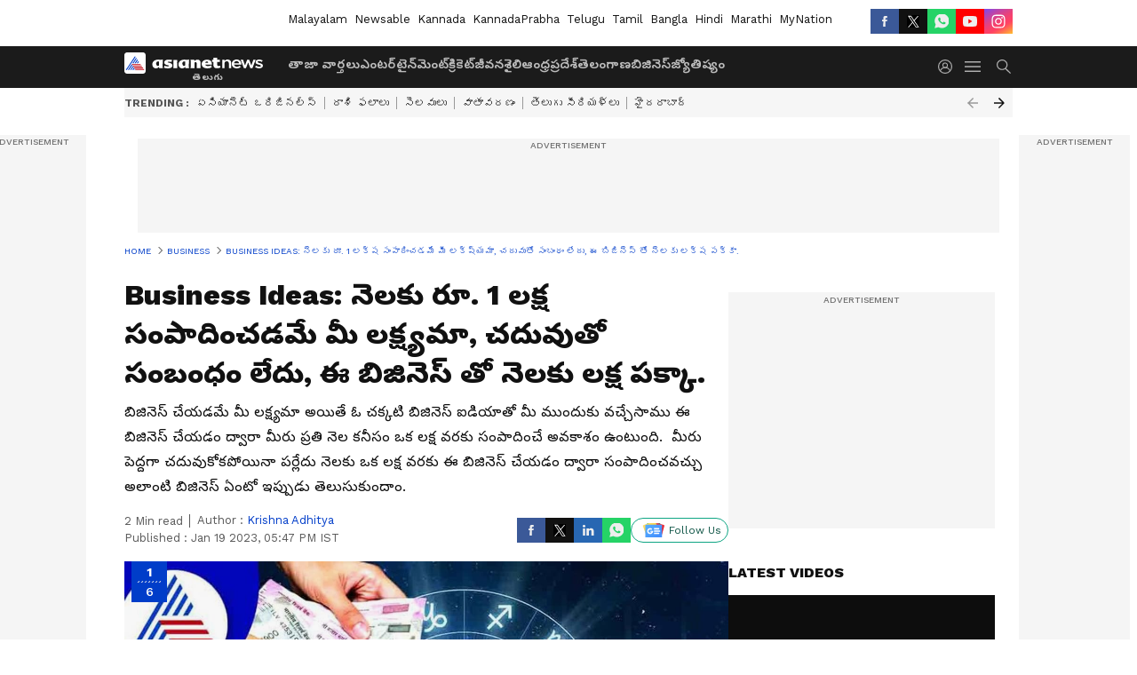

--- FILE ---
content_type: text/html; charset=utf-8
request_url: https://telugu.asianetnews.com/gallery/business/business-ideas-is-your-goal-to-earn-1-lakh-not-related-to-education-lakh-per-month-is-perfect-with-this-business-mka-roqfgk
body_size: 49108
content:
 <!doctype html><html lang="te" build-id="1768570807000" class="photoshow"><head><meta charSet="UTF-8" /><meta name="viewport" content="width=device-width, initial-scale=1.0 "/><meta httpEquiv="X-UA-Compatible" content="IE=edge" /><link rel="preconnect" href="https://static.asianetnews.com" crossOrigin="crossorigin" /><link rel="preconnect" href="https://fonts.gstatic.com" crossOrigin="crossorigin" /><link rel="dns-prefetch" href="https://fonts.gstatic.com" /><link rel="preconnect" href="https://static1.dmcdn.net" crossOrigin="crossorigin"/><link rel="preconnect" href="https://static-gi.asianetnews.com" crossOrigin="crossorigin" /><meta property="fb:app_id" content="1945185779661787"/><link rel="shortcut icon" href="https://static-assets.asianetnews.com/images/favicon.ico" /><link rel="alternate" type="application/rss+xml" href="https://telugu.asianetnews.com/rss"><title data-react-helmet="true">Business Ideas: నెలకు రూ. 1 లక్ష సంపాదించడమే మీ లక్ష్యమా, చదువుతో సంబంధం లేదు, ఈ బిజినెస్ తో నెలకు లక్ష పక్కా. | Business Ideas Is Your Goal To Earn 1 Lakh Not Related To Education Lakh Per Month Is Perfect With This Business Mka | Asianet News Telugu</title><meta data-react-helmet="true" name="description" content="బిజినెస్ చేయడమే మీ లక్ష్యమా అయితే ఓ చక్కటి బిజినెస్ ఐడియాతో మీ ముందుకు వచ్చేసాము ఈ బిజినెస్ చేయడం ద్వారా మీరు ప్రతి నెల కనీసం ఒక లక్ష వరకు సంపాదించే అవకాశం ఉంటుంది. మీరు పెద్దగా చదువుకోకపోయినా పర్లేదు నెలకు ఒక లక్ష వరకు ఈ బిజినెస్ చేయడం ద్వారా సంపాదించవచ్చు అలాంటి బిజినెస్ ఏంటో ఇప్పుడు తెలుసుకుందాం. "/><meta data-react-helmet="true" name="keywords" content="best business ideas, best business ideas 2023, business, business idea, business ideas, business ideas 2022, business ideas 2023, business ideas in hindi, business ideas in india, low investment business ideas, new business ideas, new business ideas 2022, new business ideas 2023, no competition business ideas, online business ideas, profitable business ideas, small business ideas, startup business ideas, top business ideas, unique business ideas"/><meta data-react-helmet="true" name="news_keywords" content="best business ideas, best business ideas 2023, business, business idea, business ideas, business ideas 2022, business ideas 2023, business ideas in hindi, business ideas in india, low investment business ideas, new business ideas, new business ideas 2022, new business ideas 2023, no competition business ideas, online business ideas, profitable business ideas, small business ideas, startup business ideas, top business ideas, unique business ideas"/><meta data-react-helmet="true" itemprop="name" content="Business Ideas: నెలకు రూ. 1 లక్ష సంపాదించడమే మీ లక్ష్యమా, చదువుతో సంబంధం లేదు, ఈ బిజినెస్ తో నెలకు లక్ష పక్కా."/><meta data-react-helmet="true" itemprop="description" content="బిజినెస్ చేయడమే మీ లక్ష్యమా అయితే ఓ చక్కటి బిజినెస్ ఐడియాతో మీ ముందుకు వచ్చేసాము ఈ బిజినెస్ చేయడం ద్వారా మీరు ప్రతి నెల కనీసం ఒక లక్ష వరకు సంపాదించే అవకాశం ఉంటుంది. మీరు పెద్దగా చదువుకోకపోయినా పర్లేదు నెలకు ఒక లక్ష వరకు ఈ బిజినెస్ చేయడం ద్వారా సంపాదించవచ్చు అలాంటి బిజినెస్ ఏంటో ఇప్పుడు తెలుసుకుందాం. "/><meta data-react-helmet="true" itemprop="image" content="https://static.asianetnews.com/images/w-1280,h-720,format-jpg,imgid-01g2rtqqytytx5rhx5yer4aqbz,imgname-280198596-686365959239441-614190734009366768-n.jpg"/><meta data-react-helmet="true" itemprop="url" content="https://telugu.asianetnews.com/gallery/business/business-ideas-is-your-goal-to-earn-1-lakh-not-related-to-education-lakh-per-month-is-perfect-with-this-business-mka-roqfgk"/><meta data-react-helmet="true" property="og:type" content="article"/><meta data-react-helmet="true" property="og:title" content="Business Ideas: నెలకు రూ. 1 లక్ష సంపాదించడమే మీ లక్ష్యమా, చదువుతో సంబంధం లేదు, ఈ బిజినెస్ తో నెలకు లక్ష పక్కా."/><meta data-react-helmet="true" property="og:url" content="https://telugu.asianetnews.com/gallery/business/business-ideas-is-your-goal-to-earn-1-lakh-not-related-to-education-lakh-per-month-is-perfect-with-this-business-mka-roqfgk"/><meta data-react-helmet="true" property="og:site_name" content="Asianet News Telugu"/><meta data-react-helmet="true" property="og:image" content="https://static.asianetnews.com/images/w-1280,h-720,format-jpg,imgid-01g2rtqqytytx5rhx5yer4aqbz,imgname-280198596-686365959239441-614190734009366768-n.jpg"/><meta data-react-helmet="true" property="og:image:width" content="1280"/><meta data-react-helmet="true" property="og:image:height" content="720"/><meta data-react-helmet="true" property="og:description" content="బిజినెస్ చేయడమే మీ లక్ష్యమా అయితే ఓ చక్కటి బిజినెస్ ఐడియాతో మీ ముందుకు వచ్చేసాము ఈ బిజినెస్ చేయడం ద్వారా మీరు ప్రతి నెల కనీసం ఒక లక్ష వరకు సంపాదించే అవకాశం ఉంటుంది. మీరు పెద్దగా చదువుకోకపోయినా పర్లేదు నెలకు ఒక లక్ష వరకు ఈ బిజినెస్ చేయడం ద్వారా సంపాదించవచ్చు అలాంటి బిజినెస్ ఏంటో ఇప్పుడు తెలుసుకుందాం."/><meta data-react-helmet="true" property="twitter:title" content="Business Ideas: నెలకు రూ. 1 లక్ష సంపాదించడమే మీ లక్ష్యమా, చదువుతో సంబంధం లేదు, ఈ బిజినెస్ తో నెలకు లక్ష పక్కా."/><meta data-react-helmet="true" property="twitter:description" content="బిజినెస్ చేయడమే మీ లక్ష్యమా అయితే ఓ చక్కటి బిజినెస్ ఐడియాతో మీ ముందుకు వచ్చేసాము ఈ బిజినెస్ చేయడం ద్వారా మీరు ప్రతి నెల కనీసం ఒక లక్ష వరకు సంపాదించే అవకాశం ఉంటుంది. మీరు పెద్దగా చదువుకోకపోయినా పర్లేదు నెలకు ఒక లక్ష వరకు ఈ బిజినెస్ చేయడం ద్వారా సంపాదించవచ్చు అలాంటి బిజినెస్ ఏంటో ఇప్పుడు తెలుసుకుందాం."/><meta data-react-helmet="true" property="twitter:image" content="https://static.asianetnews.com/images/w-1280,h-720,format-jpg,imgid-01g2rtqqytytx5rhx5yer4aqbz,imgname-280198596-686365959239441-614190734009366768-n.jpg"/><meta data-react-helmet="true" property="twitter:url" content="https://telugu.asianetnews.com/gallery/business/business-ideas-is-your-goal-to-earn-1-lakh-not-related-to-education-lakh-per-month-is-perfect-with-this-business-mka-roqfgk"/><meta data-react-helmet="true" name="twitter:card" content="summary_large_image"/><meta data-react-helmet="true" name="twitter:site" content="@AsianetNewsEN"/><meta data-react-helmet="true" name="twitter:creator" content="@AsianetNewsEN"/><link data-react-helmet="true" rel="canonical" href="https://telugu.asianetnews.com/gallery/business/business-ideas-is-your-goal-to-earn-1-lakh-not-related-to-education-lakh-per-month-is-perfect-with-this-business-mka-roqfgk"/><link data-react-helmet="true" rel="amphtml" href="https://telugu.asianetnews.com/amp/gallery/business/business-ideas-is-your-goal-to-earn-1-lakh-not-related-to-education-lakh-per-month-is-perfect-with-this-business-mka-roqfgk"/><meta name="robots" content="index, follow, max-image-preview:large" /> <script type="application/ld+json" data-type="ampElement">{"@context":"https://schema.org","@graph":[{"@type":"NewsArticle","mainEntityOfPage":"https://telugu.asianetnews.com/gallery/business/business-ideas-is-your-goal-to-earn-1-lakh-not-related-to-education-lakh-per-month-is-perfect-with-this-business-mka-roqfgk","url":"https://telugu.asianetnews.com/gallery/business/business-ideas-is-your-goal-to-earn-1-lakh-not-related-to-education-lakh-per-month-is-perfect-with-this-business-mka-roqfgk","datePublished":"2023-01-19T17:47:07+05:30","dateModified":"2023-01-19T17:47:07+05:30","headline":"Business Ideas: నెలకు రూ. 1 లక్ష సంపాదించడమే మీ లక్ష్యమా, చదువుతో సంబంధం లేదు, ఈ బిజినెస్ తో నెలకు లక్ష పక్కా.","description":"బిజినెస్ చేయడమే మీ లక్ష్యమా అయితే ఓ చక్కటి బిజినెస్ ఐడియాతో మీ ముందుకు వచ్చేసాము ఈ బిజినెస్ చేయడం ద్వారా మీరు ప్రతి నెల కనీసం ఒక లక్ష వరకు సంపాదించే అవకాశం ఉంటుంది.  మీరు పెద్దగా చదువుకోకపోయినా పర్లేదు నెలకు ఒక లక్ష వరకు ఈ బిజినెస్ చేయడం ద్వారా సంపాదించవచ్చు అలాంటి బిజినెస్ ఏంటో ఇప్పుడు తెలుసుకుందాం. ","articleBody":"","keywords":"best business ideas,best business ideas 2023,business,business idea,business ideas,business ideas 2022,business ideas 2023,business ideas in hindi,business ideas in india,low investment business ideas,new business ideas,new business ideas 2022,new business ideas 2023,no competition business ideas,online business ideas,profitable business ideas,small business ideas,startup business ideas,top business ideas,unique business ideas","inLanguage":"te","author":{"@type":"Person","name":"Krishna Adhitya","url":"https://telugu.asianetnews.com/author/krishna-adhitya"},"publisher":{"@type":"NewsMediaOrganization","name":"Asianet News Telugu","logo":{"@type":"ImageObject","url":"https://static-gi.asianetnews.com/images/telugu-logo-schema.svg","width":600,"height":60}},"image":{"@type":"ImageObject","url":"https://static.asianetnews.com/images/w-1280,h-720,format-jpg,imgid-01g2rtqqytytx5rhx5yer4aqbz,imgname-280198596-686365959239441-614190734009366768-n.jpg","width":1280,"height":720}},{"@type":"WebPage","name":"Business Ideas: నెలకు రూ. 1 లక్ష సంపాదించడమే మీ లక్ష్యమా, చదువుతో సంబంధం లేదు, ఈ బిజినెస్ తో నెలకు లక్ష పక్కా.","description":"బిజినెస్ చేయడమే మీ లక్ష్యమా అయితే ఓ చక్కటి బిజినెస్ ఐడియాతో మీ ముందుకు వచ్చేసాము ఈ బిజినెస్ చేయడం ద్వారా మీరు ప్రతి నెల కనీసం ఒక లక్ష వరకు సంపాదించే అవకాశం ఉంటుంది.  మీరు పెద్దగా చదువుకోకపోయినా పర్లేదు నెలకు ఒక లక్ష వరకు ఈ బిజినెస్ చేయడం ద్వారా సంపాదించవచ్చు అలాంటి బిజినెస్ ఏంటో ఇప్పుడు తెలుసుకుందాం. ","keywords":"best business ideas,best business ideas 2023,business,business idea,business ideas,business ideas 2022,business ideas 2023,business ideas in hindi,business ideas in india,low investment business ideas,new business ideas,new business ideas 2022,new business ideas 2023,no competition business ideas,online business ideas,profitable business ideas,small business ideas,startup business ideas,top business ideas,unique business ideas","url":"https://telugu.asianetnews.com/gallery/business/business-ideas-is-your-goal-to-earn-1-lakh-not-related-to-education-lakh-per-month-is-perfect-with-this-business-mka-roqfgk"}]}</script><script type="application/ld+json" data-type="ampElement">{"@context":"https://schema.org","@graph":[{"@type":"ImageGallery","mainEntityOfPage":"https://telugu.asianetnews.com/gallery/business/business-ideas-is-your-goal-to-earn-1-lakh-not-related-to-education-lakh-per-month-is-perfect-with-this-business-mka-roqfgk","datePublished":"2023-01-19T17:47:07+05:30","dateModified":"2023-01-19T17:47:07+05:30","associatedMedia":[{"@type":"ImageObject","contentUrl":"https://static.asianetnews.com/images/w-1280,h-720,format-jpg,imgid-01g2rtqqytytx5rhx5yer4aqbz,imgname-280198596-686365959239441-614190734009366768-n.jpg","thumbnailUrl":"https://static.asianetnews.com/images/w-1280,h-720,format-jpg,imgid-01g2rtqqytytx5rhx5yer4aqbz,imgname-280198596-686365959239441-614190734009366768-n.jpg","caption":"Money tips","description":"పెరుగుతున్న ఖర్చుల దృష్ట్యా ప్రతినెల కనీసం ఒక లక్ష రూపాయలు సంపాదిస్తే కానీ &nbsp;భవిష్యత్తుకు భరోసా లేకుండా పోతుంది. &nbsp;ప్రతి నెల ఒక లక్ష రూపాయలు సంపాదించాలంటే మామూలు విషయం కాదు ఎందుకంటే కేవలం సాఫ్ట్వేర్ ఉద్యోగులు సీనియర్ ప్రభుత్వ ఉద్యోగులు, &nbsp;కేంద్ర ప్రభుత్వ ఉద్యోగులు మాత్రమే నెలకు ఒక లక్ష రూపాయల కన్నా ఎక్కువ మొత్తం సంపాదించగలుగుతున్నారు. &nbsp;మరి సామాన్యుల పరిస్థితి ఏంటా అని మీరు ఆలోచించవచ్చు నెలకు లక్ష రూపాయలు సంపాదించాలంటే బిజినెస్ ఒక్కటే మార్గం. చక్కగా బిజినెస్ చేసుకుంటే ప్రతి నెల ఒక లక్ష రూపాయలను ఎంచక్కా వెనకేసుకోవచ్చు. &nbsp;ఎలాగో తెలుసుకుందాం.&nbsp;","width":1280,"height":720},{"@type":"ImageObject","contentUrl":"https://static.asianetnews.com/images/w-1280,h-720,format-jpg,imgid-01fp73xr7trjt81dj9geq7t71n,imgname-fast-food.jpg","thumbnailUrl":"https://static.asianetnews.com/images/w-1280,h-720,format-jpg,imgid-01fp73xr7trjt81dj9geq7t71n,imgname-fast-food.jpg","caption":"","description":"నగరాల్లో ఫుడ్ బిజినెస్ తిరుగులేని బిజినెస్ అనే చెప్పాలి ఎందుకు కారణం లేకపోలేదు. &nbsp;నగరంలో జనాభా పెరిగేకొద్దీ రకరకాల బిజినెస్ లు పెరుగుతూ ఉంటాయి. . అందులో ఫుడ్ బిజినెస్ చాలా సులభంగా పెరుగుతుంది. &nbsp;మీరు ప్రతి నెల మంచి ఆదాయం పొందాలంటే ఓ చక్కటి ఫుడ్ బిజినెస్ చేస్తే సరిపోతుంది అలాంటి ఓ మంచి ఫుడ్ బిజినెస్ గురించి ఇప్పుడు తెలుసుకుందాం.&nbsp; &nbsp;","width":1280,"height":720},{"@type":"ImageObject","contentUrl":"https://static.asianetnews.com/images/w-1280,h-720,format-jpg,imgid-01esdc1r7rae76bshjpw0p1wph,imgname-child-lungs-exploded-eating-chowmein4-jpg.jpg","thumbnailUrl":"https://static.asianetnews.com/images/w-1280,h-720,format-jpg,imgid-01esdc1r7rae76bshjpw0p1wph,imgname-child-lungs-exploded-eating-chowmein4-jpg.jpg","caption":"","description":"చైనీస్ ఫుడ్ ఫాస్ట్ ఫుడ్ సెంటర్ ఏర్పాటు చేయడం ద్వారా మంచి ఆదాయం పొందే అవకాశం ఉంది. &nbsp;ముఖ్యంగా యువత ఎక్కువగా చైనీస్ ఫాస్ట్ ఫుడ్ సెంటర్లలో వివిధ కొత్త రుచులను చూసేందుకు ఆసక్తి చూపిస్తున్నారు చక్కగా ప్లాన్ చేసుకుంటే చైనీస్ ఫాస్ట్ ఫుడ్ సెంటర్ పై ప్రతిరోజు కౌంటర్ పై ఐదు వేల నుంచి పదివేల వరకు సంపాదించే అవకాశం ఉంది ఖర్చులు పోను కనీసం 5000 వరకు మిగిలే ఛాన్స్ ఉంది. &nbsp;ఈ లెక్కన మీరు ప్రతి నెల ఒక లక్ష రూపాయల వరకు వెనకేసుకునే అవకాశం ఉంది.&nbsp;","width":1280,"height":720},{"@type":"ImageObject","contentUrl":"https://static.asianetnews.com/images/w-1280,h-720,format-jpg,imgid-01gbpmwf8r3t1h80sbhwv2464z,imgname-noodles-recipe--if-you-do-this--the-noodles-will-not-stick.jpg","thumbnailUrl":"https://static.asianetnews.com/images/w-1280,h-720,format-jpg,imgid-01gbpmwf8r3t1h80sbhwv2464z,imgname-noodles-recipe--if-you-do-this--the-noodles-will-not-stick.jpg","caption":"","description":"&nbsp;అయితే చైనీస్ ఫాస్ట్ ఫుడ్ సెంటర్ అనగానే మనందరికీ గుర్తొచ్చేది నేపాల్, అస్సాం, &nbsp;ఈశాన్య రాష్ట్రాలకు చెందిన వంట వాళ్ళు గుర్తొస్తారు. &nbsp;నిజానికి మీరు స్వయంగా చైనీస్ వంటకాలను నేర్చుకొని బిజినెస్ ప్రారంభిస్తే, &nbsp;చక్కటి ఆదాయం పొందే అవకాశం ఉంది. &nbsp;ఒకవేళ మీకు కుదరకపోతే పని వాళ్ళను కూడా పెట్టుకుని ఈ వ్యాపారం ప్రారంభించవచ్చు కానీ మీరు స్వయంగా చైనీస్ వంటకాలపై అవగాహన ఉంచుకోవడం మంచిది. పనివాళ్ళు మానేసినప్పుడు మీరే స్వయంగా చైనీస్ వంటలను చేయాల్సి వస్తే, &nbsp;అందుకు సిద్ధంగా ఉండాలి అప్పుడే మీరు ఈ బిజినెస్ లో సక్సెస్ అవ్వగలరు.&nbsp; &nbsp;","width":1280,"height":720},{"@type":"ImageObject","contentUrl":"https://static.asianetnews.com/images/w-1280,h-720,format-jpg,imgid-01fh7rwmgtt7m4ywazs91ggeas,imgname-tasty-noodles-7.jpg","thumbnailUrl":"https://static.asianetnews.com/images/w-1280,h-720,format-jpg,imgid-01fh7rwmgtt7m4ywazs91ggeas,imgname-tasty-noodles-7.jpg","caption":"","description":"ఇక చైనీస్ ఫాస్ట్ ఫుడ్ సెంటర్ పెట్టుబడి విషయానికి వస్తే ముందుగా మంచి బిజీ సెంటర్లో షాపును అద్దెకు తీసుకోవాలి. అదే సమయంలో చైనీస్ ఫాస్ట్ ఫుడ్ సెంటర్లో అన్నిటికన్నా ముఖ్యమైనది ఫుడ్ స్టాల్ స్టైలిష్ స్టీల్ తో తయారు చేయించిన ఫుడ్ స్టాల్ రెండు స్టవ్ లను కలిగి ఉంటుంది దీని పెట్టుబడి సుమారు 50 వేల నుంచి లక్ష రూపాయల వరకు ఉంటుంది. &nbsp;అలాగే ఒక కమర్షియల్ గ్యాస్ సిలిండర్ కనెక్షన్ కూడా అవసరం అవుతుంది. &nbsp;షాపులో కూర్చోవడానికి కుర్చీలు బల్లలు అవసరం అవుతాయి.&nbsp; &nbsp;","width":1280,"height":720},{"@type":"ImageObject","contentUrl":"https://static.asianetnews.com/images/w-1280,h-720,format-jpg,imgid-01fntzgjrwmbndgqxk3jres5hw,imgname-images--7--jpg.jpg","thumbnailUrl":"https://static.asianetnews.com/images/w-1280,h-720,format-jpg,imgid-01fntzgjrwmbndgqxk3jres5hw,imgname-images--7--jpg.jpg","caption":"","description":"మంచి టేస్ట్ నాణ్యత మెయింటైన్ చేస్తే నెలకు ఒక లక్ష రూపాయలు మీ జేబులోకి వచ్చి పడతాయి. &nbsp;మిగిలిపోయిన ఆహారాలను మరుసటి రోజుకు ఏమాత్రం ఉంచకూడదు వెంటనే వాటిని పారవేయాలి లేకపోతే వచ్చిన కస్టమర్లు అనారోగ్యం పాలయ్యే అవకాశం ఉంది. &nbsp;కావున మంచి నాణ్యతను మెయింటైన్ చేసి ఈ బిజినెస్ లో సక్సెస్ అయ్యే అవకాశం చాలా ఉంది.&nbsp; &nbsp;","width":1280,"height":720}]}]}</script><script type="application/ld+json" data-type="ampElement">{"@context":"https://schema.org","@graph":[{"@type":"ImageObject","inLanguage":"te","headline":"Business Ideas: నెలకు రూ. 1 లక్ష సంపాదించడమే మీ లక్ష్యమా, చదువుతో సంబంధం లేదు, ఈ బిజినెస్ తో నెలకు లక్ష పక్కా.","keywords":"best business ideas,best business ideas 2023,business,business idea,business ideas,business ideas 2022,business ideas 2023,business ideas in hindi,business ideas in india,low investment business ideas,new business ideas,new business ideas 2022,new business ideas 2023,no competition business ideas,online business ideas,profitable business ideas,small business ideas,startup business ideas,top business ideas,unique business ideas","description":"బిజినెస్ చేయడమే మీ లక్ష్యమా అయితే ఓ చక్కటి బిజినెస్ ఐడియాతో మీ ముందుకు వచ్చేసాము ఈ బిజినెస్ చేయడం ద్వారా మీరు ప్రతి నెల కనీసం ఒక లక్ష వరకు సంపాదించే అవకాశం ఉంటుంది.  మీరు పెద్దగా చదువుకోకపోయినా పర్లేదు నెలకు ఒక లక్ష వరకు ఈ బిజినెస్ చేయడం ద్వారా సంపాదించవచ్చు అలాంటి బిజినెస్ ఏంటో ఇప్పుడు తెలుసుకుందాం. ","datePublished":"2023-01-19T17:47:07+05:30","dateModified":"2023-01-19T17:47:07+05:30","image":{"@type":"ImageObject","url":"https://static.asianetnews.com/images/w-1280,h-720,format-jpg,imgid-01g2rtqqytytx5rhx5yer4aqbz,imgname-280198596-686365959239441-614190734009366768-n.jpg","width":1280,"height":720},"author":{"@type":"Person","name":"Krishna Adhitya","url":"https://telugu.asianetnews.com/author/krishna-adhitya"},"publisher":{"@type":"NewsMediaOrganization","name":"Asianet News Telugu","url":"https://telugu.asianetnews.com","logo":{"@type":"ImageObject","url":"https://static-gi.asianetnews.com/images/telugu-logo-schema.svg","width":600,"height":60}}}]}</script><script type="application/ld+json" data-type="ampElement">{"@context":"https://schema.org","@graph":[{"@type":"ProfilePage","mainEntity":{"@type":"Person","id":"https://telugu.asianetnews.com/author/krishna-adhitya","name":"Krishna Adhitya"},"hasPart":{"@type":"Article","headline":"Business Ideas: నెలకు రూ. 1 లక్ష సంపాదించడమే మీ లక్ష్యమా, చదువుతో సంబంధం లేదు, ఈ బిజినెస్ తో నెలకు లక్ష పక్కా.","url":"https://telugu.asianetnews.com/gallery/business/business-ideas-is-your-goal-to-earn-1-lakh-not-related-to-education-lakh-per-month-is-perfect-with-this-business-mka-roqfgk","image":"https://static.asianetnews.com/images/w-1280,h-720,format-jpg,imgid-01g2rtqqytytx5rhx5yer4aqbz,imgname-280198596-686365959239441-614190734009366768-n.jpg","datePublished":"2023-01-19T17:47:07+05:30","author":{"@type":"Person","name":"Krishna Adhitya","id":"https://telugu.asianetnews.com/author/krishna-adhitya"}}}]}</script> <script type="application/ld+json" data-type="ampElement">
        {"@context":"http://schema.org","@graph":[{"@type":"NewsMediaOrganization","name":"Asianet News Telugu","url":"https://telugu.asianetnews.com","sameAs":["https://www.facebook.com/Asianet-News-Telugu-1846315242263047","https://www.youtube.com/c/AsianetNewsTelugu","https://twitter.com/AsianetNewsTL","https://www.instagram.com/asianetnews.telugu","https://whatsapp.com/channel/0029Va5bM8l2v1IpqGwjv30T","https://www.reddit.com/user/AsianetNewsTL/","https://www.threads.net/@asianetnews.telugu/"],"logo":{"@type":"ImageObject","url":"https://static-gi.asianetnews.com/images/telugu-logo-schema.svg","width":600,"height":60},"address":{"@type":"PostalAddress","streetAddress":"No.36, Crescent Road, Bangalore – 560001, Karnataka","addressLocality":"Bangalore","addressRegion":"Karnataka","postalCode":"560001"},"contactPoint":{"@type":"ContactPoint","telephone":"080-30556300","contactType":"Customer Service","areaServed":"IN","availableLanguage":"English","hoursAvailable":{"@type":"OpeningHoursSpecification","opens":"00:00:01","closes":"11:59:59"}}}]}
      </script> <script type="application/ld+json" data-type="ampElement">
        {"@context":"https://schema.org","@type":"SiteNavigationElement","name":["తాజా వార్తలు","ఎంటర్‌టైన్‌మెంట్","క్రికెట్","జీవనశైలి","ఆంధ్రప్రదేశ్","తెలంగాణ","బిజినెస్","జ్యోతిష్యం"],"url":["https://telugu.asianetnews.com/latest-news","https://telugu.asianetnews.com/entertainment","https://telugu.asianetnews.com/cricket-sports","https://telugu.asianetnews.com/life","https://telugu.asianetnews.com/andhra-pradesh","https://telugu.asianetnews.com/telangana","https://telugu.asianetnews.com/business","https://telugu.asianetnews.com/astrology"]}
      </script>  <script async src="https://www.googletagmanager.com/gtag/js?id=G-B9JND92VD5"></script><script> window.dataLayer = window.dataLayer || []; function gtag() { dataLayer.push(arguments); }gtag('js', new Date()); gtag('config', 'G-B9JND92VD5', { send_page_view: false }); </script>  <script> var _comscore = _comscore || []; _comscore.push({ c1: "2", c2: "24936138", options: { enableFirstPartyCookie: true, bypassUserConsentRequirementFor1PCookie: true } }); </script> <link rel="preload" as="image" fetchpriority="high" href="https://static.asianetnews.com/images/w-1280,imgid-01g2rtqqytytx5rhx5yer4aqbz,imgname-280198596-686365959239441-614190734009366768-n.jpg" /><link rel="preload" as="font" type="font/woff2" fetchpriority="high" crossOrigin="crossorigin" href="https://fonts.gstatic.com/s/notosanstelugu/v19/0FlCVOGZlE2Rrtr-HmgkMWJNjJ5_RyT8o8c7fHkeg-esVARN5Ij9vyctgUg.woff2" /><link rel="preload" as="font" type="font/woff2" fetchpriority="high" crossOrigin="crossorigin" href="https://fonts.gstatic.com/s/worksans/v18/QGYsz_wNahGAdqQ43Rh_fKDptfpA4Q.woff2" /><style>:root{--primaryfontfamily: Noto Sans Telgu, WorkSans, Helvetica, Verdana, sans-serif; --secondaryfontfamily: Noto Sans Telgu, WorkSans, Helvetica, Verdana, sans-serif}</style><style>:root { --containerwidth: min(100%, 1160px); --smallcontainerrwidth: min(100%, 1000px); --primary-black-rgba: 17, 17, 17; --invert-1: invert(1); --darkgrey-color: #1b1b1b; --lightblack-rgba: 17, 17, 17; --hyperlink: #003dc9; --offwhite-color: #f6f6f6; --hyperlinkoverblack: #6db9ff; --primary-black: #111; --always-white-color: 255, 255, 255; --anSprite: url(https://static-gi.asianetnews.com/v1/images/AN_Sprite_V1.svg); } @font-face { font-family: 'WorkSans'; font-weight: 125 950; font-display: swap; font-stretch: 25% 151%; src: url('https://fonts.gstatic.com/s/worksans/v18/QGYsz_wNahGAdqQ43Rh_fKDptfpA4Q.woff2') format('woff2'); unicode-range: U+0000-00FF, U+0131, U+0152-0153, U+02BB-02BC, U+02C6, U+02DA, U+02DC, U+2000-206F, U+2074, U+20AC, U+2122, U+2191, U+2193, U+2212, U+2215, U+FEFF, U+FFFD; } @font-face { font-family: Noto Sans Telgu; font-weight: 125 950; font-display: swap; font-stretch: 25% 151%; src: url('https://fonts.gstatic.com/s/notosanstelugu/v19/0FlCVOGZlE2Rrtr-HmgkMWJNjJ5_RyT8o8c7fHkeg-esVARN5Ij9vyctgUg.woff2') format('woff2'); unicode-range: U+0951-0952, U+0964-0965, U+0C00-0C7F, U+1CDA, U+200C-200D, U+25CC; } *{box-sizing:border-box;} body, ul, li, a, button, input, figure { margin: 0; padding: 0; list-style: none; } .mrgB20{margin-bottom:10px} body { color: var(--primary-black); font-family: var(--primaryfontfamily); overflow-x: hidden; overflow-y: overlay; background-color: var(--body-bg); -webkit-font-smoothing: antialiased; -moz-osx-font-smoothing: grayscale; } img { background: var(--offwhite-color) center no-repeat; background-size: 25%; width: 100%;} body a { color: var(--primary-black); text-decoration: none; } .bodyWrapper { min-height: 850px; } .header_adbox { color: var(--white-color); padding: 10px 0; text-align: center; position: relative; display: flex; min-height:126px;} .nav:before { content: ""; transform: translateX(-50%); background-color: var(--primary-black); top: 0; width: 100vw; height: 100%; position: absolute; left: 50%; } .nav:before { background: var(--darkgrey-color); } .mynation .nav:before, .mynationhindi .nav:before { background: var(--mynation-basecolor); } .header_contads { position: relative; min-width: 728px; min-height: 90px; background-color: rgba(17, 17, 17, 0.04); margin: 0 auto; } .displayNone { display: none; } .nav { position: relative; height: 46px; } .l1navigation, .l1navigation ul { z-index: 3; display: flex; } .l1navigation ul { gap: 20px; margin-left: 14px; } .l1navigation ul li a { color: rgba(var(--always-white-color), 0.7); padding: 10px 0 14px; display: flex; white-space: nowrap;} .hamburgerMenu { margin-left: auto; height: 40px; } .logo { min-width: 170px; align-items: center; display: flex; } .logo i { height: 33px; } .logo i:before { content: ""; background: var(--anSprite) 0px 0px no-repeat; width: 120px; height: 24px; -webkit-transform: scale(1.5); transform: scale(1.5); -webkit-transform-origin: left; transform-origin: left; display: inline-block; } .mynation .logo i:before {background: url(https://static-gi.asianetnews.com/v1/images/mn/mynation_eng.gif) 0px 0px no-repeat; width: 170px; transform: none; background-size: 150px 26px;} .mynationhindi .logo i:before {background: url(https://static-gi.asianetnews.com/v1/images/mn/mynation_hindi.gif) 0px 0px no-repeat; width: 170px; transform: none; background-size: 150px 26px;} .morenav button { filter: var(--invert-1); width: 18px; height: 31px; margin: 7px 0; border: 0 none; opacity: 0.7; background: var(--anSprite) -4px -20px no-repeat; } .hamburgerMenu { cursor: pointer; background: var(--anSprite) -4px -44px no-repeat; width: 20px; min-width: 20px; height: 40px; background-color: transparent; filter: var(--invert-1); margin-left: 14px; align-self: center; border: 0 none; opacity: 0.7; } .searchicon { margin-left: 14px; width: 20px; min-width: 20px; height: 20px; display: flex; align-self: center; align-items: center; } .searchicon button { border: 0; background: var(--anSprite) -4px -84px no-repeat; width: 16px; height: 16px; filter: var(--invert-1); cursor: pointer; opacity: 0.7; } .directTVbox { background-color: rgb(241, 241, 241); padding: 24px 28px 28px; min-height: 300px; max-height: 600px; position: relative; overflow: hidden; } .directTVbox .tvsliderouter { overflow-x: hidden; padding-top: 38px; } .directTVbox .tvsliderouterinner { padding-bottom: 50px; } .directTVbox .slick-list .slick-track { white-space: nowrap; } .directTVbox .slick-list .slick-track .slick-slide { display: inline-block; } .directTVbox .slick-list .slick-track .slick-slide video { width: 100%; } .directTVbox .slick-slider {position: relative; margin: 0 -40px;} .directTVbox .slick-arrow { width: 28px; height: 28px; transition:none; background-color: var(--primary-blue); border: 0px; text-indent: -50000px; padding: 0px; cursor: pointer; position: absolute; bottom: -50px; transform: translateX(-50%); left: 55.5%;} .directTVbox .slick-arrow:before {width: 15px; height: 12px; position: absolute; left: 5px;top: 8px; content: ''; background: var(--anSprite) -4px, -170px no-repeat; filter: var(--invert-1);} .directTVbox .slick-arrow.slick-prev {transform: rotate(180deg); left: 45%;} .directTVbox .slick-arrow.slick-prev:before{content:''; background: var(--anSprite) -4px, -170px no-repeat; filter: var(--invert-1); } .sectionlistInner { display: flex; gap: 8px; } .sectionlistInner a { border: 1px solid rgba(var(--primary-black-rgba), 0.14); color: var(--primary-black); font-weight: 500; height: 24px; display: flex; align-items: center; font-size: 12px; line-height: 16px; text-transform: uppercase; padding: 0 8px; } .wrapper { max-width: var(--smallcontainerrwidth); width: var(--smallcontainerrwidth); margin: 0px auto; } .wrapper.pagename_msiteblock{max-width:100%; width:100%;} .homeTrending .slick-slider[dir="ltr"]{direction:unset;} .morearticleslider{margin: 24px 0; display: flex; position: relative; gap: 12px; align-items: center; width: 100%; overflow: hidden; } .morearticleslider .slick-track {display: flex; white-space:nowrap;} .morearticleslider .slick-slide a { text-transform: capitalize; padding: 0 8px; font-size: 12px; display: flex ; align-items: center; font-family: worksans; } .morearticleslider .slick-slide:not(:last-child) { border-right: 1px solid #999; } .morearticlesliderWrapper{height: 34px; background-color: #F6F6F6; transition: 0.3s ease-in-out; overflow: hidden;} .homeTrending { overflow: hidden; background-color: #f6f6f6; padding: 10px 0; white-space:nowrap; margin: 1px 0;} .morearticleslider span { font: 12px / 12px worksans; font-weight: 700; color: rgba(var(--primary-black-rgba), .7); text-transform: uppercase; white-space: nowrap;} .userlogin {width: 16px; min-width: 16px; height: 22px; margin-left: auto; align-self: center; align-items: center; display: flex;} .userlogin .loginbutton{width: 26px; min-width: 26px; height: 26px; background: var(--anSprite) -4px -667px no-repeat; filter: var(--invert-1); border: 0; opacity: 0.7;} .eventBanner{ margin-bottom: 12px; margin-top: 12px; overflow: hidden;} .pagename_articlelist .eventBanner{margin-top: 0px;} .mynation footer, .mynationhindi footer { padding: 10px 0 0; } .mynation footer .footertop { padding-bottom: 10px; } .mynation footer .footertop .footerlogo { height: 50px; width: 50px; } .mynation footer .footertop .footerlogo a { background: url(https://static-gi.asianetnews.com/v1/images/mn/mobile-my-nation-logo.gif) 0px 0px no-repeat; background-size: 100% 100%; height: 50px;} .mynationhindi footer .footertop { padding-bottom: 10px;} .mynationhindi footer .footertop .footerlogo { height: 50px; width: 50px; } .mynationhindi footer .footertop .footerlogo a { background: url(https://static-gi.asianetnews.com/v1/images/mn/mobile-my-nation-logo.gif) 0px 0px no-repeat; background-size: 100% 100%; height: 50px;} .mobilearticlemidad{z-index:5!important;} .l2navCont{display:flex; justify-content: space-between; margin-bottom:40px} .catedropdown{opacity:0; z-index: -1; overflow: hidden;position:absolute;} .sm-unit.svelte-xurmir + img{width:1px!important; height:1px!important;} .catename{font-size:12px;line-height: 12px;white-space: nowrap;padding-right: 7px;font-weight:bold;} .catename + span{border-left:1px solid rgba(var(--primary-black-rgba), 0.7);padding-left: 7px;} .catename a{color: var(--primary-blue);font-weight:bold;} header{ margin-bottom: 20px;} .billboard, .specialbelowheader{ margin: 0 0 12px; text-align: center; display: inline-flex; align-items: center; flex-direction: column; min-width: 728px; max-width: 970px; min-height: 106px; background-color: rgba(var(--lightblack-rgba), .04); position: relative; transform: translateX(-50%); left: 50%; overflow: hidden; max-height: 106px!important; } .billboard:before{content: "Advertisement"; width: 100%; color: rgba(var(--lightblack-rgba), .6); height: 16px; line-height: 16px; font-size: 10px; font-weight: 500; text-transform: uppercase; font-family: var(--worksans);} .rightTop { position: absolute; top:0; right: 0; } .lhssocialicons .googlenewsbtn img { background: none; width: auto; } .lhssocialicons .googlenewsbtn a { height: 28px; line-height: 28px; padding: 0 10px; font-size: 12px; border: 1px solid #0ea583; color: #0e5445; border-radius: 15px; width: 110px; margin-top: 0 !important; display: flex !important; align-items: center; justify-content: center; gap: 4px; white-space: nowrap; } .lhssocialicons .googlenewsbtn i{ width: 37px;} .lhssocialicons .googlenewsbtn i:after{ background: var(--anSprite) -270px -20px no-repeat; filter: initial; transform: scale(0.7); width: 35px; height: 24px; } .lhssocialicons .sharetxtMob { display: none;} .lhssocialicons{display: flex ; align-items: center;} .lhssocialicons ul { display: flex; list-style: none; gap: 4px; width: 100%; align-items: center; } .lhssocialicons ul li { margin-left: 0 !important; padding-left: 0 !important; } .lhssocialicons ul li i { width: 32px; height: 28px; font-size: 0; text-indent: -99999px; display: block; display: flex; align-items: center; justify-content: center; cursor: pointer; } .lhssocialicons ul li i:after { content: ""; filter: var(--invert-1); width: 16px; height: 16px; background-image: var(--anSprite); background-repeat: no-repeat; } .lhssocialicons ul li.fbicon i:after { background-position: -4px -252px; } .lhssocialicons ul li.fbicon { background-color: #3b5998; } .lhssocialicons ul li.twitter i:after { background-position: -238px -20px; filter: initial; width: 20px; height: 20px; transform: scale(0.7); } .lhssocialicons ul li.twitter { background-color: rgba(17,17,17, 1); } .lhssocialicons ul li.linkdinicon i:after { background-position: -4px -448px; } .lhssocialicons ul li.linkdinicon { background-color: #2867b2; } .lhssocialicons ul li.yticon i:after { background-position: -4px -392px; } .lhssocialicons ul li.yticon { background-color: #ff0000; } .lhssocialicons ul li.whticon i:after { background-position: -8px -422px; background-size: 435px auto; } .lhssocialicons ul li.instaicon i{ background-image: var(--anSprite); background-position: -195px -18px; filter: initial;} .lhssocialicons ul li.instaicon i:after{content: initial;} .lhssocialicons ul li.whticon { background-color: #25d366; } .lhssocialicons ul li.sharelinkicon i:after { background-position: -4px -420px; } .lhssocialicons ul li.sharelinkicon { background-color: rgba(17,17,17, .7); } .googlePreferInner{ font-weight: 500; margin-right: 175px; } .googlePreferInner a { padding: 4px 5px; border: 1px solid #8b9df6; background-color: #c0c9f5; border-radius: 5px; margin-top: 6px; font-size: 13px; gap: 5px; display: flex; align-items: center; white-space: nowrap;} .googlePreferInner img{ background: transparent; width: 20px; max-width: 20px; height: 20px;} .iplframebox { padding: 0; font-size: 0; max-width: 300px; overflow: hidden; } .iplframebox iframe { max-width: 300px; width: 100%; } .rgtadbox { background-color: rgba(var(--lightblack-rgba), 0.04); height: 266px; position: relative; overflow: hidden; width: 300px; max-width: 300px; text-align: center; margin: 0 auto 28px;} .rgtadbox:before { content: 'Advertisement'; color: rgba(var(--lightblack-rgba), 0.6); height: 16px; font-size: 10px; font-weight: 500; display: flex; align-items: center; justify-content: center; text-transform: uppercase; font-family: worksans; } .rgtadbox:hover{overflow: visible;} .Comscore{width: 0px; height: 0px; overflow: hidden; display: block;} .logo i{ position: relative;} .logo i:after { content: attr(data-lang); font: 10px / 12px var(--primaryfontfamily); color: rgba(var(--always-white-color), .7); font-weight: 700; position: absolute; font-style: normal; letter-spacing: .6px; transform: translateX(-50%); left: calc(50% + 34px); top: 22px; text-transform: uppercase;} ul.pageindexlinks { gap: 4px; display: flex; margin-bottom: 20px; } ul.pageindexlinks li { font-size: 10px; color: rgba(var(--lightblack-rgba), 0.7); text-transform: capitalize; flex: none; font-family: var(--worksans); } ul.pageindexlinks li a { display: flex; align-items: center; color: var(--hyperlink) !important; text-transform: uppercase; min-height: 16px;} ul.pageindexlinks li a:after { content: ""; margin: 0 6px; transform: rotate(45deg); width: 5px; height: 5px; border: solid rgba(var(--lightblack-rgba), .7); border-width: 1px 1px 0 0; display: inline-block; vertical-align: middle;} ul.pageindexlinks li:last-child { max-width: 60%; white-space: nowrap; overflow: hidden; text-overflow: ellipsis; display: block; padding-right: 6px;} a.br-last{pointer-events: none !important; color: var(--primary-black) !important; cursor: default;} a.br-last:after{display: none !important;} .pagename_home header{ margin-bottom: 1px;} .spacerboth{width: 1px;display: inline-block; margin: 0 3px; vertical-align: middle;} @media screen and (min-width:1441px) { .googlePreferInner{margin-right: 145px;} .googlePreferInner a{font-size: 14px;} } @media screen and (min-width:1441px) { .wrapper { max-width: var(--containerwidth); width: var(--containerwidth); } .cateouterbox .cateboxleft{width: calc(100% - 340px);padding-right: 40px;} .cateouterbox .cateboxright{margin-left: 40px;} } .langbarContainer{ position: relative; justify-content: center; max-width: 1160px; margin-bottom: 20px!important; display: flex; height: 22px; margin: 10px 0; align-items: center; } .langbarContainer .langbar{margin-right: 20px;} header .langbar{ padding:3px 0; font-size: 13px;} header .langbar a{ padding: 4px; font-weight: 400; text-transform: capitalize; } header .langbar a:hover{ background: #111; color: #fff; } .eventBanner{min-height: 130px; height: 130px;} .livetvheading { color: rgba(var(--lightblack-rgba), 0.7); }.livetvheading h1 { font-size: 16px; line-height: 24px; }.videsowboxouter { margin: 20px 0 40px; padding-bottom: 32px; border-bottom: 1px solid rgba(var(--lightblack-rgba), 0.25); }.videsowboxouter .flex {display: flex;}.videsowboxouterIn {display: flex; :global([id^="my-dailymotion-player-"]) { padding-bottom: 56.25%; } }.videoshowMobOuter{width: 680px;min-height: 382px;}.videoshowright{min-width: 300px;max-width: 300px;margin-left: 20px;}.rgtadbox{background-color: rgba(var(--lightblack-rgba), 0.04); height: 266px; position: relative; overflow: hidden; width: 300px; max-width: 300px; text-align: center; margin: 0 auto 40px;} @media screen and (min-width: 1441px) { header .langbar a{padding: 4px 8px;} .videoshowMobOuter{width: 840px;min-height: 473px;} } .dailymotionvideobox_heading { font-size: 16px; margin: 0 0 16px; text-transform: uppercase;font-weight: 800; } .middlebody{ gap: 20px; display: flex;} .articleleft { width: calc(100% - 320px);} .articleright { width: 300px;} .pagehead h1{ font-weight: 700; font-size: 28px; line-height: 38px; font-family: var(--secondaryfontfamily); color: var(--lightblack-rgba); margin: 0 0 12px; } .photoshow .pagehead h1{margin: 0 0 8px;} .minuteText{ font-size: 13px; line-height: 18px; color: rgba(var(--lightblack-rgba), 0.7); font-weight: 400; font-family: var(--worksans); } .authorText a{ color: rgba(0,61,201, 1);} .bylineSocialwrap{display: flex ; justify-content: space-between; align-items: center;} .dailymotionvideobox_container { background-color: #000; height: 170px; } .articledmouter{ height: 240px; } .middlebody .articleleft .pagehead .pagesummery{font: 16px / 28px var(--secondaryfontfamily); font-weight: 400; margin: 0 0 16px;} .hindi .middlebody .articleleft .pagehead .pagesummery,.marathi .middlebody .articleleft .pagehead .pagesummery{font: 18px / 30px var(--secondaryfontfamily);} .authorText .flex{display: flex;} .hindi .pagehead h1,.marathi .pagehead h1{ font-size: 34px; line-height: 48px; } @media screen and (min-width: 768px) and (orientation: portrait), screen and (min-width: 999px){ .minuteText span{ margin-right:7px; padding-right:7px; border-right: 1px solid rgba(var(--lightblack-rgba), 0.7); } .pagehead{ margin-bottom: 12px;} .hindi .pagehead,.marathi .pagehead{ margin-bottom: 16px;} .authorText{ font-size: 13px; line-height: 20px; color: rgba(var(--lightblack-rgba), 0.7); margin-top: -20px; font-weight: 400; @include fw-regular; font-family: var(--worksans); text-transform: capitalize; } } @media screen and (min-width:1441px){ .googlePreferInner{margin-right: 185px; margin-left:auto;} .googlePreferInner a{font-size: 14px;} .middlebody { gap: 40px; } .articleleft { width: calc(100% - 340px);} .pagehead h1{ font-size: 32px; line-height: 44px; } .hindi .pagehead h1,.marathi .pagehead h1{ font-size: 38px; line-height: 54px; } .minuteText{ font-size: 14px; line-height: 20px;} .authorText{ font-size: 14px; line-height: 20px; } .desktopSpacing {padding-left: 87px;} } ._1aAuX._3xDQ1:after,._1aAuX._3XMwo:after,._1aAuX._27gcX:after{width:100%;height:100%;display:block;transform:scale(.6);content:""}._2INVA ._1gwbr ._2fc5c,._2INVA ._1gwbr ._2fc5c:before{top:0;left:0;right:0;bottom:0}._2INVA{display:block}._2INVA a{display:flex;position:relative;align-items:center}._2INVA ._1gwbr{min-width:100px;width:100px;height:58px;position:relative;margin-right:16px}._2INVA ._1gwbr.C8SpK{min-width:80px;width:80px;height:45px}._2INVA ._1gwbr:before{display:block;content:"";width:100%;padding-top:56.25%}._2INVA ._1gwbr>._45G1R{position:absolute;top:0;left:0;right:0;bottom:0}._2INVA ._1gwbr>._45G1R img{width:100%;object-fit:cover;height:100%}._2INVA ._1gwbr ._2fc5c{position:absolute;overflow:hidden;height:100%}._2INVA ._1gwbr ._2fc5c:before{content:"";width:100%;height:100%;background-color:rgba(var(--lightblack-rgba),.04);position:absolute;z-index:1}._2INVA ._1gwbr img{width:100%;object-fit:cover;height:100%;object-position:top;transition:all .5s;-webkit-backface-visibility:hidden;backface-visibility:hidden;background-color:var(--white-color)}._2INVA ._1gwbr img.webstories{object-fit:contain}._2INVA ._1gwbr ._2QNpu{display:none}._2INVA ._1gwbr.-rkZc img{object-fit:contain}._2INVA ._1gwbr._1o-dT img{object-fit:contain;object-position:center}._2INVA figcaption{display:-webkit-box;-webkit-line-clamp:3;-webkit-box-orient:vertical;overflow:hidden;font:16px/24px var(--secondaryfontfamily);margin-top:-4px;font-variation-settings:var(--fw-medium);height:max-content;word-break:break-word}._2INVA.eCbtb a{flex-direction:column}._2INVA.eCbtb a ._1gwbr{position:relative;width:100%;margin:0;min-width:100%;height:auto}._2INVA.eCbtb a ._1gwbr:before{display:block;content:"";width:100%;padding-top:56.25%}._2INVA.eCbtb a ._1gwbr>._45G1R{position:absolute;top:0;left:0;right:0;bottom:0}._2INVA.eCbtb a ._1gwbr>._45G1R img{width:100%;object-fit:cover;height:100%}._2INVA.eCbtb:not(:first-of-type){margin:20px 0}._2INVA.eCbtb figcaption{margin-top:4px;display:-webkit-box;-webkit-line-clamp:4;-webkit-box-orient:vertical;overflow:hidden;min-height:60px;height:auto}._2INVA.SzRf_{margin:0}._2INVA.SzRf_ a{flex-direction:column}._2INVA.SzRf_ ._1gwbr{width:100%;margin:0;min-width:100%;position:relative;height:auto}._2INVA.SzRf_ ._1gwbr:before{display:block;content:"";width:100%;padding-top:56.25%}._2INVA.SzRf_ ._1gwbr>._45G1R{position:absolute;top:0;left:0;right:0;bottom:0}._2INVA.SzRf_ ._1gwbr>._45G1R img{width:100%;object-fit:cover;height:100%}._2INVA.SzRf_ figcaption{margin-top:8px}._2INVA.SzRf_:last-child{border-bottom:0;padding:0;margin:0}._2INVA.SzRf_ ._3ey7j{left:8px;bottom:8px}._2INVA.SzRf_ ._3ey7j ._3xDQ1,._2INVA.SzRf_ ._3ey7j ._3XMwo,._2INVA.SzRf_ ._3ey7j ._27gcX{transform:scale(1.3);transform-origin:left bottom}._2INVA._1eNpk ._3ey7j i.BynIN,._2INVA._1sFdh ._3ey7j i.BynIN,._2INVA._3uo42 ._3ey7j i.BynIN,._2INVA._15QVg ._3ey7j i.BynIN{height:28px;width:auto;min-width:28px;padding:0 8px;display:flex;align-items:center;justify-content:flex-end}._2INVA._1eNpk ._3ey7j i.BynIN:after,._2INVA._1eNpk ._3ey7j i.BynIN:before,._2INVA._1sFdh ._3ey7j i.BynIN:after,._2INVA._1sFdh ._3ey7j i.BynIN:before,._2INVA._3uo42 ._3ey7j i.BynIN:after,._2INVA._3uo42 ._3ey7j i.BynIN:before,._2INVA._15QVg ._3ey7j i.BynIN:after,._2INVA._15QVg ._3ey7j i.BynIN:before{top:8px;left:8px;width:12px;height:12px}._2INVA._1eNpk ._3ey7j ._3xDQ1,._2INVA._1eNpk ._3ey7j ._3XMwo,._2INVA._1eNpk ._3ey7j ._27gcX,._2INVA._1sFdh ._3ey7j ._3xDQ1,._2INVA._1sFdh ._3ey7j ._3XMwo,._2INVA._1sFdh ._3ey7j ._27gcX,._2INVA._3uo42 ._3ey7j ._3xDQ1,._2INVA._3uo42 ._3ey7j ._3XMwo,._2INVA._3uo42 ._3ey7j ._27gcX,._2INVA._15QVg ._3ey7j ._3xDQ1,._2INVA._15QVg ._3ey7j ._3XMwo,._2INVA._15QVg ._3ey7j ._27gcX{transform:scale(1.8);transform-origin:left bottom}._2INVA._1eNpk ._3ey7j ._3uDCd,._2INVA._1sFdh ._3ey7j ._3uDCd,._2INVA._3uo42 ._3ey7j ._3uDCd,._2INVA._15QVg ._3ey7j ._3uDCd{position:relative;height:28px;width:auto;min-width:28px;padding:0 8px;display:flex;align-items:center;justify-content:flex-end;display:none}._2INVA._1eNpk ._3ey7j ._3uDCd:before,._2INVA._1sFdh ._3ey7j ._3uDCd:before,._2INVA._3uo42 ._3ey7j ._3uDCd:before,._2INVA._15QVg ._3ey7j ._3uDCd:before{position:absolute;top:8px;left:8px;width:12px;height:12px}._2INVA._1eNpk ._3ey7j ._3uDCd span,._2INVA._1sFdh ._3ey7j ._3uDCd span,._2INVA._3uo42 ._3ey7j ._3uDCd span,._2INVA._15QVg ._3ey7j ._3uDCd span{display:none}._2INVA._1eNpk .Mg4FM,._2INVA._1sFdh .Mg4FM,._2INVA._3uo42 .Mg4FM,._2INVA._15QVg .Mg4FM{display:block;font-style:normal;text-align:right;color:var(--primary-blue);font-variation-settings:var(--fw-bold);font-size:14px;line-height:20px;margin-left:20px;font-family:var(--worksans)}._2INVA._1sFdh{margin-bottom:20px;padding-bottom:16px;border-bottom:1px solid rgba(var(--primary-black-rgba),.14)}._2INVA._1sFdh figcaption{margin-top:12px}._2INVA._1sFdh+div{margin:0}._2INVA._15QVg figcaption{font-size:28px;line-height:40px;font-variation-settings:var(--fw-bold);height:max-content;min-height:120px;margin-top:16px}._2INVA._15QVg ._3ey7j{left:12px;bottom:12px}._2INVA._15QVg ._3ey7j ._3xDQ1,._2INVA._15QVg ._3ey7j ._3XMwo,._2INVA._15QVg ._3ey7j ._27gcX{transform:scale(2)!important}._2INVA._1eNpk ._3ey7j{left:8px;bottom:8px}._2INVA._1eNpk ._3ey7j ._3xDQ1,._2INVA._1eNpk ._3ey7j ._3XMwo,._2INVA._1eNpk ._3ey7j ._27gcX{transform:scale(1.5)}._2INVA:hover img{transform:scale(1.2)}._3gZsz h2,._3gZsz h3,._3gZsz h4,._3gZsz h5,._3gZsz h6,._3gZsz p,._3gZsz pre{font:14px/20px var(--secondaryfontfamily);font-variation-settings:var(--fw-regular);display:-webkit-box;-webkit-line-clamp:3;-webkit-box-orient:vertical;overflow:hidden}._3gZsz h2 *,._3gZsz h3 *,._3gZsz h4 *,._3gZsz h5 *,._3gZsz h6 *,._3gZsz p *,._3gZsz pre *{width:100%!important}._3gZsz pre{white-space:break-spaces;font-family:inherit;margin:0}._3gZsz em,._3gZsz i{font-style:normal}._3ey7j{position:absolute;left:4px;bottom:4px;display:block}@keyframes MtveC{0%{-webkit-transform:scale(0);opacity:0}50%{opacity:1}to{-webkit-transform:scale(1);opacity:0}}@-webkit-keyframes MtveC{0%{-webkit-transform:scale(0);opacity:0}50%{opacity:1}to{-webkit-transform:scale(1);opacity:0}}@-moz-keyframes MtveC{0%{-webkit-transform:scale(0);opacity:0}50%{opacity:1}to{-webkit-transform:scale(1);opacity:0}}._3ey7j .BynIN{background:rgba(var(--always-white-color),1);padding:0;width:16px;height:16px;display:block}._3ey7j .BynIN:after,._3ey7j .BynIN:before{opacity:0;box-sizing:border-box;content:" ";position:absolute;top:3px;left:3px;width:10px;height:10px;border:2px solid var(--primary-blue);box-shadow:0 0 10px var(--primary-blue),inset 0 0 10px var(--primary-blue);border-radius:100px;background-clip:padding-box}._3ey7j .BynIN:before{z-index:2;animation:MtveC 2s infinite}._3ey7j .BynIN:after{z-index:1;animation:MtveC 2s 1s infinite}._3ey7j .BynIN{position:relative!important}._3ey7j>span{margin-left:20px;font-weight:700;text-transform:uppercase;font-size:14px;color:var(--primary-blue)}._1aAuX{position:absolute;left:0;bottom:0;background-color:rgba(var(--always-white-color),1);width:16px;height:16px;z-index:1;display:flex;align-items:center;justify-content:center}._1aAuX._3xDQ1:after{background-position:-4px -700px}._1aAuX._3xDQ1:after,._1aAuX._27gcX:after{background-image:url(https://static-gi.asianetnews.com/v1/images/AN_Sprite_V1.svg);background-repeat:no-repeat}._1aAuX._27gcX:after{background-position:-32px -224px}._1aAuX._3XMwo:after{background-image:url(https://static-gi.asianetnews.com/v1/images/AN_Sprite_V1.svg);background-repeat:no-repeat;background-position:-31px -196px}._1aAuX._3XMwo._3s314{width:auto;min-width:16px;transform-origin:left bottom}._1aAuX._3XMwo._3s314:after{width:15px;height:16px;order:-1}._1aAuX._3XMwo._3s314 span{font:10px/16px var(--worksans);font-style:normal;margin:0 4px 0 0;color:var(--primary-blue);font-variation-settings:var(--fw-bold);padding-top:0}._1aAuX._3uDCd{display:none}._1aAuX._3uDCd:before{content:"";width:8px;height:8px;border-radius:100%;background-clip:padding-box;background-color:var(--primary-blue)}._1vUhi{padding-right:15px;display:block;color:var(--primary-black);font:16px/24px var(--secondaryfontfamily);font-variation-settings:var(--fw-medium);position:relative;min-height:48px;transition:all .5s}._1vUhi>span{display:-webkit-box;-webkit-line-clamp:2;-webkit-box-orient:vertical;overflow:hidden;word-break:break-word}._1vUhi:hover{color:rgba(var(--primary-black-rgba),.7)}._1vUhi ._3ey7j{right:0;left:inherit;bottom:inherit;top:3px}._1vUhi ._3ey7j i{position:static}._1vUhi ._3ey7j i:after{transform:scale(.75)}._1vUhi ._3XMwo{background-color:var(--primary-blue);width:12px;height:12px;margin-top:3px}._1vUhi ._3XMwo:after{transform:scale(.45)!important;filter:var(--invert-1);background-position:-5px -198px}._2rYxA{font:12px/12px var(--worksans);font-variation-settings:var(--fw-regular);color:rgba(var(--lightblack-rgba),.7)}.nUsgY{font-size:11px;line-height:12px;font-variation-settings:var(--fw-bold);padding-right:7px;white-space:nowrap;text-transform:uppercase}.nUsgY a,.nUsgY span{color:var(--primary-blue);cursor:pointer}.nUsgY+span{border-left:1px solid rgba(var(--primary-black-rgba),.7);padding-left:7px}.DSXat{margin:14px 0 -12px}.bangla ._3gZsz h2,.bangla ._3gZsz h3,.bangla ._3gZsz h4,.bangla ._3gZsz h5,.bangla ._3gZsz h6,.bangla ._3gZsz p,.bangla ._3gZsz pre,.hindi ._3gZsz h2,.hindi ._3gZsz h3,.hindi ._3gZsz h4,.hindi ._3gZsz h5,.hindi ._3gZsz h6,.hindi ._3gZsz p,.hindi ._3gZsz pre,.marathi ._3gZsz h2,.marathi ._3gZsz h3,.marathi ._3gZsz h4,.marathi ._3gZsz h5,.marathi ._3gZsz h6,.marathi ._3gZsz p,.marathi ._3gZsz pre,.mynationhindi ._3gZsz h2,.mynationhindi ._3gZsz h3,.mynationhindi ._3gZsz h4,.mynationhindi ._3gZsz h5,.mynationhindi ._3gZsz h6,.mynationhindi ._3gZsz p,.mynationhindi ._3gZsz pre{font-size:16px;line-height:24px}.hindi ._2INVA._15QVg figcaption,.marathi ._2INVA._15QVg figcaption{line-height:38px}.malayalam ._1vUhi,.malayalam ._2INVA figcaption{font:14px/22px var(--secondaryfontfamily);font-variation-settings:var(--fw-medium)}.malayalam ._1vUhi{min-height:46px!important}@media screen and (max-width:767px),screen and (orientation:landscape)and (max-width:1000px){._2INVA a{flex-direction:row-reverse}._2INVA ._1gwbr{margin-left:16px;margin-right:0}}@media screen and (min-width:1441px){._1vUhi{padding-right:20px}.nUsgY{font-size:12px}.malayalam ._2INVA figcaption{font:16px/24px var(--secondaryfontfamily)}}.relatedarticle{margin-bottom:40px}.relatedarticle .relatedheaing{font-size:16px;line-height:24px;font-variation-settings:var(--fw-extrabold);text-transform:uppercase;margin-bottom:16px;font-family:var(--worksans)}.relatedarticle .cardspacing{margin-bottom:24px}.relatedarticle .cardspacing figcaption{display:-webkit-box;-webkit-line-clamp:3;-webkit-box-orient:vertical;overflow:hidden}.relatedarticle .cardspacing figcaption.bold{font-variation-settings:var(--fw-semibold)}.photoshowbox.relatedArticle-cont{margin:20px 0}.relatedArticle-cont{margin:20px 0;padding:10px;background:hsla(0,0%,85.1%,.5);position:relative}.relatedArticle-cont h2{margin-bottom:20px!important;margin-top:0!important;font:700 18px Georgia,Times New Roman,Times,serif!important;padding-bottom:12px;border-bottom:2px dotted}.relatedArticle-cont .relatedArticle-inner{counter-reset:section;margin-top:10px}.relatedArticle-cont .relatedArticle-inner .relatedarticleOuter{width:100%}.relatedArticle-cont .relatedArticle-inner .relatedarticleOuter .relatedarticleimg{width:77px;min-width:77px;height:auto}.relatedArticle-cont .relatedArticle-inner .relatedarticleOuter .relatedarticleimg:before{padding-top:76%}.relatedArticle-cont .relatedArticle-inner .relatedarticleOuter .relatedarticlecaption{color:rgba(var(--primary-black-rgba),1)}.articleOne p{font-variation-settings:var(--fw-semibold);line-height:22px;color:var(--blkcolor)}@media screen and (max-width:767px),screen and (orientation:landscape)and (max-width:1000px){.photoshowbox.relatedArticle-cont{margin:20px -16px}.relatedArticle-cont{border:0;padding:10px 16px;margin:0 -16px}.relatedArticle-cont h2{margin-bottom:0!important;line-height:28px;font-size:16px!important}.relatedArticle-cont .relatedArticle-inner .relatedarticleOuter:not(:last-child){padding-bottom:4px}.relatedArticle-cont .relatedArticle-inner .relatedarticleOuter .relatedarticlecaption{font-variation-settings:var(--fw-semibold);display:-webkit-box;-webkit-line-clamp:2;-webkit-box-orient:vertical;overflow:hidden;font-size:14px;line-height:20px}}@media (max-width:500px){.relatedArticle-cont .relatedArticle-inner{flex-direction:column;gap:0}}.MobgooglePreferOuter{text-decoration:none;margin:12px 0;padding:8px 0;background:linear-gradient(135deg,#4285f4,#4248e6);border-radius:8px;box-shadow:0 2px 8px rgba(66,133,244,.3);transition:all .3s ease}.MobgooglePreferOuter:hover{transform:translateY(-2px);box-shadow:0 4px 12px rgba(66,133,244,.4);text-decoration:none}.MobgooglePreferOuter .MobgooglePreferInner{gap:8px}.MobgooglePreferOuter .MobgooglePreferInner span{color:#fff;font-variation-settings:var(--fw-semibold);font-size:inherit;text-align:center;line-height:1.4;font-family:var(--secondaryfontfamily)}.MobgooglePreferOuter .MobgooglePreferInner .preferred{width:150px;height:auto;background:transparent}@media (max-width:768px){.MobgooglePreferOuter{margin:12px 0;padding:5px}.MobgooglePreferOuter .MobgooglePreferInner span{font-size:13px}}html{scroll-behavior:smooth}._1ApiI a{border:1px solid rgba(var(--primary-black-rgba),.14);border-radius:2px;background-clip:padding-box;color:var(--primary-black);font-variation-settings:var(--fw-medium);height:24px;display:flex;align-items:center;font-size:12px;line-height:16px;text-transform:uppercase;flex:none;padding:0 8px;transition:all .5s}._1ApiI a._3oxP-,._1ApiI a:hover{border:1px solid var(--primary-blue);color:var(--primary-blue)}._1ApiI._3eNii a{border:1px solid rgba(var(--always-white-color),.14);color:rgba(var(--always-white-color),.7)}._1ApiI._3eNii a._3oxP-,._1ApiI._3eNii a:hover{border:1px solid rgba(var(--always-white-color),.7)}._1ApiI._1ncme{background-color:var(--darkgrey-color)}._1ApiI._1ncme a{font:14px/16px var(--primaryfontfamily);color:rgba(var(--always-white-color),.7);font-variation-settings:var(--fw-semibold);padding:10px 8px;height:auto;border:0;position:relative}._1ApiI._1ncme a._3oxP-:after{content:"";background-color:var(--white-color);height:2px;position:absolute;bottom:0;width:100%;left:0}._1ApiI._33Yp5{padding:10px;margin:0;border-top:2px solid rgba(var(--primary-black-rgba),.14)}._2QoYP{position:relative}._2QoYP>button{padding:0;border:1px solid rgba(var(--primary-black-rgba),.14);border-radius:2px;background-clip:padding-box;width:32px;height:24px;background:var(--white-color);transition:all .3s ease-in}._2QoYP>button:before{content:"";background-image:url(https://static-gi.asianetnews.com/v1/images/AN_Sprite_V1.svg);background-repeat:no-repeat;background-position:0 -34px;background-size:400px;width:100%;height:22px;cursor:pointer;display:inline-block}._2QoYP:hover>button{border:1px solid var(--primary-blue);color:var(--primary-blue)}._2QoYP:hover>button:before{background-position:-35px -34px}._2QoYP:hover ._1ujsp{opacity:1;-ms-filter:"progid:DXImageTransform.Microsoft.Alpha(Opacity=100)";filter:alpha(opacity=100);z-index:3;overflow:visible}._2QoYP ._1ujsp{position:absolute;top:26px;right:0;background-color:rgba(var(--always-white-color),1);padding:16px;box-shadow:0 10px 30px rgba(var(--lightblack-rgba),.14);opacity:0;-ms-filter:"progid:DXImageTransform.Microsoft.Alpha(Opacity=0)";filter:alpha(opacity=0);z-index:-1;overflow:hidden}._2QoYP ._1ujsp a{white-space:nowrap}._2QoYP ._1ujsp a:not(:last-of-type){margin-bottom:8px}._2QoYP ._1ujsp a._3oxP-{border:1px solid var(--primary-blue);color:var(--primary-blue)}._2QoYP ._1ujsp._14K9q{opacity:1;-ms-filter:"progid:DXImageTransform.Microsoft.Alpha(Opacity=100)";filter:alpha(opacity=100);z-index:3}._2QoYP ._1ujsp ._1AWM6{transform:translateX(-50%);top:-40px;width:28px;height:28px;border-radius:100%;background:rgba(var(--always-white-color),1);left:50%;position:absolute;cursor:pointer;outline:none;border:none;display:none}._2QoYP ._1ujsp ._1AWM6:after,._2QoYP ._1ujsp ._1AWM6:before{position:absolute;left:5px;content:" ";height:18px;width:2px;background-color:rgba(var(--always-white-color),1);top:0}._2QoYP ._1ujsp ._1AWM6:before{transform:rotate(-45deg)}._2QoYP ._1ujsp ._1AWM6:after{transform:rotate(45deg)}._2QoYP.WHc5B button{border-color:var(--primary-black);background:transparent}._2QoYP.WHc5B ._1ujsp{background-color:rgba(var(--always-white-color),1);border:1px solid rgba(var(--always-white-color),.14);top:23px;z-index:3}._2QoYP.WHc5B:hover button{border-color:var(--primary-blue)}@media screen and (min-width:768px)and (orientation:portrait),screen and (min-width:999px){._1ApiI{margin:0 8px}._1ApiI,._1ApiI ._3kF_b{display:flex;gap:8px}._2QoYP ._1ujsp .col2{display:grid;grid-template-columns:repeat(2,1fr);gap:4px 12px}._2QoYP ._1ujsp .col3{display:grid;grid-template-columns:repeat(3,1fr);gap:4px 12px}._2QoYP ._1ujsp .col4{display:grid;grid-template-columns:repeat(4,1fr);gap:4px 12px}._2QoYP ._1ujsp .col5{display:grid;grid-template-columns:repeat(5,1fr);gap:4px 12px}}@media screen and (max-width:767px),screen and (orientation:landscape)and (max-width:1000px){._1ApiI:not(._1ncme){background-color:var(--body-bg);margin:12px -16px -10px;padding:0 0 0 16px}._1ApiI a{scroll-snap-align:start}._1ApiI._3eNii{background-color:var(--primary-black)}._1ApiI ._3kF_b{display:flex;overscroll-behavior-x:contain;scroll-snap-type:x mandatory;overflow-x:auto;gap:8px}._1ApiI ._3kF_b:after{content:"";width:1px}._2QoYP{position:absolute;right:16px;z-index:5;background:var(--white-color);padding-left:10px}._2QoYP ._1ujsp{position:fixed;width:100vw;height:100%;top:0;right:0;background:transparent;transform:translateY(130%)}._2QoYP ._1ujsp._14K9q{transform:translateX(0)}._2QoYP ._1ujsp:before{content:"";position:fixed;width:100vw;height:100vh;background:rgba(var(--primary-black-rgba),.7);top:0;left:0;z-index:7}._2QoYP ._1ujsp ._1AWM6{display:block}._2QoYP ._1ujsp ._1AWM6:after,._2QoYP ._1ujsp ._1AWM6:before{background-color:rgba(var(--lightblack-rgba),1);left:13px;top:5px}._2QoYP ._1ujsp ._28Sv-{position:fixed;bottom:0;width:100%;left:0;z-index:2}._2QoYP ._1ujsp ._28Sv- ._350Ml{background:rgba(var(--always-white-color),.95);display:grid;grid-template-columns:1fr 1fr;padding:20px;gap:12px;max-height:60vh;overflow-y:scroll;overflow-x:hidden}._2QoYP ._1ujsp ._28Sv- a{border:1px solid rgba(var(--primary-black-rgba),.14);border-radius:2px;background-clip:padding-box;background:var(--white-color);color:var(--primary-black);font-size:14px;line-height:20px;font-variation-settings:var(--fw-medium);height:40px;display:flex;align-items:center;text-transform:uppercase;padding:0 8px;transition:all .5s}._2QoYP ._1ujsp ._28Sv- a._3oxP-,._2QoYP ._1ujsp ._28Sv- a:hover{border:1px solid var(--primary-blue);color:var(--primary-blue)}}@media screen and (max-width:767px)and (max-width:767px),screen and (max-width:767px)and (orientation:landscape)and (max-width:1000px),screen and (orientation:landscape)and (max-width:1000px)and (max-width:767px),screen and (orientation:landscape)and (max-width:1000px)and (orientation:landscape)and (max-width:1000px){._2QoYP ._1ujsp ._28Sv- a{scroll-snap-align:start}}._3c1yD{background-color:#f1f1f1;padding:20px;margin:16px 0}._3c1yD ._34Eaq{display:flex;justify-content:space-between;margin-bottom:24px}._3c1yD ._34Eaq h2{font-size:24px;line-height:32px;font-variation-settings:var(--fw-bold);text-transform:uppercase;color:rgba(var(--always-white-color),1)}._3c1yD ._34Eaq h2 a{color:var(--primary-black)}._3c1yD ._34Eaq ._1xNIQ{display:flex;gap:8px}._3c1yD ._34Eaq ._1xNIQ a{border:1px solid rgba(var(--always-white-color),.2);border-radius:2px;background-clip:padding-box;color:rgba(var(--always-white-color),.7);font-variation-settings:var(--fw-medium);height:24px;display:flex;align-items:center;font-size:12px;line-height:16px;text-transform:uppercase;padding:0 8px;transition:all .5s}._3c1yD ._34Eaq ._1xNIQ a.ZwfAU,._3c1yD ._34Eaq ._1xNIQ a:hover{border:1px solid rgba(var(--always-white-color),.7)}._Yduj{color:rgba(var(--always-white-color),1);display:grid;gap:12px;grid-template-columns:1fr 1.2fr 1fr}._Yduj a{position:relative;font:16px/24px var(--secondaryfontfamily);font-variation-settings:var(--fw-bold);overflow:hidden;min-height:166px}._Yduj a:nth-child(3){grid-row:2}._Yduj a:first-child{grid-row:1/3;grid-column:2/3;font-size:20px;line-height:28px;padding-bottom:100%}._Yduj a:first-child span{margin:0 20px 12px;-webkit-line-clamp:3}._Yduj a:first-child span span{left:20px}._Yduj a span{color:rgba(var(--always-white-color),1);left:0;bottom:0;margin:0 16px 8px;text-align:center;position:absolute;z-index:2;display:-webkit-box;-webkit-line-clamp:2;-webkit-box-orient:vertical;overflow:hidden}._Yduj a img{top:0;right:0;bottom:0;object-fit:cover!important;object-position:top;transition:all .5s}._Yduj a:before,._Yduj a img{width:100%;height:100%;position:absolute;left:0}._Yduj a:before{content:"";background-color:rgba(var(--always-white-color),.08);z-index:1}._Yduj a:after{content:"";background:linear-gradient(180deg,rgba(var(--lightblack-rgba),0) 30%,rgba(var(--lightblack-rgba),.9) 90%);position:absolute;top:0;left:0;height:100%;width:100%;z-index:1}._Yduj a:hover img{transform:scale(1.1)}._Yduj a._2Yln5 img{object-fit:contain;object-position:center}.bangla ._3c1yD ._34Eaq,.hindi ._3c1yD ._34Eaq,.marathi ._3c1yD ._34Eaq,.mynationhindi ._3c1yD ._34Eaq{margin-bottom:14px}.tamil ._Yduj a{font-variation-settings:var(--fw-medium)}@media screen and (min-width:1441px){._Yduj a{min-height:196px}}._1ZOcP{background-color:#f1f1f1;padding:24px 28px 28px;min-height:300px;max-height:600px;margin:24px 0;position:relative;overflow:hidden}._1ZOcP *,._1ZOcP :after,._1ZOcP :before{transition:all .45s}._1ZOcP ._1N1dT{display:flex;justify-content:space-between}._1ZOcP ._1N1dT h2{font-size:24px;line-height:32px;font-variation-settings:var(--fw-bold);text-transform:uppercase;color:rgba(var(--always-white-color),1)}._1ZOcP ._1N1dT h2 a{color:var(--primary-black)}._1ZOcP ._2C8OC .a1vk2{transition:all .45s;padding-bottom:50px}._1ZOcP ._2C8OC .a1vk2 .slick-list{padding:0}._1ZOcP ._2C8OC .a1vk2 .slick-slide{display:inline-block;height:100%;min-height:1px}._1ZOcP ._2C8OC .a1vk2 .slick-track{height:175px;align-items:center;white-space:normal}._1ZOcP ._2C8OC .a1vk2 .slick-arrow{width:28px;height:28px;background-color:var(--primary-blue);border:0;text-indent:-50000px;padding:0;cursor:pointer;position:absolute;bottom:-50px;transform:translateX(-50%);left:55.5%}._1ZOcP ._2C8OC .a1vk2 .slick-arrow:before{width:15px;height:12px;position:absolute;left:5px;top:8px;content:"";background-image:url(https://static-gi.asianetnews.com/v1/images/AN_Sprite_V1.svg);background-repeat:no-repeat;background-position:-4px -170px;filter:var(--invert-1)}._1ZOcP ._2C8OC .a1vk2 .slick-prev{transform:rotate(180deg);left:45%}._1ZOcP ._2C8OC .a1vk2 .slick-prev:before{background-image:url(https://static-gi.asianetnews.com/v1/images/AN_Sprite_V1.svg);background-repeat:no-repeat;background-position:-4px -170px;filter:var(--invert-1)}._1ZOcP ._2C8OC .a1vk2 .slick-prev:after{content:"";background:var(--sectionbrd);width:46px;display:inline-block;height:3px;position:absolute;right:136%;transform:translateY(-50%);top:49%}._1ZOcP ._2C8OC .a1vk2 .slick-current ._1K9vb>a{opacity:1;transform:scale(1.4);pointer-events:all;overflow:hidden}._1ZOcP ._2C8OC .a1vk2 .slick-current ._1K9vb p .LLEUY{font-size:16px;line-height:20px;margin-bottom:4px;transform:scale(.8)}._1ZOcP ._2C8OC .a1vk2 .slick-current ._1K9vb p .LLEUY:before{background-image:url(https://static-gi.asianetnews.com/v1/images/AN_Sprite_V1.svg);background-repeat:no-repeat;background-position:-4px -194px;background-size:320px auto;width:16px;height:20px}._1ZOcP ._2C8OC ._1K9vb{color:rgba(var(--always-white-color),1);position:relative}._1ZOcP ._2C8OC ._1K9vb>a{margin:0 40px;display:block;transform:scale(1);background:rgba(var(--lightblack-rgba),.08)}._1ZOcP ._2C8OC ._1K9vb>a video{width:100%}._1ZOcP ._2C8OC ._1K9vb>a:before{content:"";position:absolute;width:100%;height:100%;left:0;background-color:rgba(var(--lightblack-rgba),.08);z-index:2}._1ZOcP ._2C8OC ._1K9vb p{color:rgba(var(--always-white-color),1);position:absolute;left:0;top:0;width:100%;height:101%;text-align:center;padding:0 12px 8px;display:flex;flex-direction:column;justify-content:end;z-index:3}._1ZOcP ._2C8OC ._1K9vb p span{font:14px/20px var(--secondaryfontfamily);font-variation-settings:var(--fw-bold);margin-top:2px;display:-webkit-box;-webkit-line-clamp:2;-webkit-box-orient:vertical;overflow:hidden}._1ZOcP ._2C8OC ._1K9vb p .LLEUY{border-bottom:2px solid rgba(var(--always-white-color),1);font-family:var(--worksans);padding-bottom:4px;margin-bottom:8px;align-self:center;font-style:normal;font-size:12px;line-height:12px;display:flex;font-variation-settings:var(--fw-bold)}._1ZOcP ._2C8OC ._1K9vb p .LLEUY:before{content:"";background-image:url(https://static-gi.asianetnews.com/v1/images/AN_Sprite_V1.svg);background-repeat:no-repeat;background-position:-2px -115px;background-size:190px auto;width:10px;height:10px;display:block;margin-right:4px;filter:var(--invert-1)}._1ZOcP ._2C8OC ._1K9vb ._3pzXS{display:block;position:relative}._1ZOcP ._2C8OC ._1K9vb ._3pzXS:before{display:block;content:"";width:100%;padding-top:56.25%}._1ZOcP ._2C8OC ._1K9vb ._3pzXS>.ARoUP{position:absolute;top:0;left:0;right:0;bottom:0}._1ZOcP ._2C8OC ._1K9vb ._3pzXS>.ARoUP img{width:100%;object-fit:cover;height:100%}._1ZOcP ._2C8OC ._1K9vb ._3pzXS ._32uv5{position:absolute;overflow:hidden;height:100%;top:0;left:0;right:0;bottom:0;display:flex;align-items:center}._1ZOcP ._2C8OC ._1K9vb ._3pzXS ._32uv5:before{content:"";width:100%;height:100%;position:absolute;background:rgba(var(--always-white-color),.08)}._1ZOcP ._2C8OC ._1K9vb ._3pzXS ._32uv5:after{content:"";width:100%;height:100%;position:absolute;background:linear-gradient(180deg,rgba(var(--lightblack-rgba),0) 30%,rgba(var(--lightblack-rgba),.9) 90%)}._1ZOcP ._2C8OC ._1K9vb ._3pzXS img{width:100%;object-fit:cover;height:100%;object-position:top;transition:all .5s;-webkit-backface-visibility:hidden;backface-visibility:hidden;background-color:var(--white-color)}._1ZOcP ._24_Kt{margin-top:32px}._1ZOcP ._24_Kt h2{font-size:16px;line-height:24px;margin-bottom:20px;font-variation-settings:var(--fw-bold);color:rgba(var(--always-white-color),1);text-transform:uppercase}._1ZOcP ._24_Kt ._2pNdd{display:flex;flex-wrap:nowrap}._1ZOcP ._24_Kt .tlMQp{flex:1;margin-right:24px;margin-top:0}._1ZOcP ._24_Kt ._2Egb_{color:rgba(var(--always-white-color),.7);-webkit-line-clamp:4}.telugu ._24_Kt figcaption._2Egb_{-webkit-line-clamp:3}.tamil ._2C8OC ._1K9vb p span{font-variation-settings:var(--fw-medium)}.hindi ._1ZOcP *,.hindi ._1ZOcP :after,.hindi ._1ZOcP :before,.marathi ._1ZOcP *,.marathi ._1ZOcP :after,.marathi ._1ZOcP :before{transition:all .45s}.hindi ._1ZOcP ._1N1dT,.marathi ._1ZOcP ._1N1dT{display:flex;justify-content:space-between}.hindi ._1ZOcP ._1N1dT h2,.marathi ._1ZOcP ._1N1dT h2{font-size:24px;line-height:32px;font-variation-settings:var(--fw-bold);text-transform:uppercase;color:rgba(var(--always-white-color),1)}.hindi ._1ZOcP ._1N1dT h2 a,.marathi ._1ZOcP ._1N1dT h2 a{color:var(--primary-black)}.hindi ._1ZOcP ._2C8OC ._1K9vb p span,.marathi ._1ZOcP ._2C8OC ._1K9vb p span{line-height:22px}._3JX2Q .slick-slide{width:392px!important}@media screen and (min-width:1441px){._1ZOcP ._1N1dT{margin-bottom:24px}._1ZOcP ._2C8OC .a1vk2 .slick-track{height:215px}._1ZOcP ._2C8OC .a1vk2 .slick-prev:after{width:60px}.hindi ._1ZOcP ._1N1dT,.marathi ._1ZOcP ._1N1dT{margin-bottom:24px}}ul._2GfbM{display:flex;gap:4px}.mynationhindi ul._2GfbM li a,.mynation ul._2GfbM li a{color:var(--mynation-basecolor)}@media screen and (min-width:768px)and (orientation:portrait),screen and (min-width:999px){ul._2GfbM{margin-bottom:20px}}@media screen and (max-width:767px),screen and (orientation:landscape)and (max-width:1000px){ul._2GfbM{flex-wrap:wrap;margin-bottom:-4px;margin-top:0}ul._2GfbM li._2oYwk a:after{display:block}ul._1gBGR li:not(:first-of-type){display:none}}.tamil .faL0M>span{display:-webkit-box;-webkit-line-clamp:3;-webkit-box-orient:vertical;overflow:hidden;min-height:60px}.english .faL0M,.english a._2ZIld,.english a.gV2Qx,.english figcaption._2ZIld,.tamil .faL0M,.tamil .gV2Qx,.tamil a._2ZIld,.tamil figcaption._2ZIld{font-size:14px;line-height:20px;font-variation-settings:var(--fw-medium)}.hindi figcaption.AQbG1,.kannada ._2vwN7 figcaption.AQbG1,.marathi figcaption.AQbG1{font-size:32px;line-height:42px}.hindi figcaption.AQbG1{font-size:30px;line-height:38px}.english ._1a1uf a:not(:first-of-type),.kannada ._1a1uf a:not(:first-of-type),.telugu ._1a1uf a:not(:first-of-type){font-size:14px;line-height:20px}._3zvjK figcaption._iPMg{-webkit-line-clamp:4;min-height:80px}._3R64w{position:relative;margin-bottom:24px!important}._3R64w:after{content:"";width:100%;height:1px;background-color:rgba(var(--primary-black-rgba),.14);display:block;bottom:-16px;position:absolute;left:0}._2QIN4>span{-webkit-line-clamp:2}._3djJX>span{-webkit-line-clamp:3!important;min-height:64px}.U9eAc{-webkit-line-clamp:4}._3PeRc{max-height:80px}._2vwN7 figcaption._3TBa4{font-variation-settings:var(--fw-semibold);font-size:20px;line-height:28px;-webkit-line-clamp:4}._2vwN7 .K3Br2{font-variation-settings:var(--fw-semibold);padding-top:4px}._2vwN7 .K3Br2>span{-webkit-line-clamp:3;min-height:72px}a.gV2Qx{margin-top:6px}a.gV2Qx:first-of-type{margin-top:0}a.gV2Qx:not(:last-of-type){padding-bottom:12px;border-bottom:1px solid rgba(var(--primary-black-rgba),.14)}a.gV2Qx>span{-webkit-line-clamp:3;min-height:72px}.english figcaption.-n1gB{font-size:20px;line-height:28px;font-variation-settings:var(--fw-bold);height:84px}.english figcaption.AQbG1{line-height:39px;-webkit-line-clamp:4}.english figcaption._3TBa4{font-variation-settings:var(--fw-bold);font-size:18px;line-height:26px}.english a._2ZIld>span{min-height:40px}.english a.gV2Qx>span{min-height:60px}.english ._1a1uf a:not(:first-of-type)>span{-webkit-line-clamp:2}.english.a-VAu figcaption._iPMg,.english.Q3fZi figcaption._iPMg{-webkit-line-clamp:4;min-height:80px}.tamil figcaption.-n1gB{font-size:20px;line-height:28px;font-variation-settings:var(--fw-medium);height:84px}.tamil figcaption.AQbG1{font-variation-settings:var(--fw-medium);line-height:39px;-webkit-line-clamp:4;min-height:156px}.tamil .gV2Qx>span{min-height:60px}.tamil a._2ZIld>span{min-height:60px;-webkit-line-clamp:3}.tamil ._1a1uf a:not(:first-of-type){font-variation-settings:var(--fw-semibold)}.tamil ._2vwN7 .K3Br2,.tamil ._2vwN7 figcaption._3TBa4{font-variation-settings:var(--fw-medium)}.malayalam .UNJnU figcaption{font:14px/22px var(--secondaryfontfamily)}.malayalam figcaption.-n1gB{font-size:22px;line-height:32px;font-variation-settings:var(--fw-semibold);height:96px}.malayalam figcaption._3TBa4{font-variation-settings:var(--fw-medium);font-size:14px;line-height:22px;-webkit-line-clamp:5}.malayalam figcaption.AQbG1{font-size:18px;line-height:31px;min-height:124px;font-variation-settings:var(--fw-bold);-webkit-line-clamp:4}.malayalam .K3Br2{font-size:14px;line-height:22px}.malayalam .K3Br2>span{min-height:78px;font-variation-settings:var(--fw-medium);-webkit-line-clamp:5}.malayalam._3zvjK figcaption.vdRSW{display:-webkit-box;-webkit-line-clamp:3;-webkit-box-orient:vertical;overflow:hidden}.malayalam a.gV2Qx>span{min-height:68px}.hindi figcaption.-n1gB,.hindi figcaption._3TBa4{font-size:21px;line-height:32px;font-variation-settings:var(--fw-semibold);min-height:96px;padding-top:2px;max-height:128px}.hindi figcaption.AQbG1{padding-top:2px;min-height:122px}.hindi figcaption.AQbG1.eHLiP{max-height:130px;height:130px}.hindi .K3Br2{font-size:18px;line-height:28px}.hindi .K3Br2>span{min-height:84px;-webkit-line-clamp:5}.hindi figcaption.-n1gB,.hindi figcaption._3TBa4,.marathi figcaption.-n1gB,.marathi figcaption._3TBa4{font-size:21px;line-height:32px;font-variation-settings:var(--fw-semibold);min-height:96px;padding-top:2px;max-height:128px}.hindi figcaption.AQbG1,.marathi figcaption.AQbG1{padding-top:2px;min-height:122px}.hindi figcaption.AQbG1.eHLiP,.marathi figcaption.AQbG1.eHLiP{max-height:153px;min-height:153px;height:153px;-webkit-line-clamp:4}.hindi .K3Br2,.marathi .K3Br2{font-size:18px;line-height:28px}.hindi .K3Br2>span,.marathi .K3Br2>span{min-height:84px}.telugu figcaption.-n1gB,.telugu figcaption._3TBa4{font-size:24px;line-height:32px;font-variation-settings:var(--fw-semibold);min-height:96px}.telugu figcaption.AQbG1{line-height:42px}.telugu ._2vwN7 figcaption.AQbG1{font-variation-settings:var(--fw-extrabold);min-height:80px;-webkit-line-clamp:3}.telugu .K3Br2{font-size:20px;line-height:28px}.telugu .K3Br2>span{min-height:84px}.telugu ._1a1uf a:not(:first-of-type)>span{-webkit-line-clamp:2}.kannada figcaption.-n1gB,.kannada figcaption._3TBa4{font-size:22px;line-height:34px;font-variation-settings:var(--fw-semibold);min-height:105px}.kannada figcaption._1Ss50{line-height:42px}.kannada ._2vwN7 figcaption.AQbG1{-webkit-line-clamp:4}.kannada .gV2Qx{margin-top:20px}.kannada .gV2Qx:not(:last-of-type){padding-bottom:18px}.kannada .gV2Qx>span{min-height:72px}.kannada .K3Br2{font-size:20px;line-height:32px}.kannada .K3Br2>span{min-height:96px}.kannada ._1a1uf a:not(:first-of-type)>span{-webkit-line-clamp:2}.bangla figcaption.-n1gB{line-height:30px;height:88px}.bangla figcaption.-n1gB,.bangla figcaption._3TBa4{font-size:22px;font-variation-settings:var(--fw-bold)}.bangla figcaption._3TBa4{line-height:32px}.bangla figcaption._1Ss50{line-height:42px}.bangla .herocard figcaption.AQbG1{font-size:30px;line-height:44px;font-variation-settings:var(--fw-bold);-webkit-line-clamp:4}.bangla a.gV2Qx>span{min-height:66px}.bangla .K3Br2{font-size:18px;line-height:24px}.bangla ._1a1uf a:not(:first-of-type){font-variation-settings:var(--fw-semibold)}.english a.gV2Qx:not(:last-of-type),.hindi a.gV2Qx:not(:last-of-type),.mynationhindi a.gV2Qx:not(:last-of-type){padding-bottom:6px}.bangla .K3Br2>span{-webkit-line-clamp:5}.mynation a.gV2Qx,.mynationhindi a.gV2Qx{margin-top:14px}.mynation a.gV2Qx:not(:last-of-type),.mynationhindi a.gV2Qx:not(:last-of-type){padding-bottom:14px}@media screen and (min-width:1025px)and (max-width:1440px){.english ._1Cw5K>a:last-of-type,.malayalam ._1Cw5K>a:last-of-type,.mynation ._1Cw5K>a:last-of-type,.mynationhindi ._1Cw5K>a:last-of-type,.tamil ._1Cw5K>a:last-of-type,.telugu ._1Cw5K>a:last-of-type{display:none}.english ._1Cw5K>a:nth-last-child(2),.malayalam ._1Cw5K>a:nth-last-child(2),.mynation ._1Cw5K>a:nth-last-child(2),.mynationhindi ._1Cw5K>a:nth-last-child(2),.tamil ._1Cw5K>a:nth-last-child(2),.telugu ._1Cw5K>a:nth-last-child(2){border:none;padding-bottom:0}.english .E_WvO>div:last-of-type,.malayalam .E_WvO>div:last-of-type,.mynation .E_WvO>div:last-of-type,.mynationhindi .E_WvO>div:last-of-type,.tamil .E_WvO>div:last-of-type,.telugu .E_WvO>div:last-of-type{display:none}}@media screen and (min-width:1441px){.hindi figcaption.AQbG1,.kannada ._2vwN7 figcaption.AQbG1,.marathi figcaption.AQbG1{line-height:43px}.malayalam .UNJnU figcaption{font:16px/24px var(--secondaryfontfamily)}.malayalam figcaption._3TBa4{font-size:20px;line-height:28px;-webkit-line-clamp:4;max-height:115px}.malayalam .K3Br2>span{-webkit-line-clamp:4}.malayalam .K3Br2{font-size:18px;line-height:28px}.malayalam .K3Br2>span{min-height:84px}.hindi .K3Br2>span{-webkit-line-clamp:3}.telugu ._2vwN7 figcaption.AQbG1{min-height:110px}.kannada ._2vwN7 figcaption.AQbG1{-webkit-line-clamp:3}.bangla .K3Br2>span{-webkit-line-clamp:4}}@media screen and (min-width:1025px){.kannada ._2vwN7 figcaption.AQbG1.eHLiP{line-height:39px}}.kannada ._2Xlqm figcaption,.malayalam ._2Xlqm figcaption._2XZmc,.telugu ._2Xlqm figcaption{font-size:14px;line-height:20px}._1CcKY{margin-bottom:40px;min-height:476px}._1CcKY .yAaf3{font-size:16px;line-height:24px;font-variation-settings:var(--fw-extrabold);text-transform:uppercase;margin-bottom:16px;font-family:var(--worksans)}._1CcKY ._2Xlqm{margin-bottom:24px}._1CcKY ._2Xlqm figcaption._2XZmc,.hindi ._2Xlqm figcaption{font-variation-settings:var(--fw-semibold)}.dailymotionvideobox{margin:0;position:relative}.dailymotionvideobox .videoaspectratio{position:relative;overflow:hidden;padding-bottom:56.25%}.dailymotionvideobox iframe{width:100%;height:100%;position:absolute;inset:0;display:block}.livetvbox .dailymotionvideobox_container{height:140px}@media screen and (max-width:767px),screen and (orientation:landscape)and (max-width:1000px){.dailymotionvideobox{margin:0 0 20px}.dailymotionvideobox .dailymotionvideobox_heading{font-size:14px!important;margin:0 0 6px}}.DidyouknowOuter{display:flex;background-color:#0035d0;padding:8px 8px 8px 0;position:relative;margin:20px 0;width:97%;z-index:1}.DidyouknowOuter:before{content:"";background-color:#d9d9d9;width:55%;position:absolute;left:37%;bottom:0;top:0}.DidyouknowOuter .left_section{background-color:#0035d0;color:#ffea06;padding:12px;text-align:center;min-width:130px}.DidyouknowOuter .left_section .did_you_know{font-size:20px;font-variation-settings:var(--fw-extrabold);line-height:24px}.DidyouknowOuter .left_section .quesMark{font-size:45px;font-variation-settings:var(--fw-semibold);margin-top:10px}.DidyouknowOuter .right_section{padding:12px;background-color:rgba(var(--always-white-color),1);z-index:1;width:calc(100% - 130px)}.DidyouknowOuter .right_section .title{font-size:18px;font-variation-settings:var(--fw-semibold);margin-bottom:5px}.DidyouknowOuter .right_section .didyouknow_text{font-size:16px;line-height:22px}.DidyouknowOuter.WorldsNumber{align-items:center}.DidyouknowOuter.WorldsNumber:before{content:normal}.DidyouknowOuter.WorldsNumber .did_you_know{color:rgba(var(--always-white-color),1);font-size:20px}.DidyouknowOuter.WorldsNumber .mobleft_section .did_you_know{text-align:center;color:rgba(var(--always-white-color),1)}@media screen and (min-width:1441px){.DidyouknowOuter{width:100%}.DidyouknowOuter:before{width:65%;left:29%}.DidyouknowOuter .left_section{min-width:180px}.DidyouknowOuter .right_section{width:calc(100% - 180px)}}@media screen and (max-width:767px),screen and (orientation:landscape)and (max-width:1000px){.DidyouknowOuter{flex-direction:column;padding:5px 20px;margin:10px 0;width:100%}.DidyouknowOuter:before{width:100%;height:70%;left:0;bottom:0;top:auto}.DidyouknowOuter .left_section{display:none}.DidyouknowOuter .right_section{width:100%;padding:5px 10px}.DidyouknowOuter .right_section .title{font-size:18px;margin-bottom:5px}.DidyouknowOuter .right_section .didyouknow_text{font-size:16px;line-height:22px}.DidyouknowOuter.WorldsNumber{padding:5px}.DidyouknowOuter.WorldsNumber .left_section{display:block;padding:0;margin-bottom:5px}.mobleft_section{background-color:#0035d0;color:#ffea06;padding:10 0;text-align:left;min-width:180px}.mobleft_section .did_you_know{font-size:20px;font-variation-settings:var(--fw-extrabold);margin-bottom:5px}}.bg-color-default{background-color:#07f;color:#fff}.bg-color-1{background-color:#ff5733;color:#fff}.bg-color-2{background-color:#33c1ff;color:#000}.bg-color-3{background-color:#ffc300;color:#000}.bg-color-4{background-color:#8e44ad;color:#fff}.bg-color-5{background-color:#27ae60;color:#fff}.bg-color-6{background-color:#e67e22;color:#fff}.bg-color-7{background-color:#34495e;color:#fff}._1bnFt{border-top:1px solid #a1a1a1;padding:16px 0;margin:16px 0 0}.authorUpper_wrapper{align-items:center}.authorTitle{font-variation-settings:var(--fw-medium);color:var(--blkcolor);font-size:14px;line-height:20px;position:relative}.authorTitle span{display:-webkit-box;-webkit-line-clamp:2;-webkit-box-orient:vertical;height:40px;overflow:hidden;font-variation-settings:var(--fw-medium);color:rgba(var(--lightblack-rgba),.6)}.authorTitle a,.authorTitle strong{font-variation-settings:var(--fw-bold);position:absolute;right:0;bottom:0;background:rgba(var(--always-white-color),1);padding:0 0 0 10px}.authorDetail{align-items:center}.authorImgbox{min-width:48px;width:48px;height:48px;position:relative;border-radius:100%;overflow:hidden}.authorImgbox:before{content:"";background-color:rgba(var(--lightblack-rgba),.04);position:absolute}.authorImgbox:before,.authorImgbox img{width:100%;height:100%}.authorImgbox .authorInitials{width:48px;height:48px;border-radius:50%;background-clip:padding-box;font-size:20px;font-variation-settings:var(--fw-bold);text-transform:uppercase}.authorName{line-height:22px}.authorName h3{font-size:10px;white-space:nowrap;color:#4f4f4f;font-variation-settings:var(--fw-regular)}.authorDisplayName{white-space:nowrap;color:var(--blkcolor);font:700 14px Georgia,Times New Roman,Times,serif;margin-bottom:8px}.authorHeading{font-size:16px;margin-bottom:12px;white-space:nowrap;color:#4f4f4f;font-variation-settings:var(--fw-bold);text-transform:uppercase}@media screen and (max-width:767px),screen and (orientation:landscape)and (max-width:1000px){._1bnFt{margin:16px 0;border-bottom:1px solid #a1a1a1}.authorUpper_wrapper{align-items:center}.authorTitle a,.authorTitle strong{padding:0 0 0 15px}.authorDetail{align-items:flex-start!important;gap:10px!important}.authorImgbox{min-width:28px;width:28px;height:28px}.authorImgbox .authorInitials{font-size:14px;width:28px;height:28px}}.FtoYA{margin-left:auto;display:flex;align-items:center;gap:10px}._2gnfF,.eJB5r{min-width:230px;width:230px;border-radius:5px;background-clip:padding-box;display:flex;flex-direction:column;justify-content:center;z-index:2;margin-right:7px}._2gnfF span,.eJB5r span{font-variation-settings:var(--fw-medium);font-size:12px;line-height:14px;margin-bottom:4px;text-align:center;display:block}._2gnfF a,.eJB5r a{display:flex;flex-direction:column}._2gnfF>div,.eJB5r>div{padding:0;text-align:center}._2gnfF img,.eJB5r img{height:auto;width:auto;margin:0}._2gnfF:not(.eJB5r) img,.eJB5r:not(.eJB5r) img{width:90%}._2gnfF:not(.eJB5r)>div,.eJB5r:not(.eJB5r)>div{margin-top:8px}.eJB5r{margin-right:8px}.eJB5r span{font-variation-settings:var(--fw-semibold)}._52_ZK{padding:0;font-size:0;max-width:300px;overflow:hidden}._52_ZK iframe{max-width:300px;width:100%}._17rUx{margin-bottom:20px;display:flex}._17rUx ._3rxQa{margin-left:auto;display:flex;align-items:center}._17rUx ._3rxQa h5{color:rgba(var(--always-white-color),1);font-size:12px;font-family:var(--worksans);font-variation-settings:var(--fw-medium);text-shadow:1px 1px var(--blkcolor)}._17rUx ._3rxQa h5 span{font-size:13px;font-variation-settings:var(--fw-semibold)}@media screen and (max-width:767px),screen and (orientation:landscape)and (max-width:1000px){.FtoYA{gap:4px;flex-direction:column;width:140px;height:100px;justify-content:center}._2gnfF,.eJB5r{min-width:100%;width:100%;margin:0}._2gnfF span,.eJB5r span{font-size:11px;line-height:13px}._2gnfF img,.eJB5r img{width:90%}._52_ZK,._52_ZK iframe{max-width:100%}._1vDnP{margin-bottom:16px}._17rUx{background:url(/images/mwebiplbg.webp) no-repeat 0 0/100% 100%;height:60px}._17rUx ._3rxQa h5{font-size:10px}._17rUx ._3rxQa h5 span{font-size:12px}._17rUx ._3rxQa>div{width:84px;min-width:84px;height:50px;margin-left:8px}}@media screen and (min-width:768px)and (orientation:portrait),screen and (min-width:999px){._1vDnP:after{content:"";background:var(--sectionbrd);margin:40px 0 32px;display:none;height:5px;filter:var(--invert)}._1vDnP._1_2ZK:after{display:none}._17rUx{padding:12px 12px 12px 0;background:url(/images/ipl-bannerbg.webp) no-repeat 0 0/100% 100%;height:100px}._17rUx ._3rxQa>div{margin-left:12px;width:120px;min-width:120px;height:56px}}footer{padding:0;position:relative;margin-top:12px;color:var(--primary-black);border-top:4px solid var(--primary-black)}footer *{z-index:1}footer .zeDHm>div>span{color:var(--primary-black);margin-right:5px}footer ._32oOc{font-size:11px;line-height:14px;position:relative;min-height:20px}footer ._2k6i5{display:none}footer ._2Bd-Y{display:block;padding:10px 0 0;border-bottom:1px solid rgba(var(--always-white-color),.14);grid-template-columns:auto auto auto auto auto auto;position:relative}footer ._2Bd-Y .zeDHm{display:none}footer ._2Bd-Y ul>li{font-size:12px;line-height:14px;font-variation-settings:var(--fw-bold);text-transform:uppercase}footer ._2Bd-Y ul>li>a{color:var(--primary-black)!important;text-transform:capitalize;font-variation-settings:var(--fw-regular);position:relative}footer ._2Bd-Y ul>li>a:hover{color:rgba(var(--lightblack-rgba),.8)}footer ._2Bd-Y ul>li>a>span{margin-right:5px}footer ._3fKwt{display:flex;justify-content:space-between;align-items:center;padding-bottom:20px}footer ._3JxQ9{height:30px;width:155px}footer ._3JxQ9 a{background:url(https://static-gi.asianetnews.com/v1/images/asianetlogofooter.svg) 0 0 no-repeat;background-size:100% 100%;font-size:0;height:24px;display:block}.hindi footer ._2Bd-Y ul li a:before,.marathi footer ._2Bd-Y ul li a:before,.mynationhindi footer ._2Bd-Y ul li a:before{top:5px}.E-6uL{background:#1b1b1b;color:#fff;padding:10px;margin-top:2px;margin-bottom:10px}.E-6uL ._2ypN7:not(:last-of-type){margin-bottom:10px;border-bottom:1px dotted hsla(0,0%,100%,.5);padding-bottom:6px}.E-6uL ._2ypN7 ._1xnfN{font-size:15px;font-weight:600;border-left:3px solid #fff;padding:0 0 0 6px;text-transform:uppercase;margin-bottom:5px;color:#fff}.E-6uL ._2ypN7 ._1Bi-9{display:flex;flex-wrap:wrap;line-height:22px}.E-6uL ._2ypN7 ._1Bi-9 a{font-size:12px;font-weight:400;color:#fff;position:relative}.E-6uL ._2ypN7 ._1Bi-9 a:hover{color:hsla(0,0%,100%,.7)}.E-6uL ._2ypN7 ._1Bi-9 a:not(:last-of-type):after{content:"";width:1px;height:10px;background:#fff;display:inline-block;vertical-align:middle;margin:0 5px;right:0;top:0}@media screen and (max-width:767px),screen and (orientation:landscape)and (max-width:1000px){footer{padding:0 0 50px;margin:28px 0 0;z-index:1}footer ._32oOc{text-align:left;padding:8px 15px}footer ._2Bd-Y{grid-template-columns:auto;padding:20px 16px 12px}footer ._2Bd-Y .zeDHm{display:block;margin:10px 0 0;order:4}footer ._2Bd-Y .zeDHm>div>span{font-size:10px}footer ._2Bd-Y .zeDHm>div{flex-direction:column;align-items:flex-start}footer ._2Bd-Y .zeDHm>div ul{margin:8px 0 0;gap:0}footer ._2Bd-Y .zeDHm>div ul li{margin:0 12px 0 0;width:32px!important;height:28px}footer ._2Bd-Y .zeDHm>div ul li a{padding:0}footer ._2Bd-Y .zeDHm>div ul li a:before{content:inherit}footer ._2Bd-Y ul{margin-bottom:16px;display:flex;flex-wrap:wrap}footer ._2Bd-Y ul>li{margin-bottom:4px;width:50%}footer ._2Bd-Y ul>li>a{padding:0 0 10px 12px}footer ._2Bd-Y ul>li>a:before{content:"";width:4px;height:4px;background-color:rgba(var(--lightblack-rgba),.8);border-radius:100%;background-clip:padding-box;position:absolute;left:0;top:5px}footer ._2Bd-Y ._30YpW ul{margin:0}footer ._2Bd-Y ._30YpW ul li{width:50%}footer ._2Bd-Y ._30YpW ul li a{max-width:96%;overflow:hidden;text-overflow:ellipsis;white-space:nowrap;display:block}footer ._2Bd-Y :not(._30YpW) ul li:first-of-type{width:100%;font-size:10px}}@media screen and (min-width:1025px){footer ._32oOc{height:36px;display:flex;align-items:center;justify-content:center}footer ._2Bd-Y ul>li{margin-bottom:8px}footer ._2Bd-Y ul>li:not(:last-of-type){border-right:1px solid var(--primary-black);padding-right:4px}}@media screen and (min-width:768px)and (orientation:portrait),screen and (min-width:999px){footer ._2Bd-Y{border-top:1px solid rgba(var(--lightblack-rgba),.14)}footer ._2Bd-Y ul{display:flex;justify-content:center;gap:6px}}@media screen and (min-width:768px)and (max-width:1023px)and (orientation:portrait){footer ._2Bd-Y{grid-template-columns:auto auto auto auto}}._3pcoX{gap:20px;margin-top:20px}._3pcoX .TE_QD{width:calc(100% - 320px)}._3pcoX .TE_QD ._3clTG{margin-bottom:16px}._3pcoX .TE_QD ._3clTG h1{font-size:28px;line-height:38px;margin:0 0 8px;font-family:var(--secondaryfontfamily);font-variation-settings:var(--fw-bold)}._3pcoX .TE_QD ._3clTG ._2xdyx{font:16px/28px var(--secondaryfontfamily);font-variation-settings:var(--fw-regular);margin:0 0 16px}._3pcoX .TE_QD ._3clTG ._2xdyx strong{font-variation-settings:var(--fw-regular)}._3pcoX .TE_QD ._3clTG ._2xdyx em,._3pcoX .TE_QD ._3clTG ._2xdyx i{font-style:normal}._3pcoX .TE_QD ._3clTG ._3zO2I{font-size:13px;line-height:20px;color:rgba(var(--primary-black-rgba),.7);margin-top:-20px;font-variation-settings:var(--fw-regular);font-family:var(--worksans);text-transform:capitalize}._3pcoX .TE_QD ._3clTG ._3zO2I a{color:#003dc9}._3pcoX .TE_QD ._3clTG ._3zO2I .mainauthorImgbox{width:40px;float:left;height:40px;border-radius:100%;margin-right:10px;border:1px solid #c5bebe;overflow:hidden;background:url(https://static-gi.asianetnews.com/v1/images/authorbg.svg) no-repeat 50%/100% 100%}._3pcoX .TE_QD ._3clTG ._3zO2I .mainauthorImgbox img{width:100%;height:100%}._3pcoX .TE_QD .NG2Tl{gap:20px;width:100%}._3pcoX .TE_QD .NG2Tl .exupV{font:16px/28px var(--primaryfontfamily);font-variation-settings:var(--fw-regular);color:var(--primary-black);width:100%}._3pcoX .TE_QD .NG2Tl .exupV ._1i8U-{height:1200px;display:block;overflow:clip}._3pcoX .TE_QD .NG2Tl .LA2dX{width:160px;min-width:160px}._3pcoX .TE_QD .NG2Tl .LA2dX ._2PBCp{position:-webkit-sticky;position:sticky;top:60px}._3pcoX .TE_QD .NG2Tl .LA2dX ._23cqH span{display:none}._3pcoX .TE_QD .NG2Tl .LA2dX ._21ZPF{font:16px/24px var(--secondaryfontfamily);font-variation-settings:var(--fw-bold);display:-webkit-box;-webkit-line-clamp:4;-webkit-box-orient:vertical;overflow:hidden;transition:all 1s;height:0;opacity:0}._3pcoX .TE_QD .NG2Tl .LA2dX .showlhsheading{opacity:1;margin-bottom:12px;height:auto}._3pcoX .TE_QD .NG2Tl .LA2dX .twitter-tweet{margin:0 auto}._3pcoX .TE_QD .NG2Tl .LA2dX ._1RKos{height:2px;background-color:rgba(var(--primary-black-rgba),.14);width:100%;margin:0 0 32px}._3pcoX .TE_QD .NG2Tl .LA2dX ._1RKos ._2YKFI{background-color:var(--primary-blue);height:2px;width:0;transition:all 1s}._3pcoX .TE_QD .lN2DN{width:240px;height:32px;border:1px solid var(--primary-blue);color:var(--primary-blue);font-size:12px;line-height:16px;font-variation-settings:var(--fw-medium);text-transform:uppercase;background-color:rgba(var(--always-white-color),1);margin:0 auto;cursor:pointer}._3pcoX .TE_QD .lN2DN:after{content:"";display:inline-block;vertical-align:middle;margin:-3px 0 0 6px;border-bottom:1px solid var(--primary-blue);border-right:1px solid var(--primary-blue);height:6px;width:6px;transform:rotate(45deg)}._3pcoX ._3S5S3{max-width:300px;min-width:300px}._3pcoX ._3S5S3 ._39xeT{position:-webkit-sticky;position:sticky;top:60px}._3pcoX ._3S5S3 ._38yD0{background-color:rgba(var(--primary-black-rgba),.04);height:266px;margin-bottom:40px;text-align:center;overflow:hidden}._3pcoX ._3S5S3 ._38yD0:hover{overflow:visible}._3pcoX ._3S5S3 ._38yD0:before{content:"Advertisement";color:rgba(var(--primary-black-rgba),.6);height:16px;font-size:10px;font-weight:500;display:flex;align-items:center;justify-content:center;text-transform:uppercase;font-family:var(--worksans)}._3pcoX ._3S5S3 ._38yD0{min-height:266px;height:auto}._2FRQA{font-variation-settings:var(--fw-bold);margin:40px 0;position:relative;display:flex;align-items:center;justify-content:center;height:16px}._2FRQA span{background-color:var(--body-bg);padding:0 18px;position:relative;z-index:2;font-size:20px;line-height:16px;text-transform:uppercase;font-family:var(--worksans)}._2FRQA:after{background:var(--sectionbrd);content:"";width:100%;height:100%;position:absolute;left:50%;transform:translateX(-50%);top:50%;height:3px;z-index:1;filter:var(--invert)}.U2Mv4{margin:40px 0}.U2Mv4>div{margin:0 auto}._2QQ0z{position:relative}.jQ21P{padding:12px 0;background-image:url(/images/loader.svg);background-repeat:no-repeat;background-position:50% 0;height:100px;display:flex;align-items:center;justify-content:center}._1UFAa{background-color:var(--primary-blue);width:247px;height:34px;color:rgba(var(--always-white-color),1);text-transform:uppercase;font-size:14px;line-height:16px;font-variation-settings:var(--fw-semibold);border:0;left:50%;transform:translateX(-50%);top:50px;z-index:6;box-shadow:2px 4px 14px rgba(0,0,0,.35);cursor:pointer}._1UFAa:after{content:"";margin:0 0 0 8px;width:18px;height:16px;background-image:url(https://static-gi.asianetnews.com/v1/images/AN_Sprite_V1.svg);background-repeat:no-repeat;background-position:-2px -532px;filter:var(--invert-1)}._2wrc4{display:none!important}.tamil ._3pcoX .TE_QD .NG2Tl .LA2dX ._21ZPF{font-size:14px;line-height:20px}.-owOS{height:240px}.-owOS:empty{display:none}.-owOS .loader{background-color:rgba(var(--always-white-color),1);filter:var(--invert-1);height:165px;background-position:50% 50%}.mvJTn{font-size:13px;line-height:18px;color:rgba(var(--lightblack-rgba),.7);font-variation-settings:var(--fw-regular);font-family:var(--worksans)}.mvJTn>span{margin-right:7px;padding-right:7px;border-right:1px solid rgba(var(--lightblack-rgba),.7)}._2i8IW{background:rgba(0,0,0,.05);font-size:18px;padding:10px;line-height:26px;margin-top:20px;margin-bottom:-16px}._2i8IW a{text-decoration:underline;font-variation-settings:var(--fw-semibold)}._2i8IW a strong{font-weight:600}._2i8IW a i{font-style:normal}._2i8IW a:hover{text-decoration:none}.english ._3pcoX .TE_QD .NG2Tl ._21ZPF{font-size:14px;line-height:20px}.bangla ._3pcoX .TE_QD ._3clTG h1{font-size:30px;line-height:40px;font-variation-settings:var(--fw-extrabold)}.bangla ._3pcoX .TE_QD ._3clTG ._2xdyx{font-size:18px;line-height:30px}.kannada ._3pcoX .TE_QD ._3clTG h1{font-size:30px;line-height:42px}.kannada ._3pcoX .TE_QD ._3clTG ._2xdyx{line-height:30px}.malayalam ._3pcoX .TE_QD ._3clTG h1{font-size:28px;line-height:38px;font-variation-settings:var(--fw-extrabold)}.malayalam ._3pcoX .TE_QD ._3clTG ._2xdyx{line-height:30px}.malayalam ._3pcoX .TE_QD .nextperpetualhide figcaption{font-variation-settings:var(--fw-semibold)}.tamil ._3pcoX .TE_QD ._3clTG h1{font-size:28px;line-height:42px;font-variation-settings:var(--fw-extrabold)}.tamil ._3pcoX .TE_QD ._3clTG ._2xdyx{line-height:30px}.hindi ._3pcoX .TE_QD ._3clTG h1,.marathi ._3pcoX .TE_QD ._3clTG h1,.mynationhindi ._3pcoX .TE_QD ._3clTG h1{font-size:34px;line-height:48px}.hindi ._3pcoX .TE_QD ._3clTG ._2xdyx,.marathi ._3pcoX .TE_QD ._3clTG ._2xdyx,.mynationhindi ._3pcoX .TE_QD ._3clTG ._2xdyx{font-size:18px;line-height:30px}.hindi ._3pcoX .TE_QD ._3clTG h3,.marathi ._3pcoX .TE_QD ._3clTG h3,.mynationhindi ._3pcoX .TE_QD ._3clTG h3{margin-top:8px}.telugu ._3pcoX .TE_QD ._3clTG h1{font-size:32px;line-height:44px;font-variation-settings:var(--fw-extrabold)}@media screen and (min-width:1441px){._3pcoX{gap:40px}._3pcoX .TE_QD{width:calc(100% - 340px);max-width:calc(100% - 340px)}._3pcoX .TE_QD ._3clTG h1{font-size:32px;line-height:44px}._3pcoX .TE_QD ._3clTG ._3zO2I{font-size:14px;line-height:20px}._3pcoX .TE_QD .NG2Tl{gap:40px}._2wrc4{display:block!important}.mvJTn{font-size:14px;line-height:20px}.bangla ._3pcoX .TE_QD ._3clTG h1,.kannada ._3pcoX .TE_QD ._3clTG h1{font-size:34px;line-height:48px}.malayalam ._3pcoX .TE_QD ._3clTG h1{font-size:32px;line-height:44px}.tamil ._3pcoX .TE_QD ._3clTG h1{line-height:50px;font-size:32px}.hindi ._3pcoX .TE_QD ._3clTG h1,.marathi ._3pcoX .TE_QD ._3clTG h1,.mynationhindi ._3pcoX .TE_QD ._3clTG h1{font-size:38px;line-height:54px}.telugu ._3pcoX .TE_QD ._3clTG h1{font-size:36px;line-height:52px}}@media screen and (min-width:768px)and (max-width:1024px){._3pcoX{margin-top:14px}._3pcoX,._3pcoX .TE_QD .NG2Tl{gap:20px}}@media screen and (max-width:767px),screen and (orientation:landscape)and (max-width:1000px){._3pcoX{flex-direction:column}._3pcoX ._3S5S3{width:100%}}@media screen and (min-width:768px)and (max-width:1023px)and (orientation:portrait){._3pcoX .TE_QD{width:100%}._3pcoX ._3S5S3{display:none}}@media screen and (min-width:768px)and (orientation:portrait),screen and (min-width:999px){.desktopSpacing{padding-left:82px;line-height:20px}}@media screen and (min-width:768px)and (orientation:portrait)and (min-width:1441px),screen and (min-width:999px)and (min-width:1441px){.desktopSpacing{padding-left:87px}}._2yskZ ._2B4GT{display:flex;align-items:flex-start;margin-bottom:12px;gap:16px}._2yskZ ._2B4GT ._11OXs{border-bottom:2px solid var(--primary-black);padding-bottom:4px;font-size:20px;line-height:24px;font-variation-settings:var(--fw-bold);margin-top:6px}._2yskZ ._2B4GT ._2a7Oj{font-variation-settings:var(--fw-bold);font:24px/36px var(--secondaryfontfamily);display:-webkit-box;-webkit-line-clamp:2;-webkit-box-orient:vertical;overflow:hidden}._2yskZ ._2hyaK{background-color:rgba(var(--primary-black-rgba),.04);margin-bottom:8px;overflow:hidden}._2yskZ ._2hyaK:before{content:"";width:100%;height:100%;position:absolute;background:rgba(var(--dark-black-rgba),.04)}._2yskZ ._2hyaK img{height:100%;width:100%;display:block}._2yskZ ._2hyaK ._11OXs{min-width:40px;left:8px;top:0;background-color:var(--primary-blue);color:rgba(var(--always-white-color),1);font-size:14px;line-height:20px;font-variation-settings:var(--fw-bold);padding:2px 6px;position:absolute;z-index:1}._2yskZ ._2hyaK ._11OXs span{font-variation-settings:var(--fw-medium)}._2yskZ ._2hyaK ._11OXs span:before{content:"";display:block;background:var(--sectionbrd);filter:var(--invert-1);height:2px}._2yskZ .ACrZn:after{content:"";position:absolute;bottom:0;left:0;width:100%;height:150px;background:linear-gradient(0deg,#000 -20%,transparent 30%);z-index:0}._2yskZ ._1G3su{position:absolute;bottom:0;left:10px;margin:0 0 4px;font-size:12px;line-height:16px;color:var(--white-color);text-transform:capitalize;z-index:1}._2yskZ ._2a7Oj{font:20px/32px var(--secondaryfontfamily);font-variation-settings:var(--fw-bold);display:-webkit-box;-webkit-line-clamp:2;-webkit-box-orient:vertical;overflow:hidden;margin-bottom:4px}.mMQXW{margin:0;font-family:var(--secondaryfontfamily);word-break:break-word}.mMQXW>pre{white-space:break-spaces}.mMQXW p:not(:first-of-type){margin:16px 0}.mMQXW p:last-of-type{margin-bottom:0}.mMQXW a{color:var(--primary-blue)}.mMQXW a,.mMQXW b,.mMQXW strong{font-variation-settings:var(--fw-bold)}.mMQXW ul{margin:16px 0 16px 16px}.mMQXW ul li{list-style:disc}.mMQXW ol{margin:16px 0 16px 16px}.mMQXW ol li{list-style:decimal}.mMQXW table{width:100%;padding:0;margin:24px 0;word-break:break-word;border-collapse:collapse;border:0}.mMQXW table>*{font-family:var(--primaryfontfamily)}.mMQXW table thead tr{background-color:rgba(var(--lightblack-rgba),1)!important;color:var(--white-color);font-variation-settings:var(--fw-bold)}.mMQXW table thead tr th{font-size:16px;line-height:24px;padding:12px 12px 8px;border:1px solid rgba(var(--always-white-color),.4);border-left:0;text-align:left;vertical-align:top}.mMQXW table thead tr th:first-child{min-width:50px}.mMQXW table thead tr th:not(:first-of-type){width:46%}.mMQXW table tbody tr:nth-child(2n){background-color:var(--offwhite-color)}.mMQXW table tbody tr td{padding:12px;min-height:46px;font-family:var(--primaryfontfamily);font-size:14px;line-height:20px;border:1px solid rgba(var(--primary-black-rgba),.14);border-left:0;vertical-align:top}.mMQXW table tbody tr td:first-child{font-variation-settings:var(--fw-bold)}.mMQXW table tbody tr td:last-child{border-right:0}.hindi .mMQXW+div,.marathi .mMQXW+div,.mynationhindi .mMQXW+div{margin-top:4px}.hindi ._2yskZ ._1G3su,.marathi ._2yskZ ._1G3su,.mynationhindi ._2yskZ ._1G3su{margin:0 0 8px}.mynation ._2yskZ ._2hyaK ._11OXs,.mynationhindi ._2yskZ ._2hyaK ._11OXs{background-color:var(--mynation-basecolor)}@media screen and (min-width:768px)and (orientation:portrait),screen and (min-width:999px){._2yskZ{margin-bottom:40px}._2yskZ ._2hyaK{min-height:380px}.mMQXW{font-size:16px;line-height:28px}.bangla .mMQXW{line-height:30px;font-size:18px;font-variation-settings:var(--fw-medium)}.bangla ._2yskZ ._2a7Oj{line-height:26px;font-size:22px;line-height:28px;font-variation-settings:var(--fw-extrabold)}.kannada .mMQXW,.malayalam .mMQXW{line-height:30px}.malayalam ._2yskZ ._2a7Oj{font-size:22px;line-height:38px}.tamil .mMQXW{line-height:30px}.tamil ._2yskZ ._2a7Oj{font-size:22px;line-height:28px;font-variation-settings:var(--fw-extrabold)}.hindi .mMQXW,.hindi .mMQXW h2,.hindi .mMQXW h3,.hindi .mMQXW h4,.marathi .mMQXW,.marathi .mMQXW h2,.marathi .mMQXW h3,.marathi .mMQXW h4,.mynationhindi .mMQXW,.mynationhindi .mMQXW h2,.mynationhindi .mMQXW h3,.mynationhindi .mMQXW h4{line-height:30px;font-size:18px;font-variation-settings:var(--fw-medium)}.hindi ._2yskZ ._2a7Oj,.marathi ._2yskZ ._2a7Oj,.mynationhindi ._2yskZ ._2a7Oj{line-height:26px;font-size:22px;line-height:28px}.telugu .mMQXW{line-height:30px}.telugu ._2yskZ ._2a7Oj{font-size:22px;line-height:28px;font-variation-settings:var(--fw-extrabold)}}@media screen and (max-width:767px),screen and (orientation:landscape)and (max-width:1000px){._2yskZ{margin-bottom:32px}._2yskZ ._2B4GT ._11OXs{font-size:12px;line-height:12px}._2yskZ ._2B4GT ._2a7Oj{font-size:16px;line-height:24px}._2yskZ ._2hyaK{min-height:190px}._2yskZ .ACrZn:after{background:linear-gradient(0deg,#000 -10%,transparent 30%)}._2yskZ ._2a7Oj{line-height:calc(20px + 1.25vw);margin-bottom:8px;font-weight:700}._2yskZ ._2a7Oj,.mMQXW{font-size:calc(12px + 1.25vw)}.mMQXW{line-height:calc(22px + 1.25vw)}.bangla .mMQXW{font-size:calc(14px + 1.25vw);line-height:calc(24px + 1.25vw)}.bangla ._2yskZ ._2a7Oj{font-size:calc(14px + 1.25vw)}.bangla ._2yskZ ._2a7Oj,.kannada .mMQXW{line-height:calc(26px + 1.25vw)}.kannada ._2yskZ ._2a7Oj{line-height:calc(28px + 1.25vw)}.malayalam .mMQXW{line-height:calc(24px + 1.25vw)}.malayalam ._2yskZ ._2a7Oj,.tamil .mMQXW{line-height:calc(26px + 1.25vw)}.tamil ._2yskZ ._2a7Oj{line-height:calc(28px + 1.25vw)}.hindi .mMQXW,.hindi .mMQXW h2,.hindi .mMQXW h3,.hindi .mMQXW h4,.marathi .mMQXW,.marathi .mMQXW h2,.marathi .mMQXW h3,.marathi .mMQXW h4,.mynationhindi .mMQXW,.mynationhindi .mMQXW h2,.mynationhindi .mMQXW h3,.mynationhindi .mMQXW h4{font-size:calc(14px + 1.25vw);line-height:calc(24px + 1.25vw)}.hindi ._2yskZ ._2a7Oj,.marathi ._2yskZ ._2a7Oj,.mynationhindi ._2yskZ ._2a7Oj{line-height:calc(26px + 1.25vw);margin-bottom:4px;padding-top:2px;font-size:calc(14px + 1.25vw);line-height:calc(24px + 1.25vw)}.telugu .mMQXW{line-height:calc(24px + 1.25vw)}.telugu ._2yskZ ._2a7Oj{line-height:calc(26px + 1.25vw)}}@media screen and (min-width:1441px){._2yskZ ._2a7Oj{font-size:22px;line-height:28px}}@media screen and (min-width:768px)and (orientation:portrait)and (min-width:1441px),screen and (min-width:999px)and (min-width:1441px){.bangla ._2yskZ ._2a7Oj{font-size:24px;line-height:38px}.kannada ._2yskZ ._2a7Oj{font-size:24px;line-height:28px}.malayalam ._2yskZ ._2a7Oj{font-size:24px}.tamil ._2yskZ ._2a7Oj{font-size:24px;line-height:30px}.telugu ._2yskZ ._2a7Oj{font-size:24px;line-height:40px}}._93vCn{width:100%;min-height:150vh;display:flex;flex-direction:column}._26lEb{font:32px/44px var(--secondaryfontfamily);font-variation-settings:var(--fw-bold)}._3LAAa{flex:1;width:100%;position:relative;background:#f9f9f9}._26hOO{position:absolute;top:0;left:0;width:100%;height:100%;border:none}@media screen and (min-width:768px)and (orientation:portrait),screen and (min-width:999px){._26lEb{margin-bottom:32px}}@media screen and (max-width:767px),screen and (orientation:landscape)and (max-width:1000px){._26lEb{font-size:22px;line-height:34px;margin-bottom:16px}ul._2m54Z{margin:22px 0 8px}ul._2m54Z li{color:var(--hyperlink);text-transform:uppercase}}._3R4hh ._1Bh0M:after,.p30v2>ul>li ._39Nvu a:before{width:3px;height:3px;display:inline-block;border:solid rgba(var(--always-white-color),1);border-width:1px 1px 0 0;transition:all .2s ease-in}.p30v2{display:flex;height:46px}.p30v2>ul{gap:10px;display:flex}.p30v2>ul>li{font-size:14px;font-variation-settings:var(--fw-semibold);line-height:20px;text-transform:capitalize;position:relative;white-space:nowrap}.p30v2>ul>li>a{color:rgba(var(--always-white-color),.7);text-decoration:none;height:46px;display:flex;position:relative}.p30v2>ul>li>a:after{content:"";background-color:rgba(var(--always-white-color),1);height:3px;position:absolute;bottom:0;width:0;left:50%}.p30v2>ul>li._1WsZv{display:flex;align-items:center}.p30v2>ul>li._1WsZv>a{background:var(--primary-blue);padding:0 10px;align-items:center;justify-content:center;display:inline-flex}.p30v2>ul>li._3aS5G{display:flex;align-items:center;position:relative}.p30v2>ul>li._3aS5G>a{background:var(--primary-blue);padding:0 10px!important;align-items:center;justify-content:center;display:inline-flex;height:30px;border-radius:7px;background-clip:padding-box}.p30v2>ul>li._3aS5G>a:after{content:inherit}.p30v2>ul>li._3aS5G:before{content:"";background:url(https://static-assets.asianetnews.com/images/newtag-flagnew.png) no-repeat 0 0/100% 100%;display:block;width:42px;height:31px;position:absolute;top:-10px;right:-30px;bottom:inherit;z-index:1}.p30v2>ul>li._1wWpi a,.p30v2>ul>li:hover a{color:rgba(var(--always-white-color),1)}.p30v2>ul>li._1wWpi a:after,.p30v2>ul>li:hover a:after{width:100%;transform:translateX(-50%)}.p30v2>ul>li._2c2cz{padding:0 8px;height:46px}.p30v2>ul>li._2c2cz ._39Nvu{display:none}.p30v2>ul>li._2c2cz:hover ._39Nvu{display:grid;min-width:200px;right:-10px;left:inherit;z-index:3}.p30v2>ul>li ._39Nvu{position:absolute;background-color:var(--darkgrey-color);left:-16px;display:grid;grid-template-columns:minmax(215px,1fr);padding:0 16px;z-index:3;top:45px}.p30v2>ul>li ._39Nvu.col2{grid-template-columns:repeat(2,1fr);gap:4px 32px}.p30v2>ul>li ._39Nvu.col3{grid-template-columns:repeat(3,1fr);gap:4px 32px}.p30v2>ul>li ._39Nvu.col4{grid-template-columns:repeat(4,1fr);gap:4px 32px}.p30v2>ul>li ._39Nvu.col5{grid-template-columns:repeat(5,1fr);gap:4px 32px}.p30v2>ul>li ._39Nvu a{display:block;color:rgba(var(--always-white-color),.7);padding:8px 0;font:14px/20px var(--primaryfontfamily);font-variation-settings:var(--fw-semibold);text-transform:capitalize;white-space:nowrap}.p30v2>ul>li ._39Nvu a:hover{color:rgba(var(--always-white-color),.6)}.p30v2>ul>li ._39Nvu a:before{content:"";transform:rotate(45deg) translateY(-3px);margin-right:12px}.p30v2>ul>li ._39Nvu a:last-of-type{margin-bottom:8px}.p30v2 .Dwln0{display:flex;align-items:center;justify-content:center}._31c0K._3m5bk{position:absolute;top:0}.JZOLS ._3a2QZ{cursor:pointer}.JZOLS ._3a2QZ._1lTTM{opacity:1;-ms-filter:"progid:DXImageTransform.Microsoft.Alpha(Opacity=100)";filter:alpha(opacity=100);filter:invert(0);background:none}.JZOLS ._3a2QZ._1lTTM img{background:none;width:16px;height:16px;border-radius:100%;background-clip:padding-box}._1bZ1a{align-items:center;height:46px;overflow:hidden}._1bZ1a,._1PVGM{display:flex}._23JYv{position:relative;z-index:2}._23JYv:before{content:"Advertisement";color:rgba(var(--primary-black-rgba),.6);height:16px;font-size:10px;font-variation-settings:var(--fw-medium);display:flex;align-items:center;justify-content:center;text-transform:uppercase;font-family:var(--worksans)}._23JYv>div{min-height:90px}.JfYd5{height:46px;position:relative;background-color:var(--darkgrey-color)}.JfYd5:before{content:"";width:100vw;height:100%;position:absolute;left:50%;transform:translateX(-50%);top:0;border-bottom:1px solid rgba(var(--lightblack-rgba),.14)}._1xQTR{height:46px}.header-sticky{position:fixed;top:0;z-index:3;width:var(--smallcontainerrwidth);background:inherit}.header-sticky:before{content:"";width:100vw;height:100%;position:absolute;left:50%;transform:translateX(-50%);background-color:var(--lightblack-color);top:0;background:inherit;border-bottom:1px solid rgba(var(--lightblack-rgba),.14)}.hide-lightbox{opacity:0;right:-400px;pointer-events:none;z-index:-1;height:0}._3R4hh{margin-top:16px;position:relative;display:inline-block;transition:all .8s ease-in}._3R4hh ._1Bh0M{margin:0;color:rgba(var(--always-white-color),.7);padding:8px 16px 8px 8px;font:12px/16px var(--primaryfontfamily);font-variation-settings:var(--fw-regular);text-transform:capitalize;border:1px solid rgba(var(--always-white-color),.7);display:inline-block;width:180px;cursor:pointer}._3R4hh ._1Bh0M:after{content:"";transform:rotate(135deg) translate(-3px);top:15px;right:15px;position:absolute}._3R4hh ._1MAJZ{position:absolute;border-width:medium;border:1px solid rgba(var(--always-white-color),.7);border-top:0 solid rgba(var(--always-white-color),.7);width:180px;background:rgba(var(--lightblack-rgba),1);margin-top:-1px;z-index:1;opacity:0;transition:all .3s ease-in}._3R4hh ._1MAJZ>a{color:rgba(var(--always-white-color),.7);padding:8px;font:10px/16px var(--primaryfontfamily);display:block}._3R4hh ._1MAJZ>a:not(:last-of-type){border-bottom:1px solid rgba(var(--always-white-color),.08)}._3R4hh ._1MAJZ>a span{font-size:12px;font-variation-settings:var(--fw-semibold);text-transform:uppercase}._3R4hh._2TDFM ._1MAJZ{opacity:1}._3R4hh._2TDFM ._1Bh0M:after{transform:rotate(-45deg) translateY(3px)}.bangla .p30v2 ul li a{padding-top:10px}.bangla .p30v2 ul li._3aS5G>a{padding-top:0}.bangla .p30v2 ul li._3aS5G:after{left:11px}.bangla .p30v2 ul li._1WsZv a{padding-top:0}.bangla .p30v2 ul li,.hindi .p30v2 ul li,.mynationhindi .p30v2 ul li{line-height:26px;font-size:16px}.bangla .p30v2 ul li ._39Nvu a,.hindi .p30v2 ul li ._39Nvu a,.mynationhindi .p30v2 ul li ._39Nvu a{font-size:16px}.marathi .p30v2 ul li{line-height:20px;font-size:14px}.marathi .p30v2 ul li ._39Nvu a{font-size:14px}.marathi .p30v2 ul li a{padding:14px 0 10px}.hindi ._1bZ1a i:after,.kannada ._1bZ1a i:after,.mynationhindi ._1bZ1a i:after{top:24px}.hindi .p30v2 ul li,.kannada .p30v2 ul li,.mynationhindi .p30v2 ul li{line-height:26px}.tamil .p30v2>ul{gap:8px}.tamil .p30v2 ul li{line-height:20px;font-size:11px}.tamil .p30v2 ul li ._39Nvu a{font-size:12px}.tamil .p30v2 ul li a{padding:14px 0 10px}.english .p30v2 ul li,.english .p30v2 ul li a{font-family:var(--worksans)}.english ._1bZ1a i:after{top:20px}.malayalam .p30v2 ul li{font-family:var(--worksans)}.mynation .JfYd5,.mynationhindi .JfYd5{background-color:var(--mynation-basecolor)}.mynation ._1bZ1a i,.mynationhindi ._1bZ1a i{height:24px}.mynation ._1bZ1a i:after,.mynationhindi ._1bZ1a i:after{content:inherit}.mynation .p30v2>ul>li a,.mynationhindi .p30v2>ul>li a{color:rgba(var(--always-white-color),1)}.mynation .p30v2>ul>li ._39Nvu,.mynationhindi .p30v2>ul>li ._39Nvu{background-color:var(--mynation-basecolor)}@media screen and (min-width:768px)and (max-width:1024px){.p30v2>ul{white-space:nowrap;overflow-x:scroll;overflow-y:hidden}}@media screen and (min-width:1441px){.p30v2>ul{gap:20px}.header-sticky{width:var(--containerwidth)}.tamil .p30v2>ul{gap:18px}.tamil .p30v2 ul li{font-size:12px}}@media screen and (max-width:767px),screen and (orientation:landscape)and (max-width:1000px){._31c0K._3m5bk{left:20px}._3R4hh ._1MAJZ{position:fixed;bottom:0;width:100%;left:0;background:rgba(var(--always-white-color),.95);display:grid;grid-template-columns:1fr 1fr;padding:20px;gap:12px;transform:translateY(120%)}._3R4hh ._1MAJZ>a{background:rgba(var(--always-white-color),1);color:rgba(var(--lightblack-rgba),1);line-height:23px}._3R4hh ._1MAJZ>a span{font-size:14px}._3R4hh._2TDFM:before{content:"";height:100vh;position:fixed;width:100vw;background:rgba(var(--lightblack-rgba),.7);top:0;left:0;z-index:1}._3R4hh._2TDFM ._1MAJZ{transform:translateY(0)}._3R4hh._2TDFM ._1MAJZ>a._1wWpi,._3R4hh._2TDFM ._1MAJZ a:active{background:var(--primary-blue);color:rgba(var(--always-white-color),1)}._3R4hh._2TDFM .R2nIy{transform:translateX(-50%);top:-40px;width:28px;height:28px;border-radius:100%;background:rgba(var(--always-white-color),1);left:50%}._3R4hh._2TDFM .R2nIy:after,._3R4hh._2TDFM .R2nIy:before{background-color:rgba(var(--lightblack-rgba),1);left:13px;top:5px}}@media screen and (min-width:768px)and (orientation:portrait),screen and (min-width:999px){._3R4hh._2TDFM .R2nIy{display:none}}._28OhE:after,._28OhE:before{position:absolute;left:12px;content:" ";height:18px;width:2px;background-color:rgba(var(--always-white-color),1);top:6px}._1hsKo ul:not(._3HCGd)._3r3Bv li a:after,._1hsKo ul:not(._3HCGd)>li ._3HCGd>li:before,._1hsKo ul:not(._3HCGd)>li>div ._1Asd9:before,._1Vg4_ ._3Mhfe:after,._2lwRG ._1NxcN a:after{width:5px;height:5px;display:inline-block;border:solid rgba(var(--always-white-color),.7);border-width:1px 1px 0 0;transition:all .2s ease-in}._3l4DH{height:48px;width:106px;margin:0 auto;display:block}._3l4DH i{position:relative}._3l4DH i:before{content:"";background-image:url(https://static-gi.asianetnews.com/v1/images/AN_Sprite_V1.svg);background-repeat:no-repeat;background-position:0 9px;width:106px;height:30px;display:block;transform:scale(1.5)}._1hsKo{position:fixed;right:0;background-color:rgba(var(--lightblack-rgba),1);z-index:100;width:100%;transition:all .5s;top:0;height:100%;transform:translateX(-100%)}._1hsKo.uOllj{transform:translateX(0)}._1hsKo.uOllj ._34fYk,._1hsKo.uOllj:before{opacity:1}._1hsKo ._2qJ0M{font:10px/16px var(--primaryfontfamily);font-variation-settings:var(--fw-bold);color:rgba(var(--always-white-color),1);margin:20px 0 0}._1hsKo ul:not(._3HCGd){padding:0}._1hsKo ul:not(._3HCGd)>li{padding:12px 0;font:normal 14px/20px var(--primaryfontfamily);font-variation-settings:var(--fw-semibold)}._1hsKo ul:not(._3HCGd)>li:not(:last-of-type){border-bottom:1px solid rgba(var(--always-white-color),.14)}._1hsKo ul:not(._3HCGd)>li a{color:rgba(var(--always-white-color),.7);width:100%}._1hsKo ul:not(._3HCGd)>li>div{display:flex;justify-content:space-between}._1hsKo ul:not(._3HCGd)>li>div ._1Asd9{width:20px;height:20px;cursor:pointer;text-align:right}._1hsKo ul:not(._3HCGd)>li>div ._1Asd9:before{content:"";transition:all .2s ease-in;position:relative;right:8px}._1hsKo ul:not(._3HCGd)>li>div ._1Asd9._3IiJe:before{transform:rotate(135deg);top:-6px}._1hsKo ul:not(._3HCGd)>li>div ._1Asd9._1VXyM:before{transform:rotate(315deg)}._1hsKo ul:not(._3HCGd)>li ._3HCGd{display:grid;grid-template-columns:1fr 1fr;height:0;transition:all .2s ease-in}._1hsKo ul:not(._3HCGd)>li ._3HCGd._260Fk{height:auto;margin-top:4px}._1hsKo ul:not(._3HCGd)>li ._3HCGd>li{padding:4px 0}._1hsKo ul:not(._3HCGd)>li ._3HCGd>li:before{content:"";transform:rotate(45deg);margin-right:10px;vertical-align:middle;top:-1px;position:relative;width:3px;height:3px}._1hsKo ul:not(._3HCGd)>li ._3HCGd>li a{font:12px/16px var(--primaryfontfamily);font-variation-settings:var(--fw-medium)}._1hsKo ul:not(._3HCGd)>li.iLLwV div>a{background:var(--primary-blue);padding:4px 10px}._1hsKo ul:not(._3HCGd)>li.NAxD1{position:relative}._1hsKo ul:not(._3HCGd)>li.NAxD1 div>a{background:var(--primary-blue);padding:4px 10px;border-radius:7px;background-clip:padding-box;width:auto}._1hsKo ul:not(._3HCGd)>li.NAxD1:after{content:"";background:url(https://static-assets.asianetnews.com/images/newtag-flagnew.png) no-repeat;display:block;width:120px;height:91px;position:absolute;top:-36px;left:-1px;bottom:inherit;transform:scale(.35);left:40px}._1hsKo ul:not(._3HCGd)._3r3Bv li a{display:block;position:relative}._1hsKo ul:not(._3HCGd)._3r3Bv li a:after{content:"";transform:translateY(-50%) rotate(45deg);position:absolute;right:0;top:50%}._1hsKo ::-webkit-scrollbar{width:10px;height:16px}._1hsKo ::-webkit-scrollbar-thumb{background:rgba(var(--dark-black-rgba),1);border-radius:16px;box-shadow:inset -2px -2px 2px rgba(var(--lightblack-rgba),25%)}._1sGQS{display:grid;grid-template-rows:180px 1fr;height:100%}._1W8gb{padding:12px 16px;display:block;background:hsla(0,0%,100%,.5);height:40px;width:100%;margin:15px 0 10px}._1W8gb a{color:rgba(var(--always-white-color),1);font-weight:600;direction:block}._1W8gb img{width:20px;height:14px;transform:scale(1.2);margin-right:3px;background:initial}._2lwRG{width:100%;background:rgba(var(--always-white-color),.7);position:relative;-webkit-appearance:none}._2lwRG:before{content:"";background-image:url(https://static-gi.asianetnews.com/v1/images/AN_Sprite_V1.svg);background-repeat:no-repeat;background-position:-4px -80px;width:24px;height:24px;position:absolute;top:14px;left:16px}._2lwRG input{border:0;outline:none;background:transparent;margin-left:28px;width:80%;padding:16px;color:rgba(var(--lightblack-rgba),.7)}._2lwRG input::placeholder{color:rgba(var(--lightblack-rgba),.7)}._2lwRG input:-webkit-autofill,._2lwRG input:-webkit-autofill:focus{-webkit-box-shadow:0 0 0 50px #b8b8b8 inset;-webkit-text-fill-color:rgba(var(--primary-black-rgba),1)}._2lwRG ._1NxcN{background:rgba(var(--lightblack-rgba),1);padding:8px 20px}._2lwRG ._1NxcN a{font:14px/20px var(--worksans);font-variation-settings:var(--fw-semibold);color:rgba(var(--always-white-color),.7);display:block;padding:8px 16px 8px 0;position:relative}._2lwRG ._1NxcN a:not(:last-of-type){border-bottom:1px solid rgba(var(--always-white-color),.14)}._2lwRG ._1NxcN a:after{content:"";transform:translateY(-50%) rotate(45deg);position:absolute;right:0;top:50%}._1Vg4_{margin-top:16px;position:relative;display:inline-block;transition:all .1s ease-in;margin-bottom:12px}._1Vg4_ ._3Mhfe{color:rgba(var(--always-white-color),.7);padding:8px 16px 8px 8px;font:14px/16px var(--primaryfontfamily);font-variation-settings:var(--fw-regular);text-transform:capitalize;border:1px solid rgba(var(--always-white-color),.7);display:inline-block;width:180px;cursor:pointer;font-family:var(--worksans)}._1Vg4_ ._3Mhfe:after{content:"";transform:rotate(135deg) translate(-3px);top:15px;right:15px;position:absolute}._1Vg4_ .tnvEf{position:absolute;border-width:medium;border:1px solid rgba(var(--always-white-color),.7);border-top:0 solid rgba(var(--always-white-color),.7);width:180px;background:rgba(var(--lightblack-rgba),1);margin-top:0;z-index:1;opacity:0;height:0;transition:all .1s ease-in}._1Vg4_ .tnvEf>a{color:rgba(var(--always-white-color),.7);padding:10px 8px;font:12px/16px var(--worksans);text-transform:uppercase;display:block;text-transform:capitalize}._1Vg4_ .tnvEf>a:not(:last-of-type){border-bottom:1px solid rgba(var(--always-white-color),.14)}._1Vg4_ .tnvEf>a:first-of-type span{font-size:14px}._1Vg4_ .tnvEf>a span{font-size:14px;font-variation-settings:var(--fw-semibold);margin-right:8px}._1Vg4_._3J5MD .tnvEf{opacity:1;height:auto}._1Vg4_._3J5MD ._3Mhfe:after{transform:rotate(-45deg) translateY(3px)}._34MP9{cursor:pointer;background-image:url(https://static-gi.asianetnews.com/v1/images/AN_Sprite_V1.svg);background-repeat:no-repeat;background-position:0 -44px;width:24px;min-width:24px;height:40px;background-color:transparent;filter:var(--invert-1);margin-left:auto;align-self:center;border:0;opacity:.7;-ms-filter:"progid:DXImageTransform.Microsoft.Alpha(Opacity=70)";filter:alpha(opacity=70)}._34MP9._2YIsL{position:absolute;top:0}._28OhE{cursor:pointer;width:30px;height:30px;background-color:transparent;position:absolute;top:5px;right:6px;border:0;display:block;opacity:.7;-ms-filter:"progid:DXImageTransform.Microsoft.Alpha(Opacity=70)";filter:alpha(opacity=70)}._28OhE:after{transform:rotate(45deg)}._28OhE:before{transform:rotate(-45deg)}.bangla ._1hsKo ul:not(._3HCGd) li,.hindi ._1hsKo ul:not(._3HCGd) li,.marathi ._1hsKo ul:not(._3HCGd) li{padding:14px 0 8px;font-size:16px;line-height:24px}.bangla ._1hsKo ul:not(._3HCGd) li ._3HCGd>li a,.hindi ._1hsKo ul:not(._3HCGd) li ._3HCGd>li a,.marathi ._1hsKo ul:not(._3HCGd) li ._3HCGd>li a{font-size:14px;line-height:20px}.bangla ._1hsKo ul:not(._3HCGd) li.NAxD1:after{left:40px}.malayalam ._1hsKo ul:not(._3HCGd) li{font-family:var(--worksans)}.malayalam ._1hsKo ul:not(._3HCGd) li ._3HCGd>li a{font-size:14px;line-height:20px}.kannada ._1sGQS,.malayalam ._1sGQS{display:grid;grid-template-rows:240px 1fr;height:100%}.kannadaprabha ._1sGQS{display:grid;grid-template-rows:220px 1fr;height:100%}._3I_-_{margin:16px 0 12px;position:relative;transition:all .1s ease-in;color:rgba(var(--always-white-color),.7);padding:8px 16px 8px 8px;font:12px/16px var(--primaryfontfamily);font-variation-settings:var(--fw-regular);text-transform:capitalize;border:1px solid rgba(var(--always-white-color),.7);display:inline-block;width:180px;cursor:pointer;font-family:var(--worksans);background-color:transparent;outline:none}._3A1Jc{color:var(--primary-blue);font-variation-settings:var(--fw-medium);font:14px/20px var(--worksans);background:none;border:0;position:absolute;right:10px;top:14px;cursor:pointer}.mynation ._1hsKo,.mynationhindi ._1hsKo{background-color:rgba(var(--always-white-color),1)}.mynation ._1hsKo ul:not(._3HCGd),.mynationhindi ._1hsKo ul:not(._3HCGd){padding:0}.mynation ._1hsKo ul:not(._3HCGd)>li:not(:last-of-type),.mynationhindi ._1hsKo ul:not(._3HCGd)>li:not(:last-of-type){border-bottom:1px solid rgba(var(--lightblack-rgba),.14)}.mynation ._1hsKo ul:not(._3HCGd)>li a,.mynationhindi ._1hsKo ul:not(._3HCGd)>li a{color:rgba(var(--lightblack-rgba),.7)}.mynation ._1hsKo ._3A1Jc,.mynationhindi ._1hsKo ._3A1Jc{color:var(--mynation-basecolor)}.mynation ._1hsKo ._2qJ0M,.mynationhindi ._1hsKo ._2qJ0M{color:rgba(var(--lightblack-rgba),.8)}.mynation ._2lwRG,.mynationhindi ._2lwRG{background:#f0dedb}.mynation ._2lwRG ._1NxcN,.mynationhindi ._2lwRG ._1NxcN{background:rgba(var(--always-white-color),1)}.mynation ._2lwRG ._1NxcN a,.mynationhindi ._2lwRG ._1NxcN a{color:rgba(var(--lightblack-rgba),1)}.mynation ._28OhE:after,.mynation ._28OhE:before,.mynationhindi ._28OhE:after,.mynationhindi ._28OhE:before{background-color:rgba(var(--lightblack-rgba),.5)}._1hsKo ul:not(._3HCGd)._3r3Bv li .mynation a:after,._1hsKo ul:not(._3HCGd)._3r3Bv li .mynationhindi a:after,._1hsKo ul:not(._3HCGd)>li .mynation ._3HCGd>li:before,._1hsKo ul:not(._3HCGd)>li .mynationhindi ._3HCGd>li:before,._1hsKo ul:not(._3HCGd)>li>div .mynation ._1Asd9:before,._1hsKo ul:not(._3HCGd)>li>div .mynationhindi ._1Asd9:before,._1Vg4_ .mynation ._3Mhfe:after,._1Vg4_ .mynationhindi ._3Mhfe:after,._2lwRG ._1NxcN .mynation a:after,._2lwRG ._1NxcN .mynationhindi a:after,.mynation ._1hsKo ul:not(._3HCGd)._3r3Bv li a:after,.mynation ._1hsKo ul:not(._3HCGd)>li ._3HCGd>li:before,.mynation ._1hsKo ul:not(._3HCGd)>li>div ._1Asd9:before,.mynation ._1Vg4_ ._3Mhfe:after,.mynation ._2lwRG ._1NxcN a:after,.mynationhindi ._1hsKo ul:not(._3HCGd)._3r3Bv li a:after,.mynationhindi ._1hsKo ul:not(._3HCGd)>li ._3HCGd>li:before,.mynationhindi ._1hsKo ul:not(._3HCGd)>li>div ._1Asd9:before,.mynationhindi ._1Vg4_ ._3Mhfe:after,.mynationhindi ._2lwRG ._1NxcN a:after{border-color:rgba(var(--lightblack-rgba),.7)}.mynation ._1Vg4_ ._3Mhfe,.mynationhindi ._1Vg4_ ._3Mhfe{color:rgba(var(--lightblack-rgba),.7);border:1px solid rgba(var(--lightblack-rgba),.7)}.mynation ._1Vg4_ .tnvEf,.mynationhindi ._1Vg4_ .tnvEf{border:solid rgba(var(--lightblack-rgba),.7);background:#ccc}.mynation ._1Vg4_ .tnvEf>a,.mynationhindi ._1Vg4_ .tnvEf>a{color:rgba(var(--lightblack-rgba),.7)}@media screen and (min-width:1025px){._1hsKo{width:400px;padding:40px 20px 0;background-color:rgba(var(--lightblack-rgba),1);transform:translateX(100%)}._1hsKo ._1f_yb .yX4jP{height:calc(100vh - 230px);overflow:auto;margin-right:-20px;padding-right:20px}._2lwRG{margin:0 -20px;width:400px}}@media screen and (min-width:768px)and (orientation:portrait),screen and (min-width:999px){._1hsKo ._34fYk,._1hsKo:before{opacity:0;position:fixed;background:rgba(var(--lightblack-rgba),.8);width:100vw;height:100vh;left:0;top:0;z-index:-1;transform:translateX(-100%);transition:all .5s}._1Vg4_ .tnvEf{overflow:hidden}._1Vg4_._3J5MD ._1RrAH{display:none}}@media screen and (max-width:767px),screen and (orientation:landscape)and (max-width:1000px){._1hsKo ._1GW0K ._2qJ0M{margin-left:16px}._1hsKo ul:not(._3HCGd)>li{font-size:calc(10px + 1.25vw);line-height:calc(16px + 1.25vw)}._1hsKo ._1f_yb{padding:0 16px;overflow:scroll}._2GEA7{flex-direction:column;align-items:flex-start;padding:8px 0 0 16px}._2GEA7 span{font-size:10px;font-variation-settings:var(--fw-extrabold);margin:0 0 8px}._2GEA7 ul{margin:0}._2GEA7 ul li{padding:0!important;margin-left:0}._2GEA7 ul li:not(:first-of-type){margin-left:12px}._1sGQS{grid-template-rows:230px 1fr 76px}._1Vg4_ ._3Mhfe{margin:0 0 0 16px}._1Vg4_ .tnvEf{position:fixed;top:50%;width:90%;left:50%;background:rgba(var(--always-white-color),.96);padding:20px;display:flex;flex-direction:column;transform:translate(-50%,-50%);border-radius:8px;background-clip:padding-box;height:auto;z-index:-1}._1Vg4_ .tnvEf ._1FzUt{display:flex;justify-content:space-between;margin-bottom:16px;position:relative}._1Vg4_ .tnvEf ._1FzUt h4{text-transform:uppercase;font-size:12px;line-height:16px;color:rgba(var(--lightblack-rgba),.7);font-variation-settings:var(--fw-bold)}._1Vg4_ .tnvEf>a{background:rgba(var(--always-white-color),1);color:rgba(var(--lightblack-rgba),1);line-height:23px;text-transform:uppercase;border:1px solid rgba(var(--lightblack-rgba),.14);padding:10px;font-size:10px;position:relative;font-variation-settings:var(--fw-medium)}._1Vg4_ .tnvEf>a span{font-size:14px;font-variation-settings:var(--fw-medium);text-transform:capitalize}._1Vg4_ .tnvEf>a:last-child{border-radius:0 0 2px 2px;background-clip:padding-box}._1Vg4_._3J5MD:before{content:"";height:100vh;position:fixed;width:100vw;background:rgba(var(--lightblack-rgba),.7);top:0;left:0;z-index:1}._1Vg4_._3J5MD .tnvEf>a.eBS-M{pointer-events:none}._1Vg4_._3J5MD .tnvEf>a.eBS-M span{font-variation-settings:var(--fw-semibold)}._1Vg4_._3J5MD .tnvEf>a.eBS-M:after{content:"";transform:rotate(45deg);height:10px;width:5px;border-bottom:2px solid var(--primary-black);border-right:2px solid var(--primary-black);position:absolute;right:12px;top:14px}._1Vg4_._3J5MD ._1RrAH{transform:translateX(-50%);top:0;width:22px;height:22px;right:-10px}._1Vg4_._3J5MD ._1RrAH:after,._1Vg4_._3J5MD ._1RrAH:before{background-color:rgba(var(--lightblack-rgba),1);left:12px;top:0;height:15px}._1Vg4_._3J5MD .tnvEf{z-index:1}._34MP9._2YIsL{top:4px;left:16px;opacity:.7;-ms-filter:"progid:DXImageTransform.Microsoft.Alpha(Opacity=70)";filter:alpha(opacity=70)}._28OhE{top:9px}.bangla ._1hsKo ul:not(._3HCGd) li,.hindi ._1hsKo ul:not(._3HCGd) li,.marathi ._1hsKo ul:not(._3HCGd) li{font-size:calc(12px + 1.25vw);line-height:calc(20px + 1.25vw)}.bangla ._1hsKo ul:not(._3HCGd) li ._3HCGd>li a,.hindi ._1hsKo ul:not(._3HCGd) li ._3HCGd>li a,.marathi ._1hsKo ul:not(._3HCGd) li ._3HCGd>li a{font-size:calc(10px + 1.25vw);line-height:calc(16px + 1.25vw)}.malayalam ._1hsKo ul:not(._3HCGd) li ._3HCGd>li a{font-size:calc(8px + 1.25vw);line-height:calc(16px + 1.25vw)}.kannada ._1sGQS,.malayalam ._1sGQS{grid-template-rows:278px 1fr 76px}.kannadaprabha ._1sGQS{grid-template-rows:250px 1fr 76px}.mynation ._2GEA7 span,.mynationhindi ._2GEA7 span{color:rgba(var(--lightblack-rgba),.8)}.mynation ._3l4DH,.mynationhindi ._3l4DH{display:flex;align-items:center}.mynation ._3l4DH i:before,.mynationhindi ._3l4DH i:before{background:url(https://static-gi.asianetnews.com/v1/images/mn/mynation_eng.gif) 0 0 no-repeat;transform:scale(1.1);background-size:contain;height:22px}.mynationhindi ._3l4DH{display:flex;align-items:center}.mynationhindi ._3l4DH i:before{background:url(https://static-gi.asianetnews.com/v1/images/mn/mynation_hindi.gif) 0 0 no-repeat;transform:scale(1.1);background-size:contain;height:22px}}._3hOMc._2BPNQ{margin:0 0 16px}._3hOMc>span{text-transform:uppercase;color:rgba(var(--always-white-color),1);font-variation-settings:var(--fw-bold);font-size:12px;line-height:16px}._3hOMc ul li._3Zq1B i{background-image:url(https://static-gi.asianetnews.com/v1/images/AN_Sprite_V1.svg);background-repeat:no-repeat;background-position:-160px -19px;filter:none;transform:scale(1.12)}._3hOMc ul li._3Zq1B i:after{content:normal}._3hOMc ul li._3jucJ i{background-image:url(https://static-gi.asianetnews.com/v1/images/AN_Sprite_V1.svg);background-repeat:no-repeat;background-position:-127px -19px;filter:none;transform:scale(1.12)}._3hOMc ul li._3jucJ i:after{content:normal}._3hOMc ul li._3FRhF{background-color:var(--rsscolor)}._3hOMc ul li._3FRhF i:after{background-image:url(https://static-gi.asianetnews.com/v1/images/AN_Sprite_V1.svg);background-repeat:no-repeat;background-position:-4px -364px}._3hOMc ul li._34VoX{background-color:var(--youtubecolor)}._3hOMc ul li._34VoX i:after{background-image:url(https://static-gi.asianetnews.com/v1/images/AN_Sprite_V1.svg);background-repeat:no-repeat;background-position:-4px -392px}._3hOMc ul li._18UZe{background-color:rgba(var(--sharecolor),.7)}._3hOMc ul li._18UZe i:after{background-image:url(https://static-gi.asianetnews.com/v1/images/AN_Sprite_V1.svg);background-repeat:no-repeat;background-position:-4px -420px}._3hOMc ul li._3U1Sr{background-color:var(--linkdincolor)}._3hOMc ul li._3U1Sr i:after{background-image:url(https://static-gi.asianetnews.com/v1/images/AN_Sprite_V1.svg);background-repeat:no-repeat;background-position:-4px -448px}._3hOMc ul li._3E3hL{background-color:var(--emailcolor)}._3hOMc ul li._3E3hL i:after{background-image:url(https://static-gi.asianetnews.com/v1/images/AN_Sprite_V1.svg);background-repeat:no-repeat;background-position:-4px -476px}._3hOMc ul li:before{content:inherit!important}._3hOMc._1VVNb{margin-bottom:0}._3hOMc._1VVNb ul,._3hOMc._1VVNb ul li:first-child{margin:0}._3hOMc._1egHE ul{flex-wrap:nowrap;margin:0}._3hOMc._1egHE ul li{margin:0 12px 0 0}._3hOMc._11wx4{position:absolute;right:12px;top:96px}._3hOMc._11wx4 ul{flex-direction:column}._3hOMc._3AsHp{margin:16px 0 0;justify-content:center}.islhsshare li:first-child,.islhsshare ul{margin:0}.ezoap span{font-size:11px;text-transform:uppercase;font-variation-settings:var(--fw-bold);line-height:16px;white-space:nowrap}.ezoap ul{border-left:1px solid #ccc;padding-left:10px!important}.ezoap li{font-size:0}@media screen and (max-width:767px),screen and (orientation:landscape)and (max-width:1000px){._3hOMc._2BPNQ{margin:0}._3hOMc._1VVNb{justify-content:center;margin:8px 0 12px;flex-direction:column}._3hOMc._1VVNb ._3U_hn{font-variation-settings:var(--fw-regular);text-transform:uppercase;font-size:10px;margin-bottom:8px;line-height:12px;display:block;width:100%;text-align:center}._3hOMc._1VVNb ul{margin:0}._3hOMc._1VVNb ul li{margin-left:12px}._3hOMc._1VVNb ul li i{width:40px;height:35px}._3hOMc._1VVNb ul li.SKLlS i:after{background-position:-6px -301px;background-size:380px auto}._3hOMc._1VVNb ul li._5uHx i:after{background-position:-4px -335px;background-size:380px auto;width:20px;height:15px}._3hOMc._1VVNb ul li._3NqCT i:after{background-position:-8px -422px;background-size:435px auto}._3hOMc._11wx4{display:none}.ezoap{margin-top:-19px}.ezoap ul{flex-wrap:nowrap!important}.ezoap li a{font-size:0}}@media screen and (min-width:768px)and (orientation:portrait),screen and (min-width:999px){.ezoap ul{margin-left:10px!important}}._2LnSc,._2yNbE ._3t3rb:after,._2yNbE ._3t3rb:before{position:absolute;left:8px;content:" ";width:2px;background-color:rgba(var(--always-white-color),1)}._2yNbE{position:fixed;top:0;height:100%;z-index:9;right:0;transition:all .5s}._2yNbE.Uh4m_ ._2LnSc,._2yNbE.Uh4m_ ._3t3rb:after,._2yNbE.Uh4m_ ._3t3rb:before{background-color:rgba(var(--primary-black-rgba),1)}._2yNbE._3X5tT{transform:translateX(0)}._2yNbE._3X5tT .RD8x-{opacity:1;-ms-filter:"progid:DXImageTransform.Microsoft.Alpha(Opacity=100)";filter:alpha(opacity=100)}._2yNbE ._2JRDg{position:relative;text-align:center;font-family:var(--worksans)}._2yNbE ._1Enay{background-image:url(https://static-gi.asianetnews.com/v1/images/AN_Sprite_V1.svg);background-repeat:no-repeat;background-position:0 -44px;filter:var(--invert-1);width:24px;height:40px;filter:alpha(opacity=70);top:4px;left:16px}._2yNbE ._1Enay,._2yNbE ._3t3rb{opacity:.7;-ms-filter:"progid:DXImageTransform.Microsoft.Alpha(Opacity=70)";position:absolute}._2yNbE ._3t3rb{background:transparent;border:0;cursor:pointer;width:18px;height:18px;filter:alpha(opacity=70)}._2yNbE ._3t3rb:after{transform:rotate(45deg)}._2yNbE ._3t3rb:before{transform:rotate(-45deg)}._2yNbE ._2S1G3{width:56px;height:56px;filter:var(--invert-1);overflow:hidden;border-radius:100%;background-clip:padding-box;opacity:.9;-ms-filter:"progid:DXImageTransform.Microsoft.Alpha(Opacity=90)";filter:alpha(opacity=90)}._2yNbE ._2S1G3.AVzSC{opacity:1;-ms-filter:"progid:DXImageTransform.Microsoft.Alpha(Opacity=100)";filter:alpha(opacity=100);filter:var(--invert-0);background:none}._2yNbE ._1QO2g button{width:100%;height:40px;align-items:center;display:flex;border:0;cursor:pointer;font:700 15px/24px var(--worksans);color:#3c4043;background:rgba(var(--always-white-color),1);border:1px solid rgba(var(--always-white-color),1);padding:0 12px;margin:0 0 20px;border-radius:4px;background-clip:padding-box}._2yNbE ._1QO2g button:before{content:"";width:22px;height:22px;margin-right:20px}._2yNbE ._1QO2g button._3SvrU:before{background:url(/images/google.webp) no-repeat 0 0/100% 100%}._2yNbE ._1QO2g button._1Lze2:before{background:url(https://static-assets.asianetnews.com/images/facebook.webp) no-repeat 0 0/100% 100%}._2yNbE ._2B4CX h2{font-variation-settings:var(--fw-medium);color:rgba(var(--always-white-color),1);font-size:18px;line-height:20px;margin:0 0 4px}._2yNbE ._2B4CX h3{font-variation-settings:var(--fw-regular);color:rgba(var(--always-white-color),.7);font-size:12px;line-height:20px}._2yNbE ._2B4CX ._1SgCT{margin-top:24px;width:100%;height:40px;background-color:var(--primary-blue);color:rgba(var(--always-white-color),1);align-items:center;justify-content:center;display:flex;border:0;cursor:pointer;font-variation-settings:var(--fw-medium);font:16px/24px var(--worksans)}#buttonDiv{min-height:42px}#buttonDiv>div{height:42px;margin-bottom:20px}.mynation ._2yNbE ._1QO2g button,.mynationhindi ._2yNbE ._1QO2g button{border:1px solid rgba(var(--lightblack-rgba),.15)}.mynation ._2yNbE ._2B4CX h2,.mynation ._2yNbE ._2B4CX h3,.mynationhindi ._2yNbE ._2B4CX h2,.mynationhindi ._2yNbE ._2B4CX h3{color:rgba(var(--lightblack-rgba),.7)}._2yNbE .mynation ._3t3rb:after,._2yNbE .mynation ._3t3rb:before,._2yNbE .mynationhindi ._3t3rb:after,._2yNbE .mynationhindi ._3t3rb:before,.mynation ._2LnSc,.mynation ._2yNbE ._3t3rb:after,.mynation ._2yNbE ._3t3rb:before,.mynationhindi ._2LnSc,.mynationhindi ._2yNbE ._3t3rb:after,.mynationhindi ._2yNbE ._3t3rb:before{background-color:rgba(var(--lightblack-rgba),1)}@media screen and (min-width:768px)and (orientation:portrait),screen and (min-width:999px){._2LnSc,._2yNbE ._3t3rb:after,._2yNbE ._3t3rb:before{height:15px;top:2px}._2yNbE{box-shadow:-20px 0 20px rgba(var(--primary-black-rgba),.14);background-color:rgba(var(--primary-black-rgba),1);width:400px;transform:translateX(100%)}._2yNbE .RD8x-{position:fixed;inset:0;width:100vw;height:100vh;background-color:rgba(var(--primary-black-rgba),.7);z-index:-1;transition:all .5s;transform:translateX(-100%);opacity:0;-ms-filter:"progid:DXImageTransform.Microsoft.Alpha(Opacity=0)";filter:alpha(opacity=0)}._2yNbE ._2JRDg{padding:14px 38px}._2yNbE ._3t3rb{top:14px;right:28px}._2yNbE ._2S1G3{margin:60px auto 24px;background-image:url(https://static-gi.asianetnews.com/v1/images/AN_Sprite_V1.svg);background-repeat:no-repeat;background-position:-56px -636px}._2yNbE ._2S1G3 img{width:56px;height:56px;background:none}#buttonDiv{width:100%;margin-bottom:20px}.mynation ._2yNbE,.mynationhindi ._2yNbE{background-color:rgba(var(--always-white-color),1)}}@media screen and (max-width:767px),screen and (orientation:landscape)and (max-width:1000px){._2LnSc,._2yNbE ._3t3rb:after,._2yNbE ._3t3rb:before{height:18px;top:0}._2yNbE{background-color:rgba(var(--primary-black-rgba),1);width:100%;transform:translateX(-100%)}._2yNbE ._2JRDg{display:flex;justify-content:center;height:100%;flex-direction:column;padding:16px}._2yNbE ._1Iypc{height:48px;width:106px;margin:0 auto;display:block;position:absolute;top:0;left:50%;transform:translateX(-50%)}._2yNbE ._1Iypc i{position:relative}._2yNbE ._1Iypc i:before{content:"";background-image:url(https://static-gi.asianetnews.com/v1/images/AN_Sprite_V1.svg);background-repeat:no-repeat;background-position:0 9px;width:106px;height:30px;display:block;transform:scale(1.5)}._2yNbE ._3t3rb{top:16px;right:16px}._2yNbE ._2S1G3{margin:0 auto 24px;width:48px;height:48px;background-image:url(https://static-gi.asianetnews.com/v1/images/AN_Sprite_V1.svg);background-repeat:no-repeat;background-position:-47px -537px;background-size:270px auto}._2yNbE ._2S1G3 img{width:48px;height:48px;background:none}._2yNbE ._1QO2g button{width:326px;margin:0 auto}#buttonDiv{width:326px;margin:0 auto 20px}.mynation ._2yNbE,.mynationhindi ._2yNbE{background-color:rgba(var(--always-white-color),1)}.mynation ._2yNbE ._2S1G3,.mynationhindi ._2yNbE ._2S1G3{filter:var(--invert-0)}.mynation ._1Iypc,.mynationhindi ._1Iypc{display:flex;align-items:center}.mynation ._1Iypc i:before,.mynationhindi ._1Iypc i:before{background:url(https://static-gi.asianetnews.com/v1/images/mn/mynation_eng.gif) 0 0 no-repeat;transform:scale(1.1);background-size:contain;height:22px}}._1sO-Q span.Bp3Vk{min-width:100px;width:100px;white-space:normal}._1sO-Q._1nCt8 h2{padding:0 5px 0 16px;font-size:11px;line-height:24px;font-variation-settings:var(--fw-bold);text-transform:uppercase;white-space:nowrap}._1sO-Q._1nCt8 a{font:12px/16px var(--worksans);font-variation-settings:var(--fw-medium);padding:0 8px;display:inline-block;text-transform:capitalize;white-space:nowrap}._1sO-Q._1nCt8 a:not(:last-child){border-right:1px solid #999}._1sO-Q .slick-slider{width:calc(100% - 210px);overflow:hidden}._1sO-Q .slick-track{display:flex}._1sO-Q .slick-slide{flex:none}._1sO-Q .slick-slide a{text-transform:capitalize;padding:0 8px;font-size:12px;display:flex;align-items:center;font-family:var(--worksans)}._1sO-Q .slick-slide:not(:last-child){border-right:1px solid #999}._1sO-Q .slick-arrow{position:absolute;right:0;background-image:url(https://static-gi.asianetnews.com/v1/images/AN_Sprite_V1.svg);background-repeat:no-repeat;background-position:3px -165px;width:30px;height:22px;background-color:transparent;border:0;text-indent:-50000px;padding:0;cursor:pointer;top:6px;z-index:1}._1sO-Q .slick-arrow.slick-prev{transform:rotate(180deg);right:30px}._1sO-Q .slick-arrow.slick-disabled{opacity:.4;-ms-filter:"progid:DXImageTransform.Microsoft.Alpha(Opacity=40)";filter:alpha(opacity=40);cursor:auto}.articleslider{margin:0 0 28px;border-bottom:1px solid #a1a1a1;padding-bottom:20px;position:relative}.articleslider .slick-slider{width:calc(100% - 60px)}.articleslider .slick-track{gap:8px}.articleslider .slick-slide a{display:flex;background-color:rgba(17,17,17,.2);border-radius:2px;text-transform:capitalize;height:35px;border:0}.articleslider .slick-slide:not(:last-child){border-right:0}.homeTrending{overflow:hidden;background-color:#f6f6f6;padding:10px 0}.homeTrending .slick-slider{width:calc(100% - 165px)}.liveblogslider .slick-slider{width:calc(100% - 60px)}@media screen and (max-width:767px),screen and (orientation:landscape)and (max-width:1000px){._1sO-Q._1nCt8{background-color:#f6f6f6;margin:0 0 5px;padding:4px 0;gap:0;overflow-x:scroll}}:root{--border-color:#ececec;--invert:invert(0);--white-color:#fff;--white-color-rgba:255,255,255;--primary-blue:#003dc9;--facebookcolor:#3b5998;--twittercolor:#56acee;--koocolor:#facd00;--rsscolor:#fa7100;--youtubecolor:red;--linkdincolor:#2867b2;--emailcolor:#c1000e;--sharecolor:17,17,17;--whtappcolor:#25d366;--fw-extrabold:"wght" 800;--fw-bold:"wght" 700;--fw-semibold:"wght" 600;--fw-medium:"wght" 500;--fw-regular:"wght" 400;--font-size-0:max(12px,16px);--font-size-1:clamp(1rem,0.54rem + 3vw,0.6rem);--body-bg:#fff;--green-color:#00a42e;--lightblk:#222;--blkcolor:#000;--budgetbg:176,144,115;--budgetgrn:0,140,70;--lightgrey:#eee;--budgetred:200,0,0;--orange:255,140,0;--quizgreen:#44655d;--quizyellow:#ffd268;--hyperlink:#003dc9;--ms-bgcolor:#fff2d1;--ms-navlink:#ff6f06;--ms-activenavlink:#0f9a3f;--ms-lightgreen:#e7f8e9;--ms-darkred:#904800;--newgrey-color:67,67,67;--yearender-red-color:#db1b1e;--yearender-blue-color:#285abe;--yearender-purple-color:#710fad;--yearender-redpurple-color:#b70790;--yearender-orange-color:#db601b;--yearender-lightblue-color:#1b5cdb;--yearender-darkyellow-color:#a2ae17;--yearender-lightgreen-color:#15d69c;--yearender-lightyellow-color:#d3c11f;--yearender-skylbue-color:#16c7ee;--yearender-lightpurple-color:#c01bdb;--mynation-basecolor:#fc3a1d;--dark-black:#333;--dark-black-rgba:51,51,51;--sectionbrd:url(https://static-gi.asianetnews.com/v1/images/separatorbrd.svg) repeat-x 0 0;--blue-rgba:0,61,201;--worksans:"WorkSans";--besley:"Besley"}body{margin:0;padding:0}body a{color:var(--primary-black);text-decoration:none;-webkit-tap-highlight-color:rgba(0,0,0,0)}body>iframe{display:none}#credential_picker_iframe{display:block;margin-bottom:auto!important}input{font-size:16px;color:var(--primary-black)}.topB:before{content:"";background:var(--sectionbrd);margin:16px 0 8px;display:block;height:5px;filter:var(--invert)}.topB.gawidget_विधानसभा:before{display:none}.topB.gawidget_विधानसभा:after{content:"";background:var(--sectionbrd);margin:24px 0 16px;display:block;height:5px;filter:var(--invert)}.noborder+.topB:before{display:none}.overflowhidden{overflow:hidden}input[type=search]::-webkit-search-cancel-button,input[type=search]::-webkit-search-decoration,input[type=search]::-webkit-search-results-button,input[type=search]::-webkit-search-results-decoration{display:none}figcaption,figure,h2,h3,h4,h5,h6,li,ol,p,ul{margin:0;padding:0;font-weight:400}li,ol,ul{list-style:none}img{max-width:100%}.rc-pagination{margin:40px 0;text-align:center;gap:8px;overflow:hidden}.rc-pagination,.rc-pagination li{display:flex;justify-content:center}.rc-pagination li{border:1px solid rgba(17,17,17,.14);border-radius:2px;min-width:24px;height:24px;font-weight:500;font-size:12px;line-height:22px!important;font-family:var(--worksans);align-items:center}.rc-pagination li a{padding:4px;cursor:pointer;font-family:var(--worksans)}.rc-pagination li.break{border:0;min-width:auto}.rc-pagination li.break a{padding:0}.rc-pagination li:nth-last-child(3).break+li{display:none}.rc-pagination li.selected{border-color:#003dc9}.rc-pagination li.selected a{color:#003dc9}.rc-pagination li.next,.rc-pagination li.previous{border:0;text-indent:-999999px}.rc-pagination li.next a,.rc-pagination li.previous a{background-image:url(https://static-gi.asianetnews.com/v1/images/AN_Sprite.svg);background-repeat:no-repeat;background-position:-5px -164px;width:24px;height:24px;display:block}.rc-pagination li.previous a{transform:rotate(180deg)}.rc-pagination li.next.disabled,.rc-pagination li.previous.disabled{opacity:.2}.livetvbox{background-color:rgba(var(--lightblack-rgba),1);padding:12px 16px 16px;min-height:188px}.livetvbox .dailymotionvideobox_heading{color:rgba(var(--always-white-color),1);text-transform:uppercase;font:12px/12px var(--primaryfontfamily);font-variation-settings:var(--fw-bold);margin-bottom:8px!important}.livetvbox .dailymotionvideobox_heading:before{content:"";background-image:url(https://static-gi.asianetnews.com/v1/images/AN_Sprite_V1.svg);background-repeat:no-repeat;background-position:-5px -138px;background-size:390px auto;width:20px;height:17px;display:inline-block;vertical-align:middle;margin-right:8px;filter:invert(1)}.livetvbox .dailymotionvideobox{margin:0}.livetvbox #my-dailymotion-player-home .loader{filter:invert(1);height:105px}.livetvbox .livetvboximg{position:relative;width:100%;overflow:hidden;padding-bottom:56%}.livetvbox .livetvboximg>img,.livetvbox .livetvboximg iframe{width:100%!important;height:100%!important;position:absolute;left:0;top:0;display:block}.livetvbox.latestvideobox{position:relative}.livetvbox.latestvideobox .livetvboximg{padding-bottom:67%}.livetvbox.latestvideobox .dailymotionvideobox{margin:0}.articleshow [id^=my-dailymotion-player-],.photoshow [id^=my-dailymotion-player-]{background:#0d0d0d;padding-bottom:56.25%}.home header{margin-bottom:1px}.home .gutterLeft,.home .gutterRight{margin-top:20px}.home .gutterWrapper{top:40px!important}.gutterWrapper{z-index:0;display:flex;justify-content:space-between}.gutterLeft,.gutterRight{z-index:10;position:sticky;top:60px;transform:translateX(-168px);z-index:1;height:0;display:inline-block}.gutterRight{transform:translateX(calc(100% + 7px))}.gutterLeft>div,.gutterRight>div{height:0;margin:0!important;display:inline-block;background-color:rgba(var(--lightblack-rgba),.04);padding-top:16px}.gutterLeft>div:before,.gutterRight>div:before{content:"Advertisement";width:100%;color:rgba(var(--lightblack-rgba),.6);height:16px;line-height:16px;font-size:10px;font-weight:500;text-transform:uppercase;font-family:var(--worksans);position:absolute;top:0;text-align:center;left:50%;transform:translateX(-50%)}.interstitial{position:fixed!important;bottom:140px;right:20px;width:120px;height:120px}.mwebbreadcrumb{font-size:12px;line-height:16px;font-variation-settings:var(--fw-medium);display:block;position:relative;background:var(--always-white-color);padding:20px 20px 14px;margin:0 -20px -40px;width:calc(100vw + 4px)}.mwebbreadcrumb ul{margin:0;white-space:nowrap;box-sizing:border-box;width:100%;flex-wrap:nowrap!important;text-overflow:ellipsis;overflow:hidden;align-items:center}.mwebbreadcrumb ul.pageindexlinks{margin:0}.mwebbreadcrumb ul.pageindexlinks li{color:rgba(var(--always-white-color),.7)}.mwebbreadcrumb ul.pageindexlinks li a{color:var(--hyperlinkoverblack)}.mwebbreadcrumb ul.pageindexlinks li a span{color:var(--primary-black)}.mwebbreadcrumb ul.pageindexlinks li a:after{display:inline-block;border-color:var(--primary-black)}.mwebbreadcrumb ul li{display:inline-block;color:rgba(var(--always-white-color),.7);text-transform:uppercase;font-family:var(--worksans);white-space:nowrap;flex:inherit}.mwebbreadcrumb ul li a{color:var(--hyperlinkoverblack);display:flex;align-items:center;font-variation-settings:var(--fw-bold);min-height:13px}.mwebbreadcrumb ul li a:after{content:"";margin:0 6px;transform:rotate(45deg);width:5px;height:5px;border:solid rgba(var(--always-white-color),.7);border-width:1px 1px 0 0;display:inline-block;vertical-align:middle}.mwebbreadcrumb ul li a.link{color:var(--hyperlinkoverblack)}.mwebbreadcrumb ul li:last-child{text-transform:capitalize}.mwebbreadcrumb ul li:last-child a{overflow:hidden;max-width:100%;white-space:nowrap;text-overflow:ellipsis;display:block}.bottomdfpad,.bottomLong,.bottomLongS2,.lbp2,.lbp3,.lbp4,[class^=lbp]{text-align:center;display:inline-flex;align-items:center;flex-direction:column;min-height:106px;min-width:728px;max-width:970px;background-color:rgba(var(--lightblack-rgba),.04);margin:24px auto 0;position:relative;transform:translateX(-50%);left:50%}.bottomdfpad:before,.bottomLong:before,.bottomLongS2:before,.lbp2:before,.lbp3:before,.lbp4:before,[class^=lbp]:before{content:"Advertisement";width:100%;color:rgba(var(--lightblack-rgba),.6);height:16px;line-height:16px;font-size:10px;font-weight:500;text-transform:uppercase;font-family:var(--worksans)}.bottomB:after{content:"";background:var(--sectionbrd);margin:40px 0 0;display:block;height:5px;filter:var(--invert)}.imageouterbox{width:320px;margin:80px auto}.imageouterbox img{background:none}.budgetbgcolor{position:relative;margin:0 0 16px;padding:0 0 1px}.budgetbgcolor:before{background:rgba(var(--budgetbg),.05);content:"";width:100vw;height:100%;position:absolute;left:50%;transform:translateX(-50%);z-index:-1}.image-container{overflow:hidden;position:relative}.image-container .image{position:absolute;width:100%;height:100%;opacity:0}.image-container .image.thumb{opacity:1;filter:blur(10px);transition:opacity 1s ease-out;position:absolute}.image-container .image.thumb.isLoaded{opacity:0}.image-container .image.isLoaded{transition:opacity 1s ease-out;opacity:1}.mobilearticlemidad,.mobiletopad{display:flex;align-items:center;justify-content:center}.mobiletopad{margin:24px -16px 0;padding:20px 0;position:relative;font:10px/12px var(--primaryfontfamily);min-height:290px;max-height:320px;text-align:center;background-color:var(--offwhite-color)}.mobiletopad:before{content:"Advertisement";position:absolute;top:5px;left:50%;transform:translateX(-50%);color:rgba(var(--primary-black-rgba),.7);text-transform:uppercase;font:10px/12px var(--worksans);font-variation-settings:var(--fw-semibold)}.noadplaceholder{text-align:center;margin:24px 0}.mobiletopad.only:before{display:none}.mobiletopad.only>div{max-height:288px;overflow:hidden}.mwebbreadcrumb a.br-last{color:rgba(var(--always-white-color),.7)!important}.nextarticlefixed{height:600px;overflow:hidden;position:relative;margin-bottom:40px;z-index:1}.pagename_photoshow .nextarticlefixed{height:1200px;display:block;overflow:clip}.nextarticlefixed .readfullartidlebox{display:flex;z-index:5}.readfullartidlebox{bottom:0;left:0;width:100%;height:200px;z-index:1;background:-webkit-gradient(linear,left top,left bottom,color-stop(0,transparent),color-stop(100%,var(--body-bg),1));background:linear-gradient(180deg,transparent,var(--body-bg) 100%);display:none;z-index:2}.readfullartidlebox .btnreadfull{background:var(--primary-blue);color:rgba(var(--always-white-color),1);font:12px/16px var(--worksans);width:240px;height:32px;position:relative;z-index:2;font-variation-settings:var(--fw-bold);text-transform:uppercase;border:0}input::-webkit-inner-spin-button,input::-webkit-outer-spin-button{-webkit-appearance:none;margin:0}input[type=number]{-moz-appearance:textfield}.topicWedgitWrapper>div:first-of-type:before{display:none}.pageHeading{color:rgba(var(--primary-black-rgba),.7);font:normal 16px/22px var(--worksans);font-weight:600;text-transform:capitalize;margin:0}.pageHeading.hidden{visibility:hidden}.specialbelowheader,.specialbottomlong,.specialfourthpara,.specialsecondpara,.specialsixthpara{text-align:center;margin-bottom:16px}.eventBanner{min-height:130px}[data-type=_mgwidget]{margin:24px 0 10px}#vdoai_parentWrapperDiv{position:relative;z-index:1}.whatsImg{text-align:center;color:rgba(var(--always-white-color),1);margin:15px auto;display:flex;justify-content:space-evenly}.whatsImg a{color:rgba(var(--always-white-color),1)!important;text-decoration:none;padding:10px;display:block;background-color:#076053;border:3px solid #34cd6c;border-radius:16px;width:45%;line-height:20px!important;font-size:12px!important}.whatsImg a.telegramLink{background:#c90306;border-color:#f03}.whatsImg a.telegramLink img{border:2px solid rgba(var(--always-white-color),1);border-radius:100%}.whatsImg img{width:26px!important;height:26px!important;margin:-6px 5px 0;vertical-align:middle;display:inline-block!important;background:none!important}.articleshow .contentbody [data-type=_mgwidget] .mgbox{margin:0 auto}.mynation .readfullartidlebox .btnreadfull,.mynationhindi .readfullartidlebox .btnreadfull{background:var(--mynation-basecolor)}.flex{display:flex}.flexnone{flex:none}.items-center{align-items:center}.align-self-center{align-self:center}.items-start{align-items:self-start}.items-end{align-items:self-end}.justify-center{justify-content:center}.justify-start{justify-content:flex-start}.justify-end{justify-content:flex-end}.space-between{justify-content:space-between}.space-around{justify-content:space-around}.flex-column{flex-direction:column}.text-center{text-align:center}.cursor-pointer{cursor:pointer}.absolute{position:absolute}.relative{position:relative}.w-full{width:100%}.w-half{width:50%}.h-auto{height:auto}.worksans{font-family:WorkSans}.block{display:block}.uppercase{text-transform:uppercase}.hidden{overflow:hidden}.h-full{height:100%}.py-10p{margin:10px 0}.py-5p{margin:5px 0}.py-30p{margin:30px 0}.mt30{margin-top:30px}.gap20{gap:20px}.gap40{gap:40px}.gap10{gap:10px}.hide{display:none!important}.sticky{position:sticky;top:0;position:-webkit-sticky}.nowrap{white-space:nowrap}.mtb-10-0-5{margin:10px 0 5px}.my-12{margin:12px 0}.clearboth{clear:both}.mb-12{margin-bottom:12px}.mb-5{margin-bottom:5px}.h-22{height:22px}.grid_wrapper,.row{margin:0 -10px;display:flex}.grid_wrapper .col_l_1,.row .col_l_1{max-width:8.3333333333%;flex:0 0 8.3333333333%}.grid_wrapper .col_l_2,.row .col_l_2{max-width:16.6666666667%;flex:0 0 16.6666666667%}.grid_wrapper .col_l_3,.row .col_l_3{max-width:25%;flex:0 0 25%}.grid_wrapper .col_l_4,.row .col_l_4{max-width:33.3333333333%;flex:0 0 33.3333333333%}.grid_wrapper .col_l_5,.row .col_l_5{max-width:41.6666666667%;flex:0 0 41.6666666667%}.grid_wrapper .col_l_6,.row .col_l_6{max-width:50%;flex:0 0 50%}.grid_wrapper .col_l_7,.row .col_l_7{max-width:58.3333333333%;flex:0 0 58.3333333333%}.grid_wrapper .col_l_8,.row .col_l_8{max-width:66.6666666667%;flex:0 0 66.6666666667%}.grid_wrapper .col_l_9,.row .col_l_9{max-width:75%;flex:0 0 75%}.grid_wrapper .col_l_10,.row .col_l_10{max-width:83.3333333333%;flex:0 0 83.3333333333%}.grid_wrapper .col_l_11,.row .col_l_11{max-width:91.6666666667%;flex:0 0 91.6666666667%}.grid_wrapper .col_l_12,.row .col_l_12{max-width:100%;flex:0 0 100%}.grid_wrapper>[class*=col],.row>[class*=col]{padding-right:10px;padding-left:10px;width:100%}.grid_wrapper .push_m_6,.row .push_m_6{margin-left:50%;margin-top:-340px}@media screen and (min-width:768px)and (max-width:1024px){.gutterLeft,.gutterRight{display:none}}@media screen and (max-width:767px),screen and (orientation:landscape)and (max-width:1000px){::-webkit-scrollbar{width:0;background:transparent;height:0;display:none}.bodyWrapper{margin:0 16px}.livetvbox{min-height:233px;margin:14px -16px 28px!important}.livetvbox .dailymotionvideobox_heading{font:16px/24px var(--primaryfontfamily);font-variation-settings:var(--fw-bold)}.livetvbox #my-dailymotion-player-home .loader{height:158px}.mobiletopad>div{max-width:360px;overflow:hidden}.nextarticlefixed,.pagename_photoshow .nextarticlefixed{height:400px}.readfullartidlebox .btnreadfull{font:700 15px/16px Georgia,serif;border-radius:30px;background-clip:padding-box;width:208px;height:50px;text-transform:capitalize}.readfullartidlebox .btnreadfull:after{border:solid #fff;border-width:0 3px 3px 0;content:"";display:inline-block;margin:-4px 0 0 10px;padding:5px;transform:rotate(45deg);vertical-align:middle}.eventBanner{min-height:100px}[data-type=_mgwidget]{margin:20px 0}.pageHeading{margin:4px 0}.deeplinkingbtn{position:fixed;right:0;bottom:25%;border:0;background:var(--primary-blue);color:rgba(var(--always-white-color),1);text-transform:uppercase;cursor:pointer;width:120px;height:40px;text-align:center;border-radius:25px 0 0 25px;z-index:999;font-weight:500}}@media (max-width:500px){.mobiletopad{flex:1 100%;margin-bottom:24px}}@media screen and (min-width:1025px){.ap_lb_p1,.ap_lb_p2,.ap_lb_p3,.fourthPara,.secondPara,.sixthPara{margin:16px 0}.an_ap_1x1{margin-bottom:10px}#photo3{margin:0 0 20px}.onebyone{margin:20px 0 0}.ap_lb_p1,.ap_lb_p2,.ap_lb_p3,.fourthPara,.onebyone,.secondPara,.sixthPara,.special_ap_1x1,.specialfourthpara,.specialsecondpara,.specialsixthpara{text-align:center;display:inline-flex;align-items:center;flex-direction:column;min-width:680px;max-width:680px;min-height:106px;background-color:rgba(var(--lightblack-rgba),.04);position:relative;transform:translateX(-50%);left:50%;overflow:hidden}.ap_lb_p1:before,.ap_lb_p2:before,.ap_lb_p3:before,.fourthPara:before,.onebyone:before,.secondPara:before,.sixthPara:before,.special_ap_1x1:before,.specialbelowheader:before,.specialfourthpara:before,.specialsecondpara:before,.specialsixthpara:before{content:"Advertisement";width:100%;color:rgba(var(--lightblack-rgba),.6);height:16px;line-height:16px;font-size:10px;font-weight:500;text-transform:uppercase;font-family:var(--worksans)}#v-asianetnews-v9-0{position:relative;z-index:0}}@media screen and (min-width:1025px)and (min-width:1441px){.ap_lb_p1,.ap_lb_p2,.ap_lb_p3,.fourthPara,.onebyone,.secondPara,.sixthPara,.special_ap_1x1,.specialfourthpara,.specialsecondpara,.specialsixthpara{min-width:728px}}@media screen and (max-width:767px){.whatsImg{width:98%;font-size:13px;line-height:22px;display:block}.whatsImg img{width:26px!important}.whatsImg a{width:100%}.whatsImg a.telegramLink{margin-top:10px}.breadcrumblink a{color:var(--hyperlink);padding-right:6px;font-size:10px;text-transform:uppercase}.spacer{width:7px;display:inline-block}}@media screen and (max-width:360px){#iz-news-hub-discovr-outer-wrapper.iz-news-hub-floating-icon-container-bottom-left,#iz-news-hub-discovr-outer-wrapper.iz-news-hub-floating-icon-container-bottom-right{bottom:80px!important}}@media screen and (min-width:1441px){.grid_wrapper,.row{margin:0 -16px}.grid_wrapper>[class*=col],.row>[class*=col]{padding-right:16px;padding-left:16px}}</style> <script>if("serviceWorker" in navigator){navigator.serviceWorker.register("/service-worker.js?v=1768570807000").then((registration) => {console.log("Service worker registered:", registration);}).catch((error) => {console.error("Error registering service worker:", error);});}</script> <link rel="stylesheet" data-href="/static/css/0.c306526c.css" /><link rel="stylesheet" data-href="/static/css/2.26c65301.css" /><link rel="stylesheet" data-href="/static/css/4.72a48f7b.css" /><link rel="stylesheet" data-href="/static/css/articleshow~photoshow.d6682d2e.css" /><link rel="stylesheet" data-href="/static/css/footer.a37f4daa.css" /><link rel="stylesheet" data-href="/static/css/main.edd62836.css" /><link rel="stylesheet" data-href="/static/css/photoshow.d08f14e1.css" /> <script>(function(c,f,d,g,e){function h(b,l,m){b=b.createElement(l);b.async=b.defer=!0;b.src=m;k.appendChild(b)}var k=c.getElementsByTagName(d)[0].parentNode,a=c.createElement("link");f.webdriver||/lighthouse|headlesschrome|ptst/i.test(f.userAgent)||(a.relList&&"function"===typeof a.relList.supports&&a.relList.supports(g)&&"as"in a?(a.href=e,a.rel=g,a.as=d,a.addEventListener("load",function(){h(c,d,e)}),k.appendChild(a)):h(c,d,e))})(document,navigator,"script","preload","https://cdn.pgvt.io/6s77odvmmp.js");</script> <script type="text/javascript"> !function(){"use strict";function e(e){var t=!(arguments.length>1&&void 0!==arguments[1])||arguments[1],c=document.createElement("script");c.src=e,t?c.type="module":(c.async=!0,c.type="text/javascript",c.setAttribute("nomodule",""));var n=document.getElementsByTagName("script")[0];n.parentNode.insertBefore(c,n)}!function(t,c){!function(t,c,n){var a,o,r;n.accountId=c,null!==(a=t.marfeel)&&void 0!==a||(t.marfeel={}),null!==(o=(r=t.marfeel).cmd)&&void 0!==o||(r.cmd=[]),t.marfeel.config=n;var i="https://sdk.mrf.io/statics";e("".concat(i,"/marfeel-sdk.js?id=").concat(c),!0),e("".concat(i,"/marfeel-sdk.es5.js?id=").concat(c),!1)}(t,c,arguments.length>2&&void 0!==arguments[2]?arguments[2]:{})}(window,10264,{} /* Config */)}(); </script> </head><body ><noscript><iframe src="https://www.googletagmanager.com/ns.html?id=GTM-M84HT8D" height="0" width="0" style="display:none;visibility:hidden"></iframe></noscript><noscript><img alt="com score" title="com score" class="Comscore" width="1" height="1" loading="lazy" src="https://sb.scorecardresearch.com/p?c1=2&c2=24936138&cv=4.4.0&cj=1"></noscript><div id="root"><div class="telugu wrapper pagename_photoshow"><header><div class="undefined langbarContainer"><div class="undefined langbar"><a href="https://www.asianetnews.com" target="_blank">Malayalam</a><a href="https://newsable.asianetnews.com" target="_blank">Newsable</a><a href="https://kannada.asianetnews.com" target="_blank">Kannada</a><a href="https://www.kannadaprabha.in" target="_blank">KannadaPrabha</a><a href="https://telugu.asianetnews.com" target="_blank">Telugu</a><a href="https://tamil.asianetnews.com" target="_blank">Tamil</a><a href="https://bangla.asianetnews.com" target="_blank">Bangla</a><a href="https://hindi.asianetnews.com" target="_blank">Hindi</a><a href="https://marathi.asianetnews.com" target="_blank">Marathi</a><a href="https://www.mynation.com" target="_blank">MyNation</a></div><div class="_3hOMc lhssocialicons undefined rightTop"><div class="flex"><ul><li class="SKLlS fbicon"><a href="https://www.facebook.com/Asianet-News-Telugu-1846315242263047" name="" target="_blank" rel="nofollow noopener"><i>Facebook</i></a></li><li class="_5uHx twitter"><a href="https://twitter.com/AsianetNewsTL" name="" target="_blank" rel="nofollow noopener"><i>Twitter</i></a></li><li class="_3NqCT whticon"><a href="https://whatsapp.com/channel/0029Va5bM8l2v1IpqGwjv30T" name="" target="_blank" rel="nofollow noopener"><i>whatsapp</i></a></li><li class="_34VoX yticon"><a href="https://www.youtube.com/c/AsianetNewsTelugu" name="" target="_blank" rel="nofollow noopener"><i>YT video</i></a></li><li class="undefined instaicon"><a href="https://www.instagram.com/asianetnews.telugu" name="" target="_blank" rel="nofollow noopener"><i>insta</i></a></li></ul></div></div></div><div class="JfYd5 nav"><div class="_1xQTR "><div class="p30v2 l1navigation"><a href="https://telugu.asianetnews.com/" class="_1bZ1a logo" aria-label="Logo"><i data-lang="తెలుగు"></i></a><ul id="navigation"><li id="30001" class="falseundefined"><a href="https://telugu.asianetnews.com/latest-news" class="తాజా వార్తలు">తాజా వార్తలు</a></li><li id="30002" class="falseundefined"><a href="https://telugu.asianetnews.com/entertainment" class="ఎంటర్‌టైన్‌మెంట్">ఎంటర్‌టైన్‌మెంట్</a></li><li id="30003" class="falseundefined"><a href="https://telugu.asianetnews.com/cricket-sports" class="క్రికెట్">క్రికెట్</a></li><li id="30004" class="falseundefined"><a href="https://telugu.asianetnews.com/life" class="జీవనశైలి">జీవనశైలి</a></li><li id="30005" class="falseundefined"><a href="https://telugu.asianetnews.com/andhra-pradesh" class="ఆంధ్రప్రదేశ్">ఆంధ్రప్రదేశ్</a></li><li id="30006" class="falseundefined"><a href="https://telugu.asianetnews.com/telangana" class="తెలంగాణ">తెలంగాణ</a></li><li id="30007" class="falseundefined"><a href="https://telugu.asianetnews.com/business" class="బిజినెస్">బిజినెస్</a></li><li id="30009" class="falseundefined"><a href="https://telugu.asianetnews.com/astrology" class="జ్యోతిష్యం">జ్యోతిష్యం</a></li></ul><div class="JZOLS userlogin flex items-center align-self-center"><button aria-label="login button" class="_3a2QZ loginbutton"></button></div><button class="_31c0K hamburgerMenu" aria-label="menuHamburger"></button><div class="Dwln0 searchicon"><button name="search" aria-label="menuSearch"></button></div></div></div></div><div class="morearticlesliderWrapper"></div></header><div style="height:0px;position:sticky;top:60px" class="gutterWrapper"><div id="div-gpt-ad-1660125089953-0" class="gutterLeft withoutWaypoint"></div><div id="div-gpt-ad-1660125107618-0" class="gutterRight withoutWaypoint"></div></div><main class="bodyWrapper"><div class=" telugu"><div id="div-gpt-ad-1747218462854-0" class="billboard withoutWaypoint"></div><div> <script type="application/ld+json" data-type="ampElement">
        {"@context":"https://schema.org","@type":"BreadcrumbList","itemListElement":[{"@type":"ListItem","position":1,"name":"Home","item":{"@type":"Thing","@id":"https://telugu.asianetnews.com"}},{"@type":"ListItem","position":2,"name":"Business","item":{"@type":"Thing","@id":"https://telugu.asianetnews.com/business"}},{"@type":"ListItem","position":3,"name":"Business Ideas: నెలకు రూ. 1 లక్ష సంపాదించడమే మీ లక్ష్యమా, చదువుతో సంబంధం లేదు, ఈ బిజినెస్ తో నెలకు లక్ష పక్కా.","item":{"@type":"Thing","@id":"https://telugu.asianetnews.com/gallery/business/business-ideas-is-your-goal-to-earn-1-lakh-not-related-to-education-lakh-per-month-is-perfect-with-this-business-mka-roqfgk"}}]}
      </script> </div><ul class="_2GfbM pageindexlinks"><li class=""><a href="https://telugu.asianetnews.com"><span itemProp="name">Home</span></a></li><li class=""><a href="https://telugu.asianetnews.com/business"><span>Business</span></a></li><li class=""><a class="br-last" href="https://telugu.asianetnews.com/gallery/business/business-ideas-is-your-goal-to-earn-1-lakh-not-related-to-education-lakh-per-month-is-perfect-with-this-business-mka-roqfgk" itemID="https://telugu.asianetnews.com/gallery/business/business-ideas-is-your-goal-to-earn-1-lakh-not-related-to-education-lakh-per-month-is-perfect-with-this-business-mka-roqfgk"><span>Business Ideas: నెలకు రూ. 1 లక్ష సంపాదించడమే మీ లక్ష్యమా, చదువుతో సంబంధం లేదు, ఈ బిజినెస్ తో నెలకు లక్ష పక్కా.</span></a></li></ul><div><div class="_3pcoX middlebody flex story_number_1" data-index="1" id="wd4lms" data-id="gallery_wd4lms"><div class="TE_QD articleleft"><div class="_3clTG pagehead"><h1 class="headRefId" id="heading_wd4lms">Business Ideas: నెలకు రూ. 1 లక్ష సంపాదించడమే మీ లక్ష్యమా, చదువుతో సంబంధం లేదు, ఈ బిజినెస్ తో నెలకు లక్ష పక్కా.</h1><h2 class="_2xdyx pagesummery">బిజినెస్ చేయడమే మీ లక్ష్యమా అయితే ఓ చక్కటి బిజినెస్ ఐడియాతో మీ ముందుకు వచ్చేసాము ఈ బిజినెస్ చేయడం ద్వారా మీరు ప్రతి నెల కనీసం ఒక లక్ష వరకు సంపాదించే అవకాశం ఉంటుంది. &amp;nbsp;మీరు పెద్దగా చదువుకోకపోయినా పర్లేదు నెలకు ఒక లక్ష వరకు ఈ బిజినెస్ చేయడం ద్వారా సంపాదించవచ్చు అలాంటి బిజినెస్ ఏంటో ఇప్పుడు తెలుసుకుందాం.&amp;nbsp;</h2><div class="bylineSocialwrap"><div><div class="mvJTn minuteText"><span>2 Min read</span></div><div class="_3zO2I authorText bylinegap"><div class="flex"><span class="gawidget_author block desktopSpacing"> Author : <a href="/author/krishna-adhitya" title="Krishna Adhitya">Krishna Adhitya</a></span></div><span class="time"> Published : Jan 19 2023, 05:47 PM IST</span></div></div><div class="_3hOMc lhssocialicons _1VVNb "><div class="_3U_hn sharetxtMob">Share this Photo Gallery</div><ul><li class="SKLlS fbicon"><i>FB</i></li><li class="_5uHx twitter"><i>TW</i></li><li class="_3U1Sr linkdinicon"><i>Linkdin</i></li><li class="_3NqCT whticon"><i>Whatsapp</i></li><li class="undefined googlenewsbtn"><a href="https://news.google.com/publications/CAAqNAgKIi5DQklTSEFnTWFoZ0tGblJsYkhWbmRTNWhjMmxoYm1WMGJtVjNjeTVqYjIwb0FBUAE?hl=te&amp;gl=IN&amp;ceid=IN%3Ate" target="_blank" title="Google News" class="relative flex items-center space-around" aria-label="Google News"><i>GN</i>Follow Us</a></li></ul></div></div></div><div class="NG2Tl middlecontent flex"><div id="firstContentbody" class="exupV contentbody relative"><div class="btnWrapper nextarticlefixed dataId-wd4lms "><div id="photo1"><div class="_2yskZ relative flex flex-column" position="1"><div class="_2hyaK relative flex items-center justify-center"><div class="_11OXs photocardpaging flex items-center justify-center flex-column absolute worksans">1<span class="text-center w-full">6</span></div><div class="ACrZn"><img src="https://static.asianetnews.com/images/w-1280,imgid-01g2rtqqytytx5rhx5yer4aqbz,imgname-280198596-686365959239441-614190734009366768-n.jpg" title="Money tips" alt="Money tips" fetchpriority="high"/></div></div><h2 class="_2a7Oj">Money tips</h2><div class="mMQXW"><p>పెరుగుతున్న ఖర్చుల దృష్ట్యా ప్రతినెల కనీసం ఒక లక్ష రూపాయలు సంపాదిస్తే కానీ &nbsp;భవిష్యత్తుకు భరోసా లేకుండా పోతుంది. &nbsp;ప్రతి నెల ఒక లక్ష రూపాయలు సంపాదించాలంటే మామూలు విషయం కాదు ఎందుకంటే కేవలం సాఫ్ట్వేర్ ఉద్యోగులు సీనియర్ ప్రభుత్వ ఉద్యోగులు, &nbsp;కేంద్ర ప్రభుత్వ ఉద్యోగులు మాత్రమే నెలకు ఒక లక్ష రూపాయల కన్నా ఎక్కువ మొత్తం సంపాదించగలుగుతున్నారు. &nbsp;మరి సామాన్యుల పరిస్థితి ఏంటా అని మీరు ఆలోచించవచ్చు నెలకు లక్ష రూపాయలు సంపాదించాలంటే బిజినెస్ ఒక్కటే మార్గం. చక్కగా బిజినెస్ చేసుకుంటే ప్రతి నెల ఒక లక్ష రూపాయలను ఎంచక్కా వెనకేసుకోవచ్చు. &nbsp;ఎలాగో తెలుసుకుందాం.&nbsp;</p></div></div><div id="div-gpt-ad-1747218498879-0-wd4lms" class="firstPara withoutWaypoint"></div></div><div id="photo2"><div class="_2yskZ relative flex flex-column" position="2"><div class="_2hyaK relative flex items-center justify-center"><div class="_11OXs photocardpaging flex items-center justify-center flex-column absolute worksans">2<span class="text-center w-full">6</span></div><div class="ACrZn"><img src="[data-uri]" width="1280" height="220" alt="" title=""/></div></div><div class="mMQXW"><p>నగరాల్లో ఫుడ్ బిజినెస్ తిరుగులేని బిజినెస్ అనే చెప్పాలి ఎందుకు కారణం లేకపోలేదు. &nbsp;నగరంలో జనాభా పెరిగేకొద్దీ రకరకాల బిజినెస్ లు పెరుగుతూ ఉంటాయి. . అందులో ఫుడ్ బిజినెస్ చాలా సులభంగా పెరుగుతుంది. &nbsp;మీరు ప్రతి నెల మంచి ఆదాయం పొందాలంటే ఓ చక్కటి ఫుడ్ బిజినెస్ చేస్తే సరిపోతుంది అలాంటి ఓ మంచి ఫుడ్ బిజినెస్ గురించి ఇప్పుడు తెలుసుకుందాం.&nbsp;<br />&nbsp;</p></div></div><div id="div-gpt-ad-1747218526469-0-wd4lms" class="secondPara withoutWaypoint"></div></div><div id="photo3"><div class="_2yskZ relative flex flex-column" position="3"><div class="_2hyaK relative flex items-center justify-center"><div class="_11OXs photocardpaging flex items-center justify-center flex-column absolute worksans">3<span class="text-center w-full">6</span></div><div class="ACrZn"><img src="[data-uri]" width="1280" height="220" alt="" title=""/></div></div><div class="mMQXW"><p>చైనీస్ ఫుడ్ ఫాస్ట్ ఫుడ్ సెంటర్ ఏర్పాటు చేయడం ద్వారా మంచి ఆదాయం పొందే అవకాశం ఉంది. &nbsp;ముఖ్యంగా యువత ఎక్కువగా చైనీస్ ఫాస్ట్ ఫుడ్ సెంటర్లలో వివిధ కొత్త రుచులను చూసేందుకు ఆసక్తి చూపిస్తున్నారు చక్కగా ప్లాన్ చేసుకుంటే చైనీస్ ఫాస్ట్ ఫుడ్ సెంటర్ పై ప్రతిరోజు కౌంటర్ పై ఐదు వేల నుంచి పదివేల వరకు సంపాదించే అవకాశం ఉంది ఖర్చులు పోను కనీసం 5000 వరకు మిగిలే ఛాన్స్ ఉంది. &nbsp;ఈ లెక్కన మీరు ప్రతి నెల ఒక లక్ష రూపాయల వరకు వెనకేసుకునే అవకాశం ఉంది.&nbsp;</p></div></div><div data-type="_mgwidget" data-widget-id="1741724"></div></div><div id="photo4"><div class="_2yskZ relative flex flex-column" position="4"><div class="_2hyaK relative flex items-center justify-center"><div class="_11OXs photocardpaging flex items-center justify-center flex-column absolute worksans">4<span class="text-center w-full">6</span></div><div class="ACrZn"><img src="[data-uri]" width="1280" height="220" alt="" title=""/></div></div><div class="mMQXW"><p>&nbsp;అయితే చైనీస్ ఫాస్ట్ ఫుడ్ సెంటర్ అనగానే మనందరికీ గుర్తొచ్చేది నేపాల్, అస్సాం, &nbsp;ఈశాన్య రాష్ట్రాలకు చెందిన వంట వాళ్ళు గుర్తొస్తారు. &nbsp;నిజానికి మీరు స్వయంగా చైనీస్ వంటకాలను నేర్చుకొని బిజినెస్ ప్రారంభిస్తే, &nbsp;చక్కటి ఆదాయం పొందే అవకాశం ఉంది. &nbsp;ఒకవేళ మీకు కుదరకపోతే పని వాళ్ళను కూడా పెట్టుకుని ఈ వ్యాపారం ప్రారంభించవచ్చు కానీ మీరు స్వయంగా చైనీస్ వంటకాలపై అవగాహన ఉంచుకోవడం మంచిది. పనివాళ్ళు మానేసినప్పుడు మీరే స్వయంగా చైనీస్ వంటలను చేయాల్సి వస్తే, &nbsp;అందుకు సిద్ధంగా ఉండాలి అప్పుడే మీరు ఈ బిజినెస్ లో సక్సెస్ అవ్వగలరు.&nbsp;<br />&nbsp;</p></div></div><div id="div-gpt-ad-1747218549928-0-wd4lms" class="fourthPara withoutWaypoint"></div></div><div id="photo5"><div class="_2yskZ relative flex flex-column" position="5"><div class="_2hyaK relative flex items-center justify-center"><div class="_11OXs photocardpaging flex items-center justify-center flex-column absolute worksans">5<span class="text-center w-full">6</span></div><div class="ACrZn"><img src="[data-uri]" width="1280" height="220" alt="" title=""/></div></div><div class="mMQXW"><p>ఇక చైనీస్ ఫాస్ట్ ఫుడ్ సెంటర్ పెట్టుబడి విషయానికి వస్తే ముందుగా మంచి బిజీ సెంటర్లో షాపును అద్దెకు తీసుకోవాలి. అదే సమయంలో చైనీస్ ఫాస్ట్ ఫుడ్ సెంటర్లో అన్నిటికన్నా ముఖ్యమైనది ఫుడ్ స్టాల్ స్టైలిష్ స్టీల్ తో తయారు చేయించిన ఫుడ్ స్టాల్ రెండు స్టవ్ లను కలిగి ఉంటుంది దీని పెట్టుబడి సుమారు 50 వేల నుంచి లక్ష రూపాయల వరకు ఉంటుంది. &nbsp;అలాగే ఒక కమర్షియల్ గ్యాస్ సిలిండర్ కనెక్షన్ కూడా అవసరం అవుతుంది. &nbsp;షాపులో కూర్చోవడానికి కుర్చీలు బల్లలు అవసరం అవుతాయి.&nbsp;<br />&nbsp;</p></div></div><div id="div-gpt-ad-1747218567433-0-wd4lms" class="sixthPara withoutWaypoint"></div></div><div id="photo6"><div class="_2yskZ relative flex flex-column" position="6"><div class="_2hyaK relative flex items-center justify-center"><div class="_11OXs photocardpaging flex items-center justify-center flex-column absolute worksans">6<span class="text-center w-full">6</span></div><div class="ACrZn"><img src="[data-uri]" width="1280" height="220" alt="" title=""/></div></div><div class="mMQXW"><p>మంచి టేస్ట్ నాణ్యత మెయింటైన్ చేస్తే నెలకు ఒక లక్ష రూపాయలు మీ జేబులోకి వచ్చి పడతాయి. &nbsp;మిగిలిపోయిన ఆహారాలను మరుసటి రోజుకు ఏమాత్రం ఉంచకూడదు వెంటనే వాటిని పారవేయాలి లేకపోతే వచ్చిన కస్టమర్లు అనారోగ్యం పాలయ్యే అవకాశం ఉంది. &nbsp;కావున మంచి నాణ్యతను మెయింటైన్ చేసి ఈ బిజినెస్ లో సక్సెస్ అయ్యే అవకాశం చాలా ఉంది.&nbsp;<br />&nbsp;</p></div></div></div><div class="_1bnFt"><a href="/author/krishna-adhitya" class="authorCont-upper"><h3 class="authorHeading">About the Author</h3><div class="authorDetail flex items-center gap10"><div class="authorUpper_wrapper flex gap20"><div class="authorImgbox"><div class="bg-color-5 text-white authorInitials flex items-center justify-center">KA</div></div></div><div class="flex-column gap20"><div class="authorDisplayName">Krishna Adhitya</div></div></div></a></div><div class="_1sO-Q morearticleslider articleslider"><div class="slick-slider slider variable-width slick-initialized"><div class="slick-list"><div class="slick-track" style="width:0px;left:0px"><div style="outline:none" data-index="0" class="slick-slide slick-active slick-current" tabindex="-1" aria-hidden="false"><div><a href="/tag/business" id="trending-news" class="trending-news">వ్యాపారం</a></div></div></div></div></div></div><div class="readfullartidlebox justify-center items-end absolute"><button class="btnreadfull uppercase flex items-center justify-center text-center cursor-pointer gaReadfullarticle" type="button">Read Full Gallery</button></div></div><div id="vuukle-emote-wd4lms" style="display:flex;flex-direction:column-reverse;margin-top:20px;width:100%;overflow:hidden"></div></div></div></div><div class="_3S5S3 articleright"><div class=" subbannerwrapper _1vDnP bannerbrd"></div><br/><div class="undefined rgtadbox relative"><div id="div-gpt-ad-1660125060930-0-wd4lms" class="top withoutWaypoint"></div></div><div class="-owOS articledmouter"><div class="dailymotionvideobox"><div class="dailymotionvideobox_heading">Latest Videos</div><div class="dailymotionvideobox_container"></div></div></div><div class="_1CcKY relatedarticle gawidget_relatednews"><div class="yAaf3 relatedheaing">Recommended Stories</div><div class="_2INVA figureClassName _2Xlqm cardspacing "><a href="/gallery/business/post-office-nsc-scheme-earn-over-2-lakhs-in-interest-in-telugu-prss-ug619lt"><div class="_1gwbr imgouter imgCont C8SpK thumbSmall undefined"><div class="_2fc5c itembox "><img src="[data-uri]" width="160" height="90" alt="Recommended image1" title="Recommended image1"/></div><div class="_3ey7j blinker "><i class="_1aAuX _27gcX undefined"></i></div></div><figcaption class="_2ZIld _2XZmc">Post office: మీరు ఏం చేయకపోయినా రూ. 2 లక్షలు మీ సొంతం.. ఈ పథకం గురించి తెలుసా.?</figcaption></a></div><div class="_2INVA figureClassName _2Xlqm cardspacing "><a href="/gallery/business/business-ideas-copper-wire-recycling-scrap-wires-turn-into-a-profitable-business-674rbgf"><div class="_1gwbr imgouter imgCont C8SpK thumbSmall undefined"><div class="_2fc5c itembox "><img src="[data-uri]" width="160" height="90" alt="Recommended image2" title="Recommended image2"/></div><div class="_3ey7j blinker "><i class="_1aAuX _27gcX undefined"></i></div></div><figcaption class="_2ZIld _2XZmc">Business Ideas: ప‌నికి రాని పాత వైర్లతో ల‌క్ష‌ల సంపాద‌న‌.. మీ జీవితాన్ని మార్చే బిజినెస్‌</figcaption></a></div><div class="_2INVA figureClassName _2Xlqm cardspacing "><a href="/gallery/business/top-10-biggest-banks-in-india-by-market-capitalization-1phfwfv"><div class="_1gwbr imgouter imgCont C8SpK thumbSmall undefined"><div class="_2fc5c itembox "><img src="[data-uri]" width="160" height="90" alt="Recommended image3" title="Recommended image3"/></div><div class="_3ey7j blinker "><i class="_1aAuX _27gcX undefined"></i></div></div><figcaption class="_2ZIld _2XZmc">Top 10 Banks : ఇండియాలో అతిపెద్ద బ్యాంక్ ఏదో తెలుసా..? ఇన్ని లక్షల కోట్లా..!</figcaption></a></div></div><div><div id="div-gpt-ad-1660125075525-0-wd4lms" class="medium withoutWaypoint"></div></div><div class="_39xeT rhssticky"><div class="_38yD0 rgtadbox relative"><div id="div-gpt-ad-1747218479045-0-wd4lms" class="mediumBottom withoutWaypoint"></div></div><div data-type="_mgwidget" data-widget-id="1766957"></div></div></div></div><div data-type="_mgwidget" data-widget-id="1741725"></div></div></div></main><footer class="gawidget_footer"><div class="_3fKwt footertop" id="footer"><div class="_3JxQ9 footerlogo"><a href="https://telugu.asianetnews.com/">Asianet</a></div><div class="zeDHm mwebfootersocialshare"><div class="_3hOMc lhssocialicons "><span>Follow us on</span><div class="flex"><ul><li class="SKLlS fbicon"><a href="https://www.facebook.com/Asianet-News-Telugu-1846315242263047" name="" target="_blank" rel="nofollow noopener"><i>Facebook</i></a></li><li class="_5uHx twitter"><a href="https://twitter.com/AsianetNewsTL" name="" target="_blank" rel="nofollow noopener"><i>Twitter</i></a></li><li class="_3NqCT whticon"><a href="https://whatsapp.com/channel/0029Va5bM8l2v1IpqGwjv30T" name="" target="_blank" rel="nofollow noopener"><i>whatsapp</i></a></li><li class="_34VoX yticon"><a href="https://www.youtube.com/c/AsianetNewsTelugu" name="" target="_blank" rel="nofollow noopener"><i>YT video</i></a></li><li class="undefined instaicon"><a href="https://www.instagram.com/asianetnews.telugu" name="" target="_blank" rel="nofollow noopener"><i>insta</i></a></li></ul><div class="ezoap DownloadIcons"><ul><li class="_3Zq1B footerAndroid"><a id="footer-android-click" class="footer-android-click" href="https://play.google.com/store/apps/details?id=com.vserv.asianet&amp;hl=en_IN" target="_blank" rel="noopener noreferrer" aria-label="Download Android App from Google Play Store"><i>Download on Android</i></a></li><li class="_3jucJ footerIOS"><a id="footer-ios-click" class="footer-ios-click" href="https://apps.apple.com/in/app/asianet-news-official/id1093450032" target="_blank" rel="noopener noreferrer" aria-label="Download IOS App from App Store"><i>Download on IOS</i></a></li></ul></div></div></div></div></div><div class="_2Bd-Y innerbox"><div class="_30YpW staticlinks"><ul><li><a href="https://telugu.asianetnews.com/about-us">About Website</a></li><li><a href="https://telugu.asianetnews.com/terms-of-use">Terms of Use</a></li><li><a href="https://telugu.asianetnews.com/privacy-policy">Privacy Policy</a></li><li><a href="https://telugu.asianetnews.com/csam-policy">CSAM Policy </a></li><li><a href="https://telugu.asianetnews.com/complaint-redressal-website">Complaint Redressal - Website </a></li><li><a href="https://telugu.asianetnews.com/compliance-report-digital">Compliance Report Digital</a></li><li><a href="https://telugu.asianetnews.com/investors">Investors</a></li></ul></div></div><div class="_32oOc copyrightext">© Copyright 2025 Asianxt Digital Technologies Private Limited (Formerly known as Asianet News Media &amp; Entertainment Private Limited) | All Rights Reserved</div></footer></div></div> <script async type="text/javascript" src="https://static-gi.asianetnews.com/static/js/Miscellaneous.93fd11ab.chunk.js"></script> <script defer type="text/javascript" src="https://static-gi.asianetnews.com/static/js/articleshow~photoshow.d6682d2e.chunk.js"></script><script defer type="text/javascript" src="https://static-gi.asianetnews.com/static/js/photoshow.d08f14e1.chunk.js"></script> <script defer >function loadScript(src,t=1000) { const script = document.createElement('script'); script.src = src; script.async = true; script.type= "text/javascript"; setTimeout(() => { document.getElementsByTagName('body')[0].appendChild(script); }, t); } function loadScriptDefer(src,loadStrategy,placement) { const script = document.createElement('script'); script.src = src; if(loadStrategy){ script[loadStrategy] = true; }else{ script.defer = true; } script.fetchpriority="low"; script.type= "text/javascript"; if(placement){ document.getElementsByTagName(placement)[0].appendChild(script); } else { document.getElementsByTagName('body')[0].appendChild(script); } } function loadOnScroll(src, scrollHeight = 300, loadStrategy, placement) { let isLoaded = false; function onScroll() { if (window.scrollY > scrollHeight && !isLoaded) { isLoaded = true; loadScriptDefer(src, loadStrategy, placement); window.removeEventListener('scroll', onScroll); } } window.addEventListener('scroll', onScroll); } window._izq = window._izq || []; window._izq.push(["init"]); document.addEventListener("DOMContentLoaded", function() { loadScriptDefer("https://static-gi.asianetnews.com/static/js/0.c306526c.chunk.js","async");loadScriptDefer("https://static-gi.asianetnews.com/static/js/1.71998d39.chunk.js","async");loadScriptDefer("https://static-gi.asianetnews.com/static/js/2.26c65301.chunk.js","async");loadScriptDefer("https://static-gi.asianetnews.com/static/js/3.66feff99.chunk.js","async");loadScriptDefer("https://static-gi.asianetnews.com/static/js/footer.a37f4daa.chunk.js","async"); loadScriptDefer("https://static-gi.asianetnews.com/static/js/main.edd62836.js"); loadOnScroll('https://jsc.mgid.com/site/1015298.js', 300); }); var PWT = {}; var googletag = googletag || {}; googletag.cmd = googletag.cmd || []; var gptRan = false; window.adpushup = window.adpushup || {que:[]}; if (false) { loadScriptDefer("https://platform.twitter.com/widgets.js","async",'head'); } document.addEventListener('readystatechange', function handleReadyState() { if (this.readyState === 'complete') { document.removeEventListener('readystatechange', handleReadyState); loadOnScroll("https://cdn.izooto.com/scripts/bc16f32176fa0a93cd43ad865eb7386762b98535.js"); {process.env.SITE !== "english" && (function () { var purl = window.location.href; var url = 'https://ads.pubmatic.com/AdServer/js/pwt/156926/817'; var profileVersionId = ''; if (purl.indexOf('pwtv=') > 0) { var regexp = /pwtv=(.*?)(&|$)/g; var matches = regexp.exec(purl); if (matches.length >= 2 && matches[1].length > 0) { profileVersionId = '/' + matches[1]; } } let src = url + profileVersionId + '/pwt.js'; loadScript(src); })() } (function() { if (!gptRan) { gptRan = true; let src = 'https://securepubads.g.doubleclick.net/tag/js/gpt.js?network-code=46138097'; loadScript(src); } })(); let vignetteLoaded = false; function vignetteScript() { if (vignetteLoaded) return; vignetteLoaded = true; const script = document.createElement('script'); script.src = 'https://pagead2.googlesyndication.com/pagead/js/adsbygoogle.js?client=ca-pub-4846520113437757'; script.async = true; document.head.appendChild(script); } let adpushupLoaded = false; function loadAdPushupScript() { if (adpushupLoaded) return; adpushupLoaded = true; const script = document.createElement('script'); script.src = 'https://cdn.adpushup.com/41687/adpushup.js'; script.async = true; script.setAttribute('data-adpushup-script', 'true'); document.head.appendChild(script); } function onFirstScroll() { window.removeEventListener('scroll', onFirstScroll); loadAdPushupScript(); {(process.env.SITE == "english" || process.env.SITE == "hindi" || process.env.SITE == "bangla" || process.env.SITE == "marathi") && vignetteScript(); } } window.addEventListener('scroll', onFirstScroll, { passive: true }); }; }); window.__PAGE_TYPE__ = "photoshow"; window.process = {"env":{"NODE_ENV":"production","PUBLIC_URL":"","VERSION":"5.1.0","PLATFORM":"desktop","SITE":"telugu","DEV_ENV":"production"}}; window.__SERVER_DATA__ = {"app":{"topNews":"","remoteConfig":{"StateElection_2025":{"hindi":{"lbDataId":"if1rtvp","status":true,"ShowTallyStatus":true,"showVipCandidates":false,"WidgetsComponentsByTopicStatus":true,"via":"topic","topicRoutes":["\u002Fstate\u002Fbihar"],"statelist":["bihar"],"stateInfo":{"bihar":{"section":"Bihar","title":"बिहार विधानसभा सीट","totalSeats":243,"prevElectionYear":2020}},"all":{"h1":"चुनाव 2025 रिजल्ट","topics":[{"section":"Bihar","size":5,"topic":"Bihar Election 2025","webTemplate":"LayoutOne","ad":false,"mwebTemplate":"DefaultLayout","adSlotType":"medium","lbAdSlot":"lbp3","pageKey":"Bihar"}]}},"english":{"lbDataId":"9lpetgl","status":true,"ShowTallyStatus":true,"showVipCandidates":false,"WidgetsComponentsByTopicStatus":true,"via":"topic","topicRoutes":["\u002Fstate\u002Fbihar"],"statelist":["bihar"],"stateInfo":{"bihar":{"section":"Bihar","title":"Bihar Assembly Seats","totalSeats":243,"prevElectionYear":2020}},"all":{"h1":"Election Results 2025","topics":[{"section":"Bihar","size":5,"topic":"Bihar Election 2025","webTemplate":"LayoutOne","ad":false,"mwebTemplate":"DefaultLayout","adSlotType":"medium","lbAdSlot":"lbp3","pageKey":"Bihar"}]}}}},"starCandidate":"","electionResultData":"","liveBlogResultData":"","profileInfo":"","micrositeConfig":{"StateElection_2025":{"hindi":{"lbDataId":"if1rtvp","status":true,"ShowTallyStatus":true,"showVipCandidates":false,"WidgetsComponentsByTopicStatus":true,"via":"topic","topicRoutes":["\u002Fstate\u002Fbihar"],"statelist":["bihar"],"stateInfo":{"bihar":{"section":"Bihar","title":"बिहार विधानसभा सीट","totalSeats":243,"prevElectionYear":2020}},"all":{"h1":"चुनाव 2025 रिजल्ट","topics":[{"section":"Bihar","size":5,"topic":"Bihar Election 2025","webTemplate":"LayoutOne","ad":false,"mwebTemplate":"DefaultLayout","adSlotType":"medium","lbAdSlot":"lbp3","pageKey":"Bihar"}]}},"english":{"lbDataId":"9lpetgl","status":true,"ShowTallyStatus":true,"showVipCandidates":false,"WidgetsComponentsByTopicStatus":true,"via":"topic","topicRoutes":["\u002Fstate\u002Fbihar"],"statelist":["bihar"],"stateInfo":{"bihar":{"section":"Bihar","title":"Bihar Assembly Seats","totalSeats":243,"prevElectionYear":2020}},"all":{"h1":"Election Results 2025","topics":[{"section":"Bihar","size":5,"topic":"Bihar Election 2025","webTemplate":"LayoutOne","ad":false,"mwebTemplate":"DefaultLayout","adSlotType":"medium","lbAdSlot":"lbp3","pageKey":"Bihar"}]}}}}},"config":{"pagetype":"photoshow"},"header":{"data":[{"headerId":30001,"label":"తాజా వార్తలు","link":"\u002Flatest-news","hasSubList":true},{"headerId":30002,"label":"ఎంటర్‌టైన్‌మెంట్","link":"\u002Fentertainment","hasSubList":false},{"headerId":30003,"label":"క్రికెట్","link":"\u002Fcricket-sports","hasSubList":true},{"headerId":30004,"label":"జీవనశైలి","link":"\u002Flife","hasSubList":false},{"headerId":30005,"label":"ఆంధ్రప్రదేశ్","link":"\u002Fandhra-pradesh","hasSubList":true},{"headerId":30006,"label":"తెలంగాణ","link":"\u002Ftelangana","hasSubList":true},{"headerId":30007,"label":"బిజినెస్","link":"\u002Fbusiness","hasSubList":true},{"headerId":30009,"label":"జ్యోతిష్యం","link":"\u002Fastrology","hasSubList":true}],"subHeaderData":{},"hamburgerData":"","trendingSearch":"","suggestedSearch":"","featuredList":"","parentLevels":0},"miscellaneous":{"templateInfo":{"source":"GALLERY","id":"wd4lms","initialPublishedDate":"2023-01-19T12:17:07.914+00:00","publishedDate":"2023-01-19T12:17:07.916+00:00"},"hasError":false},"home":{"seo":"","headline":{"fetching":"done","data":{"sectionName":"అగ్ర వార్తలు","sectionId":30001,"link":"\u002Ftop-news","sectionType":"category","items":[{"articleId":"gthek0c","headline":"ICC Men's T20 World Cup 2026 : భారత్ లేకుంటే బంగ్లాదేశ్ ఎక్కడిది.. బిసిసిఐ లేకుంటే బిసిబి ఎక్కడిది..! ఇదీ చరిత్ర","link":"\u002Fgallery\u002Fsports\u002Findia-made-bangladesh-cricket-the-untold-history-behind-bcb-and-bcci-gthek0c","type":"GALLERY","imageURL":"\u002Fimages\u002F01kfk424eckzzg04pdsgnbdc2d\u002Fgettyimages-2157898338-1769094582732.jpg","publishedDate":1769159040272,"description":"\u003Cp\u003Eఏమిటీ బంగ్లాదేశ్… భారత్ చేసిన సాయాన్ని మరిచావా..? అసలు బిసిసిఐ లేకుంటే బిసిబి ఎక్కడిది. ఇంతేందుకు ఇండియా ఆదుకోకుంటే పాకిస్థాన్ చేతిలో చావుదెబ్బ తప్పకపోయేదిగా.. ఇవన్నీ మరిచి భారత్ తో కయ్యానికి కాలు దువ్వుతున్నావే..!\u003C\u002Fp\u003E","stats":"","readableDate":"Jan 23 2026, 02:34 PM IST","coordinates16x9":"0,54,1024,576","coordinates1x1":"171,0,682,683","fitToContainer16x9":false,"fitToContainer1x1":false,"fitToContainer3x4":false,"categoryName":"sports","categoryUrl":"\u002Fsports","updatedAt":1769159040277},{"articleId":"enpon04","headline":"మ‌గ మ‌హా రాజుల‌కు విజ్ఞ‌ప్తి.. అందం చూసి టెంప్ట్ అయ్యారో, జీవితం రోడ్డున ప‌డ‌డం ఖాయం","link":"\u002Fgallery\u002Ftelangana\u002Fhoney-trap-case-in-karimnagar-couple-arrested-for-blackmailing-youth-nvss-enpon04","type":"GALLERY","imageURL":"\u002Fimages\u002F01kfmvk7fesxrg3g4gbvryryaf\u002Fhoney-trap--2--1769152814573.jpg","publishedDate":1769152975058,"description":"\u003Cp\u003EHoney Trap: క‌ళ్ల‌తో చూసేదంతా నిజం కాద‌ని చెబుతుంటారు. మ‌రీ ముఖ్యంగా సోష‌ల్ మీడియాలో క‌నిపించే ఆర్భాటాల‌ను న‌మ్మితే జీవితం రోడ్డున ప‌డ‌డం ఖాయ‌మ‌ని తాజాగా జ‌రిగిన ఓ సంఘ‌ట‌న చెబుతోంది. ఇంత‌కీ విష‌యం ఏంటంటే..\u003C\u002Fp\u003E\u003Cp\u003E&nbsp;\u003C\u002Fp\u003E","stats":"","readableDate":"Jan 23 2026, 12:52 PM IST","coordinates16x9":"2,0,1918,1078","coordinates1x1":"568,0,1296,1080","fitToContainer16x9":false,"fitToContainer1x1":false,"fitToContainer3x4":false,"categoryName":"telangana","categoryUrl":"\u002Ftelangana","updatedAt":1769152975063},{"articleId":"lgfgfbd","headline":"Hyderabad లో ఏఐ డేటా సెంటర్.. ఈ ప్రాంతం మరో హైటెక్ సిటీ కావడం ఖాయం","link":"\u002Fgallery\u002Ftelangana\u002Fhyderabad-to-get-ai-data-center-future-city-set-to-become-next-hitech-hub-lgfgfbd","type":"GALLERY","imageURL":"\u002Fimages\u002F01kfjs9dekd2b67w6ajnyve4j0\u002Frevanth-3-1769083286995.png","publishedDate":1769083559887,"description":"\u003Cp\u003EAI Data Center in Hyderabad : హైదరాబాద్ లో మరో టెక్నాలజీ విప్లవం రానుందా..? ఇప్పటికే నగరంలో ఏఐ వేగంగా అభివృద్ధి చెందుతుండగా దీనికి బూస్ట్ ఇచ్చేందుకు ఏఐ డేటా సెంటర్ వస్తోంది.&nbsp;\u003C\u002Fp\u003E\u003Cp\u003E&nbsp;\u003C\u002Fp\u003E","stats":"","readableDate":"Jan 22 2026, 05:35 PM IST","coordinates16x9":"0,72,1280,720","coordinates1x1":"208,0,864,863","fitToContainer16x9":false,"fitToContainer1x1":false,"fitToContainer3x4":false,"categoryName":"telangana","categoryUrl":"\u002Ftelangana","updatedAt":1769083559889},{"articleId":"kwgw869","headline":"Andhra Pradesh: ఏపీలో క‌ర్నూల్ త‌రహా మరో రోడ్డు ప్ర‌మాదం.. అగ్నికి ఆహుతైన‌ ప్రైవేటు బ‌స్సు","link":"\u002Fgallery\u002Fandhra-pradesh\u002Fandhra-pradesh-bus-fire-accident-in-nandyal-private-bus-catches-fire-tyre-blast-kwgw869","type":"GALLERY","imageURL":"\u002Fimages\u002F01kfhmz2x8y5fnxkvmde4dh1kh\u002Fandhra-pradesh--10--1769045199784.jpg","publishedDate":1769045361333,"description":"\u003Cp\u003EAndhra Pradesh: ఆంధ్రప్రదేశ్‌లో మ‌రో ఘోర రోడ్డు ప్ర‌మాదం చోటు చేసుకుంది. క‌ర్నూలు ప్రైవేట్ బ‌స్సు ప్ర‌మాద ఘ‌ట‌న త‌ర‌హాలో జ‌రిగిన ఈ ప్ర‌మాదంలో 3 మ‌ర‌ణించారు. ప్ర‌మాదం జ‌రిగిన స‌మ‌యంలో బ‌స్సులో 36 మంది ప్ర‌యాణికులు ఉన్న‌ట్లు తెలుస్తోంది.\u003C\u002Fp\u003E\u003Cp\u003E&nbsp;\u003C\u002Fp\u003E","stats":"","readableDate":"Jan 22 2026, 06:59 AM IST","coordinates16x9":"2,0,1918,1078","coordinates1x1":"0,0,1296,1080","fitToContainer16x9":false,"fitToContainer1x1":false,"fitToContainer3x4":false,"categoryName":"andhra-pradesh","categoryUrl":"\u002Fandhra-pradesh","updatedAt":1769045361337},{"articleId":"a21iyh6","headline":"Ketu Transit : కేతువు నక్షత్ర గోచారం.. ఈ 3 రాశుల వారికి గడ్డుకాలం","link":"\u002Fgallery\u002Fastrology\u002Fketu-nakshatra-gochar-2026-impact-on-gemini-libra-pisces-full-details-a21iyh6","type":"GALLERY","imageURL":"\u002Fimages\u002F01k8swtm1w9at0x90k4j06vat5\u002Frahu-ketu-peyarchi-2026-1761805684796.png","publishedDate":1769192178933,"description":"\u003Cp\u003EKetu Nakshatra Gochar : జనవరి 25 నుంచి కేతువు పూర్వాఫల్గుణి నక్షత్రంలోకి ప్రవేశిస్తున్నాడు. దీని కారణంగా పలు రాశుల వారిపై ప్రభావం ఉంటుంది. మార్చి 29 వరకు వీరు వృత్తి, ఆరోగ్యం, ఆర్థిక విషయాల్లో అత్యంత అప్రమత్తంగా ఉండాలి.\u003C\u002Fp\u003E","stats":"","readableDate":"Jan 23 2026, 11:46 PM IST","coordinates16x9":"1,0,1278,718","coordinates1x1":"null,null,null,null","fitToContainer16x9":false,"fitToContainer1x1":true,"fitToContainer3x4":false,"categoryName":"astrology","categoryUrl":"\u002Fastrology","updatedAt":1769192178936},{"articleId":"tqwde4m","headline":"Ee Nagaraniki Emaindhi 2: శ్రీనాథ్ మాగంటికి బంపర్‌ ఆఫర్‌, ఈ నగరానికి ఏమైంది సీక్వెల్‌లో ఛాన్స్.. పాత్ర ఇదే","link":"\u002Fentertainment\u002Fhit-actor-srinadh-maganti-got-chance-in-tharun-bhascker-ee-nagaraniki-emaindhi-2-articleshow-tqwde4m","type":"ARTICLE","imageURL":"\u002Fimages\u002F01kfp022zsrjxkfakzyfkvdswy\u002Fee-nagaraniki-emaindhi-movie-srinadh-magant-1769191050233.jpg","publishedDate":1769191590949,"description":"\u003Cp\u003Eతరుణ్‌ భాస్కర్‌ రూపొందించిన `ఈ నగరానికి ఏమైంది` మూవీ సూపర్‌ హిట్‌ అయిన నేపథ్యంలో ఇప్పుడు దీనికి సీక్వెల్‌ని తీసుకొస్తున్నారు. ఇందులో యంగ్‌ హీరో శ్రీనాథ్‌ మాగంటికి ఛాన్స్ దక్కింది.\u003C\u002Fp\u003E\u003Cp\u003E&nbsp;\u003C\u002Fp\u003E","stats":"","readableDate":"Jan 23 2026, 11:36 PM IST","coordinates16x9":"0,3,700,394","coordinates1x1":"367,0,333,333","fitToContainer16x9":false,"fitToContainer1x1":false,"fitToContainer3x4":false,"categoryName":"entertainment","categoryUrl":"\u002Fentertainment","updatedAt":1769191590953},{"articleId":"p7qyhmg","headline":"Republic Day Parade: ఘనంగా గణతంత్ర దినోత్సవ పరేడ్ సన్నాహాలు| Asianet News Telugu","link":"\u002Fvideo\u002Fnational\u002Fgrand-preparations-underway-for-the-republic-day-parade-p7qyhmg","type":"VIDEO","imageURL":"\u002Fimages\u002Fexternal\u002Fimage-341b3e4f-c3b7-4317-a888-0395374b06be.jpg","videoURL":"TE-uKBv9As4","publishedDate":1769189475405,"description":"\u003Cp\u003Eదేశ రాజధాని దిల్లీలో జరగనున్న గణతంత్ర దినోత్సవ పరేడ్కు సంబంధించి, ప్రెసిడెంట్ బాడీగార్డ్ (President’s Bodyguard) సైనికులు ఘనంగా రిహార్సల్స్ నిర్వహించారు.\u003C\u002Fp\u003E\n","stats":"10:41","readableDate":"Jan 23 2026, 11:01 PM IST","fitToContainer16x9":true,"fitToContainer1x1":true,"fitToContainer3x4":false,"categoryName":"national","categoryUrl":"\u002Fnational","updatedAt":1769189475408},{"articleId":"n5sc986","headline":"Fresh Snowfall in Shimla Delights Tourists: రికార్డు స్థాయిలో సిమ్లాలో మంచు వర్షం| Asianet Telugu","link":"\u002Fvideo\u002Fnational\u002Frecord-snowfall-blankets-shimla-thrilling-tourists-n5sc986","type":"VIDEO","imageURL":"\u002Fimages\u002Fexternal\u002Fimage-23a8fd5d-a5e9-4bcf-ae37-a7c82dd8c8c1.jpg","videoURL":"VEKisFSI-AA","publishedDate":1769189469637,"description":"\u003Cp\u003Eహిమాచల్ ప్రదేశ్‌లోని సిమ్లాలో తాజాగా కురిసిన మంచు వర్షంతో నగరం మొత్తం తెల్లగా మారింది. ఈ అందమైన దృశ్యాలను చూసి పర్యాటకులు ఆనందం వ్యక్తం చేస్తున్నారు.\u003C\u002Fp\u003E\n","stats":"06:28","readableDate":"Jan 23 2026, 11:01 PM IST","fitToContainer16x9":true,"fitToContainer1x1":true,"fitToContainer3x4":false,"categoryName":"national","categoryUrl":"\u002Fnational","updatedAt":1769189469641},{"articleId":"phyq6c5","headline":"IND vs NZ : ఊచకోత అంటే ఇదేనేమో.. కివీస్ బౌలర్లను ఉతికారేసిన ఇషాన్, సూర్య !","link":"\u002Fgallery\u002Fsports\u002Find-vs-nz-2nd-t20i-highlights-suryakumar-ishan-power-india-to-victory-phyq6c5","type":"GALLERY","imageURL":"\u002Fimages\u002F01kfnw3wcak4144qnfwtemqp7j\u002Fin-nx--1769186914698.jpg","publishedDate":1769188556434,"description":"\u003Cp\u003EIndia vs New Zealand : రాయ్‌పూర్ లో జరిగిన రెండో టీ20లో భారత్ 7 వికెట్ల తేడాతో న్యూజిలాండ్ పై ఘన విజయం సాధించింది. ఇషాన్ కిషన్ 76 రన్స్, &nbsp;సూర్యకుమార్ 82* రన్స్ తో చెలరేగడంతో 209 పరుగుల భారీ లక్ష్యాన్ని టీమిండియా 15.2 ఓవర్లలోనే అందుకుంది.\u003C\u002Fp\u003E","stats":"","readableDate":"Jan 23 2026, 10:45 PM IST","coordinates16x9":"1,0,1198,673","coordinates1x1":"null,null,null,null","fitToContainer16x9":false,"fitToContainer1x1":true,"fitToContainer3x4":false,"categoryName":"sports","categoryUrl":"\u002Fsports","updatedAt":1769188556437},{"articleId":"75t4rpz","headline":"Ishan Kishan : అమ్మబాబోయ్ ఏం కొట్టుడు.. రికార్డులన్నీ బద్దలు కొట్టిన ఇషాన్ కిషన్","link":"\u002Fgallery\u002Fsports\u002Find-vs-nz-2nd-t20-ishan-kishan-hits-fastest-50-suryakumar-yadav-batting-75t4rpz","type":"GALLERY","imageURL":"\u002Fimages\u002F01kfnweg397akg29jkbyc6xfq3\u002Fishan-kishan-1769187262568.jpg","publishedDate":1769187294785,"description":"\u003Cp\u003EIshan Kishan : రాయ్‌పూర్‌లో జరుగుతున్న రెండో టీ20లో న్యూజిలాండ్ 209 పరుగుల లక్ష్యాన్ని నిర్దేశించింది. ఛేదనలో ఇషాన్ కిషన్ దుమ్మురేపే నాక్ ఆడాడు. కేవలం 21 బంతుల్లోనే హాఫ్ సెంచరీ సాధించాడు. రికార్డుల మోత మోగించాడు.\u003C\u002Fp\u003E","stats":"","readableDate":"Jan 23 2026, 10:24 PM IST","coordinates16x9":"0,212,4096,2304","coordinates1x1":"null,null,null,null","fitToContainer16x9":false,"fitToContainer1x1":true,"fitToContainer3x4":false,"categoryName":"sports","categoryUrl":"\u002Fsports","updatedAt":1769187294788},{"articleId":"5zaanni","headline":"Divi Vadthya: లవ్ బ్రేకప్‌తో డిప్రెషన్‌లోకి వెళ్లా, మళ్లీ ఆ కష్టాలు రావద్దు.. నటి దివి వద్త్య ఎమోషనల్‌","link":"\u002Fgallery\u002Fentertainment\u002Fdivi-vadthya-open-up-her-love-breakup-and-depression-sad-days-in-telugu-5zaanni","type":"GALLERY","imageURL":"\u002Fimages\u002F01kfntwxa3wk0waznfzjzj3x93\u002Fdivi-vadthya-4-1769185637699.jpg","publishedDate":1769186050900,"description":"\u003Cp\u003Eనటి దివి వద్త్య తన లవ్‌ బ్రేకప్‌పై ఓపెన్‌ అయ్యింది. బ్రేకప్‌ అయినప్పుడు డిప్రెషన్‌లోకి వెళ్లిందట. అలాంటి రోజులు మళ్లీ రాకూడదని కోరుకుందట. ఈ సందర్భంగా ఆమె ఎమోషనల్‌ అయ్యింది.\u003C\u002Fp\u003E\u003Cp\u003E&nbsp;\u003C\u002Fp\u003E","stats":"","readableDate":"Jan 23 2026, 10:04 PM IST","coordinates16x9":"0,36,1280,720","coordinates1x1":"245,0,790,789","fitToContainer16x9":false,"fitToContainer1x1":false,"fitToContainer3x4":false,"categoryName":"entertainment","categoryUrl":"\u002Fentertainment","updatedAt":1769186050905},{"articleId":"i55oz78","headline":"Humanoid Robot Introduced at Visakhapatnam Railway Station | Waltair Division | Asianet News Telugu","link":"\u002Fvideo\u002Fandhra-pradesh\u002Fhumanoid-robot-to-assist-at-visakhapatnam-station-i55oz78","type":"VIDEO","imageURL":"\u002Fimages\u002Fexternal\u002Fimage-36a94092-b8e0-42bf-a555-cd2ef0f7551a.jpg","videoURL":"CqrffOohnZs","publishedDate":1769185846938,"description":"\u003Cp\u003Eవిశాఖపట్నం రైల్వే స్టేషన్‌లో ఈస్ట్ కోస్ట్ రైల్వే వాల్తేర్ డివిజన్ ఆధ్వర్యంలో హ్యూమనాయిడ్ రోబోట్ ‘ASC అర్జున్’ ను ప్రారంభించారు. ప్రయాణికులకు సమాచారం అందించడం, భద్రతను మెరుగుపరచడం లక్ష్యంగా ఈ రోబోట్‌ను ఉపయోగించనున్నారు. ఈ కార్యక్రమంలో RPF ఐజీ అలోక్ బోహ్రా, విశాఖపట్నం డివిజనల్ రైల్వే మేనేజర్ లలిత్ బోహ్రా పాల్గొన్నారు.\u003C\u002Fp\u003E\n","stats":"09:15","readableDate":"Jan 23 2026, 10:00 PM IST","fitToContainer16x9":true,"fitToContainer1x1":true,"fitToContainer3x4":false,"categoryName":"andhra-pradesh","categoryUrl":"\u002Fandhra-pradesh","updatedAt":1769185846942},{"articleId":"5tkoxt7","headline":"IPL Records : కింగ్ కోహ్లీ తర్వాతే ఎవరైనా.. దడపుట్టిస్తున్నాడు భయ్యా !","link":"\u002Fgallery\u002Fsports\u002Fmost-runs-for-single-ipl-franchise-virat-kohli-rohit-sharma-ms-dhoni-top-list-5tkoxt7","type":"GALLERY","imageURL":"\u002Fimages\u002F01e4vbap8wh3vj6t4c06dbeedf\u002Fkohli-ipl-jpg.jpg","publishedDate":1769184218936,"description":"\u003Cp\u003EMost Runs For Single IPL Franchise : ఐపీఎల్‌లో ఒకే ఫ్రాంచైజీకి ఆడుతూ అత్యధిక పరుగులు సాధించిన టాప్-5 బ్యాటర్ల జాబితాలో కింగ్ విరాట్ కోహ్లీ అగ్రస్థానంలో ఉన్నాడు. ఈ జాబితాలో హిట్ మ్యాన్ రోహిత్ శర్మ, ధోనీ కూడా ఉన్నారు.\u003C\u002Fp\u003E","stats":"","readableDate":"Jan 23 2026, 09:33 PM IST","coordinates16x9":"5,0,790,445","coordinates1x1":"null,null,null,null","fitToContainer16x9":false,"fitToContainer1x1":true,"fitToContainer3x4":false,"categoryName":"sports","categoryUrl":"\u002Fsports","updatedAt":1769184218940},{"articleId":"0l74kbb","headline":"100  కాదు 132 శాతం లక్ష్యం... యువతకు ఉపాధిలో ఈ ప్రాంతం రికార్డు","link":"\u002Fnational\u002Fcm-yuva-yojana-success-jaunpur-leads-in-uttar-pradesh-articleshow-0l74kbb","type":"ARTICLE","imageURL":"\u002Fimages\u002F01k0bn2d7r10ahe9v7fjb1na0t\u002Fgoogle-non-technical-jobs-salary-1752737854712.jpg","publishedDate":1769182007152,"description":"\u003Cp\u003Eసీఎం యువ యోజనలో జౌన్‌పూర్ 132% లక్ష్యాన్ని సాధించి రాష్ట్రంలో మొదటి స్థానం పొందింది. ఆజంగఢ్ రెండో, హర్దోయ్ మూడో స్థానంలో నిలిచాయి. యూపీ దివస్‌లో సీఎం యోగి ఆదిత్యనాథ్ జౌన్‌పూర్‌ను సత్కరిస్తారు.\u003C\u002Fp\u003E","stats":"","readableDate":"Jan 23 2026, 08:56 PM IST","coordinates16x9":"1,0,1278,718","coordinates1x1":"376,0,720,720","fitToContainer16x9":false,"fitToContainer1x1":false,"fitToContainer3x4":false,"categoryName":"national","categoryUrl":"\u002Fnational","updatedAt":1769182007157},{"articleId":"m5f08aw","headline":"Om Shanti Shanti Shantihi Trailer Review: తరుణ్‌ భాస్కర్‌ కి వణుకు పుట్టించిన ఈషా రెబ్బా, ట్రైలర్‌ ఎలా ఉందంటే?","link":"\u002Fgallery\u002Fentertainment\u002Fom-shanti-shanti-shantihi-movie-trailer-review-tharun-bhascker-eesha-rebba-film-m5f08aw","type":"GALLERY","imageURL":"\u002Fimages\u002F01kfnp44v5t37z9s472kec5kzc\u002Fom-shanti-shanti-shantihi-movie-1769180631909.jpg","publishedDate":1769181502273,"description":"\u003Cp\u003Eతరుణ్‌ భాస్కర్‌, ఈషా రెబ్బా జంటగా నటించిన లేటెస్ట్ మూవీ `ఓం శాంతి శాంతి శాంతిః`. ఈ మూవీ ట్రైలర్‌ విడుదలైంది. ఇందులో తరుణ్‌కి ఈషా ఝలక్‌ ఇవ్వడం హైలైట్‌గా నిలిచింది.\u003C\u002Fp\u003E\u003Cp\u003E&nbsp;\u003C\u002Fp\u003E\u003Cp\u003E&nbsp;\u003C\u002Fp\u003E","stats":"","readableDate":"Jan 23 2026, 08:48 PM IST","coordinates16x9":"0,21,1280,720","coordinates1x1":"253,0,763,761","fitToContainer16x9":false,"fitToContainer1x1":false,"fitToContainer3x4":false,"categoryName":"entertainment","categoryUrl":"\u002Fentertainment","updatedAt":1769181502276}]}},"sectionConfig":"","sectionsData":"","budgetHeadline":"","trendingTopic":"","budgetLBData":"","lbArticalData":"","bannerVal":0,"electionLBData":"","starCandidate":""},"photoshow":{"data":{"galleries":[{"id":"wd4lms","categoryId":30061,"categoryName":"business","seo":{"keywords":["best business ideas","best business ideas 2023","business","business idea","business ideas","business ideas 2022","business ideas 2023","business ideas in hindi","business ideas in india","low investment business ideas","new business ideas","new business ideas 2022","new business ideas 2023","no competition business ideas","online business ideas","profitable business ideas","small business ideas","startup business ideas","top business ideas","unique business ideas"],"newsKeywords":["best business ideas","best business ideas 2023","business","business idea","business ideas","business ideas 2022","business ideas 2023","business ideas in hindi","business ideas in india","low investment business ideas","new business ideas","new business ideas 2022","new business ideas 2023","no competition business ideas","online business ideas","profitable business ideas","small business ideas","startup business ideas","top business ideas","unique business ideas"],"title":"Business Ideas: నెలకు రూ. 1 లక్ష సంపాదించడమే మీ లక్ష్యమా, చదువుతో సంబంధం లేదు, ఈ బిజినెస్ తో నెలకు లక్ష పక్కా.","description":"బిజినెస్ చేయడమే మీ లక్ష్యమా అయితే ఓ చక్కటి బిజినెస్ ఐడియాతో మీ ముందుకు వచ్చేసాము ఈ బిజినెస్ చేయడం ద్వారా మీరు ప్రతి నెల కనీసం ఒక లక్ష వరకు సంపాదించే అవకాశం ఉంటుంది.  మీరు పెద్దగా చదువుకోకపోయినా పర్లేదు నెలకు ఒక లక్ష వరకు ఈ బిజినెస్ చేయడం ద్వారా సంపాదించవచ్చు అలాంటి బిజినెస్ ఏంటో ఇప్పుడు తెలుసుకుందాం. ","canonical":"\u002Fgallery\u002Fbusiness\u002Fbusiness-ideas-is-your-goal-to-earn-1-lakh-not-related-to-education-lakh-per-month-is-perfect-with-this-business-mka-roqfgk","ogTitle":"Business Ideas: నెలకు రూ. 1 లక్ష సంపాదించడమే మీ లక్ష్యమా, చదువుతో సంబంధం లేదు, ఈ బిజినెస్ తో నెలకు లక్ష పక్కా.","ogDescription":"బిజినెస్ చేయడమే మీ లక్ష్యమా అయితే ఓ చక్కటి బిజినెస్ ఐడియాతో మీ ముందుకు వచ్చేసాము ఈ బిజినెస్ చేయడం ద్వారా మీరు ప్రతి నెల కనీసం ఒక లక్ష వరకు సంపాదించే అవకాశం ఉంటుంది. మీరు పెద్దగా చదువుకోకపోయినా పర్లేదు నెలకు ఒక లక్ష వరకు ఈ బిజినెస్ చేయడం ద్వారా సంపాదించవచ్చు అలాంటి బిజినెస్ ఏంటో ఇప్పుడు తెలుసుకుందాం.","ogImage":"\u002Fimages\u002F01g2rtqqytytx5rhx5yer4aqbz\u002F280198596-686365959239441-614190734009366768-n.jpg","noindex":null},"images":[{"id":"01g2rtqqytytx5rhx5yer4aqbz","url":"\u002Fimages\u002F01g2rtqqytytx5rhx5yer4aqbz\u002F280198596-686365959239441-614190734009366768-n.jpg","headline":"Money tips","altText":"Business Ideas: నెలకు రూ. 1 లక్ష సంపాదించడమే మీ లక్ష్యమా, చదువుతో సంబంధం లేదు, ఈ బిజినెస్ తో నెలకు లక్ష పక్కా.","caption":"Money tips","description":"\u003Cp\u003Eపెరుగుతున్న ఖర్చుల దృష్ట్యా ప్రతినెల కనీసం ఒక లక్ష రూపాయలు సంపాదిస్తే కానీ &nbsp;భవిష్యత్తుకు భరోసా లేకుండా పోతుంది. &nbsp;ప్రతి నెల ఒక లక్ష రూపాయలు సంపాదించాలంటే మామూలు విషయం కాదు ఎందుకంటే కేవలం సాఫ్ట్వేర్ ఉద్యోగులు సీనియర్ ప్రభుత్వ ఉద్యోగులు, &nbsp;కేంద్ర ప్రభుత్వ ఉద్యోగులు మాత్రమే నెలకు ఒక లక్ష రూపాయల కన్నా ఎక్కువ మొత్తం సంపాదించగలుగుతున్నారు. &nbsp;మరి సామాన్యుల పరిస్థితి ఏంటా అని మీరు ఆలోచించవచ్చు నెలకు లక్ష రూపాయలు సంపాదించాలంటే బిజినెస్ ఒక్కటే మార్గం. చక్కగా బిజినెస్ చేసుకుంటే ప్రతి నెల ఒక లక్ష రూపాయలను ఎంచక్కా వెనకేసుకోవచ్చు. &nbsp;ఎలాగో తెలుసుకుందాం.&nbsp;\u003C\u002Fp\u003E\n"},{"id":"01fp73xr7trjt81dj9geq7t71n","url":"\u002Fimages\u002F01fp73xr7trjt81dj9geq7t71n\u002Ffast-food.jpg","headline":"","altText":"Business Ideas: నెలకు రూ. 1 లక్ష సంపాదించడమే మీ లక్ష్యమా, చదువుతో సంబంధం లేదు, ఈ బిజినెస్ తో నెలకు లక్ష పక్కా.","caption":"","description":"\u003Cp\u003Eనగరాల్లో ఫుడ్ బిజినెస్ తిరుగులేని బిజినెస్ అనే చెప్పాలి ఎందుకు కారణం లేకపోలేదు. &nbsp;నగరంలో జనాభా పెరిగేకొద్దీ రకరకాల బిజినెస్ లు పెరుగుతూ ఉంటాయి. . అందులో ఫుడ్ బిజినెస్ చాలా సులభంగా పెరుగుతుంది. &nbsp;మీరు ప్రతి నెల మంచి ఆదాయం పొందాలంటే ఓ చక్కటి ఫుడ్ బిజినెస్ చేస్తే సరిపోతుంది అలాంటి ఓ మంచి ఫుడ్ బిజినెస్ గురించి ఇప్పుడు తెలుసుకుందాం.&nbsp;\u003Cbr \u002F\u003E\n&nbsp;\u003C\u002Fp\u003E\n"},{"id":"01esdc1r7rae76bshjpw0p1wph","url":"\u002Fimages\u002F01esdc1r7rae76bshjpw0p1wph\u002Fchild-lungs-exploded-eating-chowmein4-jpg.jpg","headline":"","altText":"Business Ideas: నెలకు రూ. 1 లక్ష సంపాదించడమే మీ లక్ష్యమా, చదువుతో సంబంధం లేదు, ఈ బిజినెస్ తో నెలకు లక్ష పక్కా.","caption":"","description":"\u003Cp\u003Eచైనీస్ ఫుడ్ ఫాస్ట్ ఫుడ్ సెంటర్ ఏర్పాటు చేయడం ద్వారా మంచి ఆదాయం పొందే అవకాశం ఉంది. &nbsp;ముఖ్యంగా యువత ఎక్కువగా చైనీస్ ఫాస్ట్ ఫుడ్ సెంటర్లలో వివిధ కొత్త రుచులను చూసేందుకు ఆసక్తి చూపిస్తున్నారు చక్కగా ప్లాన్ చేసుకుంటే చైనీస్ ఫాస్ట్ ఫుడ్ సెంటర్ పై ప్రతిరోజు కౌంటర్ పై ఐదు వేల నుంచి పదివేల వరకు సంపాదించే అవకాశం ఉంది ఖర్చులు పోను కనీసం 5000 వరకు మిగిలే ఛాన్స్ ఉంది. &nbsp;ఈ లెక్కన మీరు ప్రతి నెల ఒక లక్ష రూపాయల వరకు వెనకేసుకునే అవకాశం ఉంది.&nbsp;\u003C\u002Fp\u003E\n"},{"id":"01gbpmwf8r3t1h80sbhwv2464z","url":"\u002Fimages\u002F01gbpmwf8r3t1h80sbhwv2464z\u002Fnoodles-recipe--if-you-do-this--the-noodles-will-not-stick.jpg","headline":"","altText":"Business Ideas: నెలకు రూ. 1 లక్ష సంపాదించడమే మీ లక్ష్యమా, చదువుతో సంబంధం లేదు, ఈ బిజినెస్ తో నెలకు లక్ష పక్కా.","caption":"","description":"\u003Cp\u003E&nbsp;అయితే చైనీస్ ఫాస్ట్ ఫుడ్ సెంటర్ అనగానే మనందరికీ గుర్తొచ్చేది నేపాల్, అస్సాం, &nbsp;ఈశాన్య రాష్ట్రాలకు చెందిన వంట వాళ్ళు గుర్తొస్తారు. &nbsp;నిజానికి మీరు స్వయంగా చైనీస్ వంటకాలను నేర్చుకొని బిజినెస్ ప్రారంభిస్తే, &nbsp;చక్కటి ఆదాయం పొందే అవకాశం ఉంది. &nbsp;ఒకవేళ మీకు కుదరకపోతే పని వాళ్ళను కూడా పెట్టుకుని ఈ వ్యాపారం ప్రారంభించవచ్చు కానీ మీరు స్వయంగా చైనీస్ వంటకాలపై అవగాహన ఉంచుకోవడం మంచిది. పనివాళ్ళు మానేసినప్పుడు మీరే స్వయంగా చైనీస్ వంటలను చేయాల్సి వస్తే, &nbsp;అందుకు సిద్ధంగా ఉండాలి అప్పుడే మీరు ఈ బిజినెస్ లో సక్సెస్ అవ్వగలరు.&nbsp;\u003Cbr \u002F\u003E\n&nbsp;\u003C\u002Fp\u003E\n"},{"id":"01fh7rwmgtt7m4ywazs91ggeas","url":"\u002Fimages\u002F01fh7rwmgtt7m4ywazs91ggeas\u002Ftasty-noodles-7.jpg","headline":"","altText":"Business Ideas: నెలకు రూ. 1 లక్ష సంపాదించడమే మీ లక్ష్యమా, చదువుతో సంబంధం లేదు, ఈ బిజినెస్ తో నెలకు లక్ష పక్కా.","caption":"","description":"\u003Cp\u003Eఇక చైనీస్ ఫాస్ట్ ఫుడ్ సెంటర్ పెట్టుబడి విషయానికి వస్తే ముందుగా మంచి బిజీ సెంటర్లో షాపును అద్దెకు తీసుకోవాలి. అదే సమయంలో చైనీస్ ఫాస్ట్ ఫుడ్ సెంటర్లో అన్నిటికన్నా ముఖ్యమైనది ఫుడ్ స్టాల్ స్టైలిష్ స్టీల్ తో తయారు చేయించిన ఫుడ్ స్టాల్ రెండు స్టవ్ లను కలిగి ఉంటుంది దీని పెట్టుబడి సుమారు 50 వేల నుంచి లక్ష రూపాయల వరకు ఉంటుంది. &nbsp;అలాగే ఒక కమర్షియల్ గ్యాస్ సిలిండర్ కనెక్షన్ కూడా అవసరం అవుతుంది. &nbsp;షాపులో కూర్చోవడానికి కుర్చీలు బల్లలు అవసరం అవుతాయి.&nbsp;\u003Cbr \u002F\u003E\n&nbsp;\u003C\u002Fp\u003E\n"},{"id":"01fntzgjrwmbndgqxk3jres5hw","url":"\u002Fimages\u002F01fntzgjrwmbndgqxk3jres5hw\u002Fimages--7--jpg.jpg","headline":"","altText":"Business Ideas: నెలకు రూ. 1 లక్ష సంపాదించడమే మీ లక్ష్యమా, చదువుతో సంబంధం లేదు, ఈ బిజినెస్ తో నెలకు లక్ష పక్కా.","caption":"","description":"\u003Cp\u003Eమంచి టేస్ట్ నాణ్యత మెయింటైన్ చేస్తే నెలకు ఒక లక్ష రూపాయలు మీ జేబులోకి వచ్చి పడతాయి. &nbsp;మిగిలిపోయిన ఆహారాలను మరుసటి రోజుకు ఏమాత్రం ఉంచకూడదు వెంటనే వాటిని పారవేయాలి లేకపోతే వచ్చిన కస్టమర్లు అనారోగ్యం పాలయ్యే అవకాశం ఉంది. &nbsp;కావున మంచి నాణ్యతను మెయింటైన్ చేసి ఈ బిజినెస్ లో సక్సెస్ అయ్యే అవకాశం చాలా ఉంది.&nbsp;\u003Cbr \u002F\u003E\n&nbsp;\u003C\u002Fp\u003E\n"}],"headline":"Business Ideas: నెలకు రూ. 1 లక్ష సంపాదించడమే మీ లక్ష్యమా, చదువుతో సంబంధం లేదు, ఈ బిజినెస్ తో నెలకు లక్ష పక్కా.","summary":"\u003Cp\u003Eబిజినెస్ చేయడమే మీ లక్ష్యమా అయితే ఓ చక్కటి బిజినెస్ ఐడియాతో మీ ముందుకు వచ్చేసాము ఈ బిజినెస్ చేయడం ద్వారా మీరు ప్రతి నెల కనీసం ఒక లక్ష వరకు సంపాదించే అవకాశం ఉంటుంది. &nbsp;మీరు పెద్దగా చదువుకోకపోయినా పర్లేదు నెలకు ఒక లక్ష వరకు ఈ బిజినెస్ చేయడం ద్వారా సంపాదించవచ్చు అలాంటి బిజినెస్ ఏంటో ఇప్పుడు తెలుసుకుందాం.&nbsp;\u003C\u002Fp\u003E\n","publishedAt":1674130627916,"initialPublishedDate":1674130627914,"relativeURL":"\u002Fgallery\u002Fbusiness\u002Fbusiness-ideas-is-your-goal-to-earn-1-lakh-not-related-to-education-lakh-per-month-is-perfect-with-this-business-mka-roqfgk","keywords":[{"displayName":"వ్యాపారం","link":"\u002Ftag\u002Fbusiness"}],"status":"PUBLISHED","updatedAt":1674130627916,"leadImage":{"url":"\u002Fimages\u002F01g2rtqqytytx5rhx5yer4aqbz\u002F280198596-686365959239441-614190734009366768-n.jpg","credit":null,"caption":"Money tips","altText":"Business Ideas: నెలకు రూ. 1 లక్ష సంపాదించడమే మీ లక్ష్యమా, చదువుతో సంబంధం లేదు, ఈ బిజినెస్ తో నెలకు లక్ష పక్కా.","coordinates16x9":null,"coordinates1x1":null,"fitToContainer1x1":null,"fitToContainer16x9":null},"nextInQueue":[{"id":"scgp45","headline":"Business Ideas: ఈవెంట్ మేనేజ్ మెంట్ బిజినెస్ ఎలా స్టార్ట్ చేయాలి, నెలకు లక్షల్లో ఆదాయం ఎలా పొందాలో తెలుసుకోండి","link":"\u002Fgallery\u002Fbusiness\u002Fbusiness-ideas-learn-how-to-start-an-event-management-business-and-earn-lakhs-per-month-mka-rop6ba","imageURL":"\u002Fimages\u002F01fmw095apyn2svs2rc4sv2yp3\u002Ffjf-jpg.jpg"},{"id":"sqkxhi","headline":"Business Ideas: ఏ చదువు లేకపోయినా ప్రాబ్లం లేదు, నెలకు రూ. 1 లక్ష సంపాదించి పెట్టే ఫుల్ డిమాండ్ బిజినెస్ ఇదే..","link":"\u002Fgallery\u002Fbusiness\u002Fbusiness-ideas-no-education-is-a-problem-rs-this-is-the-full-demand-business-that-earns-1-lakh-mka-rop02k","imageURL":"\u002Fimages\u002F01g9ejbf2e7740b1jpjw5ednbq\u002Fastrology-girls-of-these-3-zodiac-signs-are-very-smart-in-saving--they-never-lack-money.jpg"}],"recommended":[{"articleId":"ug619lt","headline":"Post office: మీరు ఏం చేయకపోయినా రూ. 2 లక్షలు మీ సొంతం.. ఈ పథకం గురించి తెలుసా.?","link":"\u002Fgallery\u002Fbusiness\u002Fpost-office-nsc-scheme-earn-over-2-lakhs-in-interest-in-telugu-prss-ug619lt","type":"GALLERY","imageURL":"\u002Fimages\u002F01kfn5b5q4ar0301cdr8rpmpyy\u002Fpost-office--18--1769163036388.jpg","publishedDate":1769163155132,"description":"\u003Cp\u003EPost office: స్టాక్ మార్కెట్ లేదా SIPల జోరు ఉన్నప్పటికీ, పోస్టాఫీసులోని కొన్ని పథకాలు అంతే ప్రాచుర్యం పొందాయి. ఆ జాబితాలో నేషనల్ సేవింగ్స్ సర్టిఫికేట్ పథకం కూడా ఉంది. ఈ పథకంలో డబ్బు పెడితే కేవలం వడ్డీతోనే 2 లక్షల రూపాయలు సంపాదించవచ్చు.&nbsp;\u003C\u002Fp\u003E","stats":"","readableDate":"Jan 23 2026, 03:42 PM IST","coordinates16x9":"2,0,1918,1078","coordinates1x1":"1008,0,912,1080","fitToContainer16x9":false,"fitToContainer1x1":false,"fitToContainer3x4":false,"author":{"authorId":"c354d268-98ed-5cb4-b449-31af53250147","name":"Narender Vaitla","url":"\u002Fauthor\u002Fnarender-vaitla"},"isSeoRequired":0,"updatedAt":1769163155136},{"articleId":"674rbgf","headline":"Business Ideas: ప‌నికి రాని పాత వైర్లతో ల‌క్ష‌ల సంపాద‌న‌.. మీ జీవితాన్ని మార్చే బిజినెస్‌","link":"\u002Fgallery\u002Fbusiness\u002Fbusiness-ideas-copper-wire-recycling-scrap-wires-turn-into-a-profitable-business-674rbgf","type":"GALLERY","imageURL":"\u002Fimages\u002F01kfmmbtgr8krhwyvt5pa62rgf\u002Fbusiness-ideas-1769145231896.jpg","publishedDate":1769145426932,"description":"\u003Cp\u003EBusiness Ideas: తెలివి ఉండాలే కానీ ఎడారిలో కూడా ఇసుక‌ను అమ్మొచ్చ‌ని అంటుంటారు. ప్లానింగ్ ఉంటే మంచి లాభాలు పొందే ఎన్నో బిజినెస్ అవ‌కాశాలు ఉన్నాయి. అలాంటిదే రాగి వైర్ల రీసైక్లింగ్‌ బిజినెస్‌. దీనికి సంబంధించిన పూర్తి వివ‌రాలు ఇప్పుడు తెలుసుకుందాం.\u003C\u002Fp\u003E\u003Cp\u003E&nbsp;\u003C\u002Fp\u003E","stats":"","readableDate":"Jan 23 2026, 10:47 AM IST","coordinates16x9":"2,0,1918,1078","coordinates1x1":"0,0,1296,1080","fitToContainer16x9":false,"fitToContainer1x1":false,"fitToContainer3x4":false,"author":{"authorId":"c354d268-98ed-5cb4-b449-31af53250147","name":"Narender Vaitla","url":"\u002Fauthor\u002Fnarender-vaitla"},"isSeoRequired":0,"updatedAt":1769145426937},{"articleId":"1phfwfv","headline":"Top 10 Banks : ఇండియాలో అతిపెద్ద బ్యాంక్ ఏదో తెలుసా..? ఇన్ని లక్షల కోట్లా..!","link":"\u002Fgallery\u002Fbusiness\u002Ftop-10-biggest-banks-in-india-by-market-capitalization-1phfwfv","type":"GALLERY","imageURL":"\u002Fimages\u002F01kb9j4w5dhs6yp4d134ahsavm\u002Fbank-account--2--1764478841005.jpg","publishedDate":1769098463816,"description":"\u003Cp\u003ETop 10 Biggest Banks in India : ప్రస్తుతం మార్కెట్ విలువ పరంగా భారతదేశంలో అతిపెద్ద బ్యాంక్ ఏది..? టాప్ 10 బ్యాంకులు ఏవి..? ఏ బ్యాంక్ మార్కెట్ విలువ ఎంతుంది..? తెలుసుకొండి. &nbsp; &nbsp;\u003C\u002Fp\u003E","stats":"","readableDate":"Jan 22 2026, 09:44 PM IST","coordinates16x9":"2,0,1916,1078","coordinates1x1":"420,0,1080,1080","fitToContainer16x9":false,"fitToContainer1x1":false,"fitToContainer3x4":false,"author":{"authorId":"3800b66b-dc46-549b-a35e-91a1dbfb7895","name":"Arun Kumar P","url":"\u002Fauthor\u002Farun-kumar-p"},"isSeoRequired":0,"updatedAt":1769098463820},{"articleId":"dz6zdx5","headline":"Indian Railway: రైలులో మందు బాటిళ్లు తీసుకెళ్లొచ్చా.? రైల్వే నిబంధ‌న‌లు ఏం చెబుతున్నాయి","link":"\u002Fgallery\u002Fbusiness\u002Findian-railway-alcohol-rules-can-you-carry-liquor-bottles-in-train-dz6zdx5","type":"GALLERY","imageURL":"\u002Fimages\u002F01kfj8yeg9mpsnx7vbk07hjk7p\u002Findian-railway--6--1769066150409.jpg","publishedDate":1769067557085,"description":"\u003Cp\u003EIndian Railway: ప్రయాణికుల భద్రత, సౌకర్యం దృష్టిలో పెట్టుకుని రైల్వే శాఖ ఆల్క‌హాల్ విషయంలో కొన్ని కఠిన నిబంధనలు అమలు చేస్తోంది. మ‌రి రైలులో మందు తీసుకెళ్లొచ్చా? ఇప్పుడు తెలుసుకుందాం.\u003C\u002Fp\u003E\u003Cp\u003E&nbsp;\u003C\u002Fp\u003E","stats":"","readableDate":"Jan 22 2026, 01:09 PM IST","coordinates16x9":"2,0,1918,1078","coordinates1x1":"840,0,1080,1080","fitToContainer16x9":false,"fitToContainer1x1":false,"fitToContainer3x4":false,"author":{"authorId":"c354d268-98ed-5cb4-b449-31af53250147","name":"Narender Vaitla","url":"\u002Fauthor\u002Fnarender-vaitla"},"isSeoRequired":0,"updatedAt":1769067557089},{"articleId":"ktstw1e","headline":"ఒక‌టికి మించి EMIలు క‌ట్ట‌లేక‌పోతున్నారా.? ఇలా చేస్తే మీ లైఫ్ బిందాస్‌, టెన్ష‌న్ త‌గ్గించే బెస్ట్ ప్లాన్","link":"\u002Fgallery\u002Fbusiness\u002Femi-multiple-emis-problem-south-indian-bank-power-consol-loan-plan-ktstw1e","type":"GALLERY","imageURL":"\u002Fimages\u002F01kfj6nnxhs4b65acqwx1sskhy\u002Femi--3--1769063765937.jpg","publishedDate":1769064056164,"description":"\u003Cp\u003EEMI: ఈ రోజుల్లో EMI అనేది ప్రతి మధ్యతరగతి జీవితంలో భాగంగా మారిపోయింది. ఒక్కసారిగా పెద్ద మొత్తం చెల్లించలేని పరిస్థితిలో నెలవారీ వాయిదాల పద్ధతిని చాలామంది ఎంచుకుంటున్నారు. అయితే ఒక‌టికి మించి ఈఎమ్ఐలు చెల్లించే వారికి ఓ బ్యాంక్ గుడ్ న్యూస్ చెప్పింది.\u003C\u002Fp\u003E\u003Cp\u003E&nbsp;\u003C\u002Fp\u003E","stats":"","readableDate":"Jan 22 2026, 12:10 PM IST","coordinates16x9":"2,0,1918,1078","coordinates1x1":"744,0,1176,1080","fitToContainer16x9":false,"fitToContainer1x1":false,"fitToContainer3x4":false,"author":{"authorId":"c354d268-98ed-5cb4-b449-31af53250147","name":"Narender Vaitla","url":"\u002Fauthor\u002Fnarender-vaitla"},"isSeoRequired":0,"updatedAt":1769064056166}],"nextTenArticles":["scgp45","sqkxhi"],"breadCrumb":[{"displayName":"Business","link":"\u002Fbusiness"},{"displayName":"Business Ideas: నెలకు రూ. 1 లక్ష సంపాదించడమే మీ లక్ష్యమా, చదువుతో సంబంధం లేదు, ఈ బిజినెస్ తో నెలకు లక్ష పక్కా."}],"author":{"displayName":"Krishna Adhitya","link":"\u002Fauthor\u002Fkrishna-adhitya","id":"48ae96b0-1213-5f38-aa3f-a0999657dc2d"},"author1":{},"totalCount":6,"pageNo":1,"readableDate":"Jan 19 2023, 05:47 PM IST","contentType":"GALLERY","articleAuthor":{"authorId":"48ae96b0-1213-5f38-aa3f-a0999657dc2d","name":"Krishna Adhitya","url":"\u002Fauthor\u002Fkrishna-adhitya"},"createdAt":1674130627712,"breadCrumbName":"Business","language":"telugu","readableInitialPublishedDate":"Jan 19 2023, 05:47 PM IST","isSeoRequired":0,"translatedContent":false,"wordCount":367,"isExclusiveContent":false,"isOriginal":false,"isEvergreen":false,"isBreakingNews":false,"generateBodyAudioUrl":false}],"nextGalLoaded":"","error":true,"errorNextGal":false,"url":"\u002Fgallery\u002Fbusiness\u002Fbusiness-ideas-is-your-goal-to-earn-1-lakh-not-related-to-education-lakh-per-month-is-perfect-with-this-business-mka-roqfgk"},"hasError":false}}; </script> </body></html> 

--- FILE ---
content_type: text/html; charset=utf-8
request_url: https://www.google.com/recaptcha/api2/aframe
body_size: 266
content:
<!DOCTYPE HTML><html><head><meta http-equiv="content-type" content="text/html; charset=UTF-8"></head><body><script nonce="pag6rVQQizg78Yhy5gWUiw">/** Anti-fraud and anti-abuse applications only. See google.com/recaptcha */ try{var clients={'sodar':'https://pagead2.googlesyndication.com/pagead/sodar?'};window.addEventListener("message",function(a){try{if(a.source===window.parent){var b=JSON.parse(a.data);var c=clients[b['id']];if(c){var d=document.createElement('img');d.src=c+b['params']+'&rc='+(localStorage.getItem("rc::a")?sessionStorage.getItem("rc::b"):"");window.document.body.appendChild(d);sessionStorage.setItem("rc::e",parseInt(sessionStorage.getItem("rc::e")||0)+1);localStorage.setItem("rc::h",'1769830200973');}}}catch(b){}});window.parent.postMessage("_grecaptcha_ready", "*");}catch(b){}</script></body></html>

--- FILE ---
content_type: application/javascript; charset=utf-8
request_url: https://fundingchoicesmessages.google.com/f/AGSKWxUhdi5G8p_gU-NFwAq9nvpN-qtUYYRu789AS_RrKwAHZ0HrsZCuinuFz6gzeSGa0WAtVzd6hKuOuSCztqcypIgAgVZ3y5wU-THBP5sGK4Xd0lTSC991PllspecSb-bNydahVPxLjNdggvRrDFgo3eXnv6SURY74bR_v6C-DK6P93CNDktHJQIlJKwVk/_.ads_clickthru._headline_ad.-adv-v1/-page-peel//adjson.
body_size: -1284
content:
window['018f2320-5213-44aa-a68a-eb3a82407518'] = true;